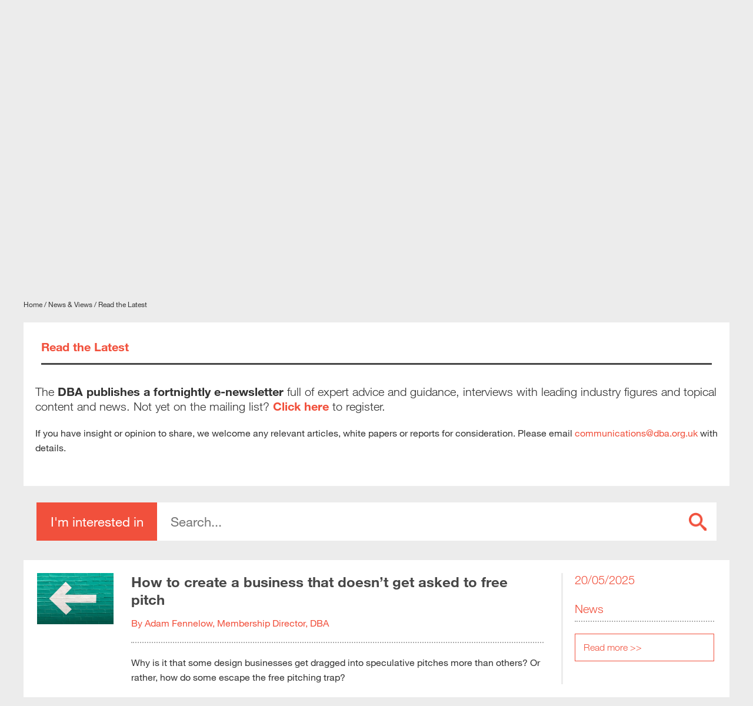

--- FILE ---
content_type: text/html; charset=UTF-8
request_url: https://www.dba.org.uk/news-views/read-the-latest/page/3/?content
body_size: 13317
content:
<!DOCTYPE html>
<!--[if lt IE 7]> <html class="no-js ie ie6 lte9 lte8 lte7" lang="en-US"> <![endif]-->
<!--[if IE 7]>    <html class="no-js ie ie7 lte9 lte8 lte7" lang="en-US"> <![endif]-->
<!--[if IE 8]>    <html class="no-js ie ie8 lte9 lte8" lang="en-US"> <![endif]-->
<!--[if IE 9]>    <html class="no-js ie ie9 lte9" lang="en-US"> <![endif]-->
<!--[if gt IE 9]> <html class="no-js" lang="en-US"> <![endif]-->
<!--[if !IE]><!--><html class="no-js" lang="en-US">  <!--<![endif]-->
<head>
<meta http-equiv="Content-Type" content="text/html; charset=utf-8" />
<meta http-equiv="X-UA-Compatible" content="IE=edge">
<meta name="viewport" content="width=device-width, initial-scale=1">
<title>Read the Latest - Design Business Association</title>
<!--[if lt IE 9]>
	<script src="https://oss.maxcdn.com/html5shiv/3.7.2/html5shiv.min.js"></script>
	<script src="https://oss.maxcdn.com/respond/1.4.2/respond.min.js"></script>
<![endif]-->
<link type="text/css" rel="stylesheet" href="//fast.fonts.net/cssapi/f426cc7f-1128-480a-9ca4-1b5eef4e1b62.css"/>
<script src='https://www.google.com/recaptcha/api.js'></script>
<meta name='robots' content='index, follow, max-image-preview:large, max-snippet:-1, max-video-preview:-1' />

	
	<link rel="canonical" href="https://www.dba.org.uk/news-views/read-the-latest/" />
	<meta property="og:locale" content="en_US" />
	<meta property="og:type" content="article" />
	<meta property="og:title" content="Read the Latest - Design Business Association" />
	<meta property="og:description" content="1" />
	<meta property="og:url" content="https://www.dba.org.uk/news-views/read-the-latest/" />
	<meta property="og:site_name" content="Design Business Association" />
	<meta property="article:publisher" content="https://www.facebook.com/DesignBusinessAssociation/" />
	<meta property="article:modified_time" content="2020-10-27T12:07:49+00:00" />
	<meta name="twitter:card" content="summary_large_image" />
	<meta name="twitter:site" content="@DBAhq" />
	


<link rel='dns-prefetch' href='//js.stripe.com' />
<link rel='dns-prefetch' href='//checkout.stripe.com' />
<link rel="alternate" type="application/rss+xml" title="Design Business Association &raquo; Read the Latest Comments Feed" href="https://www.dba.org.uk/news-views/read-the-latest/feed/" />
<link rel="alternate" title="oEmbed (JSON)" type="application/json+oembed" href="https://www.dba.org.uk/wp-json/oembed/1.0/embed?url=https%3A%2F%2Fwww.dba.org.uk%2Fnews-views%2Fread-the-latest%2F" />
<link rel="alternate" title="oEmbed (XML)" type="text/xml+oembed" href="https://www.dba.org.uk/wp-json/oembed/1.0/embed?url=https%3A%2F%2Fwww.dba.org.uk%2Fnews-views%2Fread-the-latest%2F&#038;format=xml" />
<style id='wp-img-auto-sizes-contain-inline-css' type='text/css'>
img:is([sizes=auto i],[sizes^="auto," i]){contain-intrinsic-size:3000px 1500px}
/*# sourceURL=wp-img-auto-sizes-contain-inline-css */
</style>
<style id='wp-block-library-inline-css' type='text/css'>
:root{--wp-block-synced-color:#7a00df;--wp-block-synced-color--rgb:122,0,223;--wp-bound-block-color:var(--wp-block-synced-color);--wp-editor-canvas-background:#ddd;--wp-admin-theme-color:#007cba;--wp-admin-theme-color--rgb:0,124,186;--wp-admin-theme-color-darker-10:#006ba1;--wp-admin-theme-color-darker-10--rgb:0,107,160.5;--wp-admin-theme-color-darker-20:#005a87;--wp-admin-theme-color-darker-20--rgb:0,90,135;--wp-admin-border-width-focus:2px}@media (min-resolution:192dpi){:root{--wp-admin-border-width-focus:1.5px}}.wp-element-button{cursor:pointer}:root .has-very-light-gray-background-color{background-color:#eee}:root .has-very-dark-gray-background-color{background-color:#313131}:root .has-very-light-gray-color{color:#eee}:root .has-very-dark-gray-color{color:#313131}:root .has-vivid-green-cyan-to-vivid-cyan-blue-gradient-background{background:linear-gradient(135deg,#00d084,#0693e3)}:root .has-purple-crush-gradient-background{background:linear-gradient(135deg,#34e2e4,#4721fb 50%,#ab1dfe)}:root .has-hazy-dawn-gradient-background{background:linear-gradient(135deg,#faaca8,#dad0ec)}:root .has-subdued-olive-gradient-background{background:linear-gradient(135deg,#fafae1,#67a671)}:root .has-atomic-cream-gradient-background{background:linear-gradient(135deg,#fdd79a,#004a59)}:root .has-nightshade-gradient-background{background:linear-gradient(135deg,#330968,#31cdcf)}:root .has-midnight-gradient-background{background:linear-gradient(135deg,#020381,#2874fc)}:root{--wp--preset--font-size--normal:16px;--wp--preset--font-size--huge:42px}.has-regular-font-size{font-size:1em}.has-larger-font-size{font-size:2.625em}.has-normal-font-size{font-size:var(--wp--preset--font-size--normal)}.has-huge-font-size{font-size:var(--wp--preset--font-size--huge)}.has-text-align-center{text-align:center}.has-text-align-left{text-align:left}.has-text-align-right{text-align:right}.has-fit-text{white-space:nowrap!important}#end-resizable-editor-section{display:none}.aligncenter{clear:both}.items-justified-left{justify-content:flex-start}.items-justified-center{justify-content:center}.items-justified-right{justify-content:flex-end}.items-justified-space-between{justify-content:space-between}.screen-reader-text{border:0;clip-path:inset(50%);height:1px;margin:-1px;overflow:hidden;padding:0;position:absolute;width:1px;word-wrap:normal!important}.screen-reader-text:focus{background-color:#ddd;clip-path:none;color:#444;display:block;font-size:1em;height:auto;left:5px;line-height:normal;padding:15px 23px 14px;text-decoration:none;top:5px;width:auto;z-index:100000}html :where(.has-border-color){border-style:solid}html :where([style*=border-top-color]){border-top-style:solid}html :where([style*=border-right-color]){border-right-style:solid}html :where([style*=border-bottom-color]){border-bottom-style:solid}html :where([style*=border-left-color]){border-left-style:solid}html :where([style*=border-width]){border-style:solid}html :where([style*=border-top-width]){border-top-style:solid}html :where([style*=border-right-width]){border-right-style:solid}html :where([style*=border-bottom-width]){border-bottom-style:solid}html :where([style*=border-left-width]){border-left-style:solid}html :where(img[class*=wp-image-]){height:auto;max-width:100%}:where(figure){margin:0 0 1em}html :where(.is-position-sticky){--wp-admin--admin-bar--position-offset:var(--wp-admin--admin-bar--height,0px)}@media screen and (max-width:600px){html :where(.is-position-sticky){--wp-admin--admin-bar--position-offset:0px}}

/*# sourceURL=wp-block-library-inline-css */
</style><style id='global-styles-inline-css' type='text/css'>
:root{--wp--preset--aspect-ratio--square: 1;--wp--preset--aspect-ratio--4-3: 4/3;--wp--preset--aspect-ratio--3-4: 3/4;--wp--preset--aspect-ratio--3-2: 3/2;--wp--preset--aspect-ratio--2-3: 2/3;--wp--preset--aspect-ratio--16-9: 16/9;--wp--preset--aspect-ratio--9-16: 9/16;--wp--preset--color--black: #000000;--wp--preset--color--cyan-bluish-gray: #abb8c3;--wp--preset--color--white: #ffffff;--wp--preset--color--pale-pink: #f78da7;--wp--preset--color--vivid-red: #cf2e2e;--wp--preset--color--luminous-vivid-orange: #ff6900;--wp--preset--color--luminous-vivid-amber: #fcb900;--wp--preset--color--light-green-cyan: #7bdcb5;--wp--preset--color--vivid-green-cyan: #00d084;--wp--preset--color--pale-cyan-blue: #8ed1fc;--wp--preset--color--vivid-cyan-blue: #0693e3;--wp--preset--color--vivid-purple: #9b51e0;--wp--preset--gradient--vivid-cyan-blue-to-vivid-purple: linear-gradient(135deg,rgb(6,147,227) 0%,rgb(155,81,224) 100%);--wp--preset--gradient--light-green-cyan-to-vivid-green-cyan: linear-gradient(135deg,rgb(122,220,180) 0%,rgb(0,208,130) 100%);--wp--preset--gradient--luminous-vivid-amber-to-luminous-vivid-orange: linear-gradient(135deg,rgb(252,185,0) 0%,rgb(255,105,0) 100%);--wp--preset--gradient--luminous-vivid-orange-to-vivid-red: linear-gradient(135deg,rgb(255,105,0) 0%,rgb(207,46,46) 100%);--wp--preset--gradient--very-light-gray-to-cyan-bluish-gray: linear-gradient(135deg,rgb(238,238,238) 0%,rgb(169,184,195) 100%);--wp--preset--gradient--cool-to-warm-spectrum: linear-gradient(135deg,rgb(74,234,220) 0%,rgb(151,120,209) 20%,rgb(207,42,186) 40%,rgb(238,44,130) 60%,rgb(251,105,98) 80%,rgb(254,248,76) 100%);--wp--preset--gradient--blush-light-purple: linear-gradient(135deg,rgb(255,206,236) 0%,rgb(152,150,240) 100%);--wp--preset--gradient--blush-bordeaux: linear-gradient(135deg,rgb(254,205,165) 0%,rgb(254,45,45) 50%,rgb(107,0,62) 100%);--wp--preset--gradient--luminous-dusk: linear-gradient(135deg,rgb(255,203,112) 0%,rgb(199,81,192) 50%,rgb(65,88,208) 100%);--wp--preset--gradient--pale-ocean: linear-gradient(135deg,rgb(255,245,203) 0%,rgb(182,227,212) 50%,rgb(51,167,181) 100%);--wp--preset--gradient--electric-grass: linear-gradient(135deg,rgb(202,248,128) 0%,rgb(113,206,126) 100%);--wp--preset--gradient--midnight: linear-gradient(135deg,rgb(2,3,129) 0%,rgb(40,116,252) 100%);--wp--preset--font-size--small: 13px;--wp--preset--font-size--medium: 20px;--wp--preset--font-size--large: 36px;--wp--preset--font-size--x-large: 42px;--wp--preset--spacing--20: 0.44rem;--wp--preset--spacing--30: 0.67rem;--wp--preset--spacing--40: 1rem;--wp--preset--spacing--50: 1.5rem;--wp--preset--spacing--60: 2.25rem;--wp--preset--spacing--70: 3.38rem;--wp--preset--spacing--80: 5.06rem;--wp--preset--shadow--natural: 6px 6px 9px rgba(0, 0, 0, 0.2);--wp--preset--shadow--deep: 12px 12px 50px rgba(0, 0, 0, 0.4);--wp--preset--shadow--sharp: 6px 6px 0px rgba(0, 0, 0, 0.2);--wp--preset--shadow--outlined: 6px 6px 0px -3px rgb(255, 255, 255), 6px 6px rgb(0, 0, 0);--wp--preset--shadow--crisp: 6px 6px 0px rgb(0, 0, 0);}:where(.is-layout-flex){gap: 0.5em;}:where(.is-layout-grid){gap: 0.5em;}body .is-layout-flex{display: flex;}.is-layout-flex{flex-wrap: wrap;align-items: center;}.is-layout-flex > :is(*, div){margin: 0;}body .is-layout-grid{display: grid;}.is-layout-grid > :is(*, div){margin: 0;}:where(.wp-block-columns.is-layout-flex){gap: 2em;}:where(.wp-block-columns.is-layout-grid){gap: 2em;}:where(.wp-block-post-template.is-layout-flex){gap: 1.25em;}:where(.wp-block-post-template.is-layout-grid){gap: 1.25em;}.has-black-color{color: var(--wp--preset--color--black) !important;}.has-cyan-bluish-gray-color{color: var(--wp--preset--color--cyan-bluish-gray) !important;}.has-white-color{color: var(--wp--preset--color--white) !important;}.has-pale-pink-color{color: var(--wp--preset--color--pale-pink) !important;}.has-vivid-red-color{color: var(--wp--preset--color--vivid-red) !important;}.has-luminous-vivid-orange-color{color: var(--wp--preset--color--luminous-vivid-orange) !important;}.has-luminous-vivid-amber-color{color: var(--wp--preset--color--luminous-vivid-amber) !important;}.has-light-green-cyan-color{color: var(--wp--preset--color--light-green-cyan) !important;}.has-vivid-green-cyan-color{color: var(--wp--preset--color--vivid-green-cyan) !important;}.has-pale-cyan-blue-color{color: var(--wp--preset--color--pale-cyan-blue) !important;}.has-vivid-cyan-blue-color{color: var(--wp--preset--color--vivid-cyan-blue) !important;}.has-vivid-purple-color{color: var(--wp--preset--color--vivid-purple) !important;}.has-black-background-color{background-color: var(--wp--preset--color--black) !important;}.has-cyan-bluish-gray-background-color{background-color: var(--wp--preset--color--cyan-bluish-gray) !important;}.has-white-background-color{background-color: var(--wp--preset--color--white) !important;}.has-pale-pink-background-color{background-color: var(--wp--preset--color--pale-pink) !important;}.has-vivid-red-background-color{background-color: var(--wp--preset--color--vivid-red) !important;}.has-luminous-vivid-orange-background-color{background-color: var(--wp--preset--color--luminous-vivid-orange) !important;}.has-luminous-vivid-amber-background-color{background-color: var(--wp--preset--color--luminous-vivid-amber) !important;}.has-light-green-cyan-background-color{background-color: var(--wp--preset--color--light-green-cyan) !important;}.has-vivid-green-cyan-background-color{background-color: var(--wp--preset--color--vivid-green-cyan) !important;}.has-pale-cyan-blue-background-color{background-color: var(--wp--preset--color--pale-cyan-blue) !important;}.has-vivid-cyan-blue-background-color{background-color: var(--wp--preset--color--vivid-cyan-blue) !important;}.has-vivid-purple-background-color{background-color: var(--wp--preset--color--vivid-purple) !important;}.has-black-border-color{border-color: var(--wp--preset--color--black) !important;}.has-cyan-bluish-gray-border-color{border-color: var(--wp--preset--color--cyan-bluish-gray) !important;}.has-white-border-color{border-color: var(--wp--preset--color--white) !important;}.has-pale-pink-border-color{border-color: var(--wp--preset--color--pale-pink) !important;}.has-vivid-red-border-color{border-color: var(--wp--preset--color--vivid-red) !important;}.has-luminous-vivid-orange-border-color{border-color: var(--wp--preset--color--luminous-vivid-orange) !important;}.has-luminous-vivid-amber-border-color{border-color: var(--wp--preset--color--luminous-vivid-amber) !important;}.has-light-green-cyan-border-color{border-color: var(--wp--preset--color--light-green-cyan) !important;}.has-vivid-green-cyan-border-color{border-color: var(--wp--preset--color--vivid-green-cyan) !important;}.has-pale-cyan-blue-border-color{border-color: var(--wp--preset--color--pale-cyan-blue) !important;}.has-vivid-cyan-blue-border-color{border-color: var(--wp--preset--color--vivid-cyan-blue) !important;}.has-vivid-purple-border-color{border-color: var(--wp--preset--color--vivid-purple) !important;}.has-vivid-cyan-blue-to-vivid-purple-gradient-background{background: var(--wp--preset--gradient--vivid-cyan-blue-to-vivid-purple) !important;}.has-light-green-cyan-to-vivid-green-cyan-gradient-background{background: var(--wp--preset--gradient--light-green-cyan-to-vivid-green-cyan) !important;}.has-luminous-vivid-amber-to-luminous-vivid-orange-gradient-background{background: var(--wp--preset--gradient--luminous-vivid-amber-to-luminous-vivid-orange) !important;}.has-luminous-vivid-orange-to-vivid-red-gradient-background{background: var(--wp--preset--gradient--luminous-vivid-orange-to-vivid-red) !important;}.has-very-light-gray-to-cyan-bluish-gray-gradient-background{background: var(--wp--preset--gradient--very-light-gray-to-cyan-bluish-gray) !important;}.has-cool-to-warm-spectrum-gradient-background{background: var(--wp--preset--gradient--cool-to-warm-spectrum) !important;}.has-blush-light-purple-gradient-background{background: var(--wp--preset--gradient--blush-light-purple) !important;}.has-blush-bordeaux-gradient-background{background: var(--wp--preset--gradient--blush-bordeaux) !important;}.has-luminous-dusk-gradient-background{background: var(--wp--preset--gradient--luminous-dusk) !important;}.has-pale-ocean-gradient-background{background: var(--wp--preset--gradient--pale-ocean) !important;}.has-electric-grass-gradient-background{background: var(--wp--preset--gradient--electric-grass) !important;}.has-midnight-gradient-background{background: var(--wp--preset--gradient--midnight) !important;}.has-small-font-size{font-size: var(--wp--preset--font-size--small) !important;}.has-medium-font-size{font-size: var(--wp--preset--font-size--medium) !important;}.has-large-font-size{font-size: var(--wp--preset--font-size--large) !important;}.has-x-large-font-size{font-size: var(--wp--preset--font-size--x-large) !important;}
/*# sourceURL=global-styles-inline-css */
</style>

<style id='classic-theme-styles-inline-css' type='text/css'>
/*! This file is auto-generated */
.wp-block-button__link{color:#fff;background-color:#32373c;border-radius:9999px;box-shadow:none;text-decoration:none;padding:calc(.667em + 2px) calc(1.333em + 2px);font-size:1.125em}.wp-block-file__button{background:#32373c;color:#fff;text-decoration:none}
/*# sourceURL=/wp-includes/css/classic-themes.min.css */
</style>
<link rel='stylesheet' id='stripe-checkout-button-css' href='https://checkout.stripe.com/v3/checkout/button.css' type='text/css' media='all' />
<link rel='stylesheet' id='simpay-public-css' href='https://www.dba.org.uk/wp-content/plugins/stripe/includes/core/assets/css/simpay-public.min.css?ver=4.16.1' type='text/css' media='all' />
<link rel='stylesheet' id='style-css' href='https://www.dba.org.uk/wp-content/themes/spring/css/less/cache/style_13c2b48e91e9fe4a38c40ae9a4eefc1b7f94cd14.css?ver=6.9' type='text/css' media='all' />
<link rel="https://api.w.org/" href="https://www.dba.org.uk/wp-json/" /><link rel="alternate" title="JSON" type="application/json" href="https://www.dba.org.uk/wp-json/wp/v2/pages/11305" /><link rel='shortlink' href='https://www.dba.org.uk/?p=11305' />
<script type='text/javascript' data-cfasync='false'>var _mmunch = {'front': false, 'page': false, 'post': false, 'category': false, 'author': false, 'search': false, 'attachment': false, 'tag': false};_mmunch['page'] = true; _mmunch['pageData'] = {"ID":11305,"post_name":"read-the-latest","post_title":"Read the Latest","post_type":"page","post_author":"12","post_status":"publish"};</script><script data-cfasync="false" src="//a.mailmunch.co/app/v1/site.js" id="mailmunch-script" data-plugin="mc_mm" data-mailmunch-site-id="753301" async></script><meta name="viewport" content="width=device-width, minimum-scale=1" /><link rel="alternate" type="application/rss+xml" title="Design Business Association - Feed" href="https://www.dba.org.uk/feed/" />
<link rel="apple-touch-icon-precomposed" sizes="57x57" href="https://www.dba.org.uk/wp-content/themes/spring/icons/apple-touch-icon-57x57.png" />
<link rel="apple-touch-icon-precomposed" sizes="114x114" href="https://www.dba.org.uk/wp-content/themes/spring/icons/apple-touch-icon-114x114.png" />
<link rel="apple-touch-icon-precomposed" sizes="72x72" href="https://www.dba.org.uk/wp-content/themes/spring/icons/apple-touch-icon-72x72.png" />
<link rel="apple-touch-icon-precomposed" sizes="144x144" href="https://www.dba.org.uk/wp-content/themes/spring/icons/apple-touch-icon-144x144.png" />
<link rel="apple-touch-icon-precomposed" sizes="60x60" href="https://www.dba.org.uk/wp-content/themes/spring/icons/apple-touch-icon-60x60.png" />
<link rel="apple-touch-icon-precomposed" sizes="120x120" href="https://www.dba.org.uk/wp-content/themes/spring/icons/apple-touch-icon-120x120.png" />
<link rel="apple-touch-icon-precomposed" sizes="76x76" href="https://www.dba.org.uk/wp-content/themes/spring/icons/apple-touch-icon-76x76.png" />
<link rel="apple-touch-icon-precomposed" sizes="152x152" href="https://www.dba.org.uk/wp-content/themes/spring/icons/apple-touch-icon-152x152.png" />
<link rel="icon" type="image/png" href="https://www.dba.org.uk/wp-content/themes/spring/icons/favicon-196x196.png" sizes="196x196" />
<link rel="icon" type="image/png" href="https://www.dba.org.uk/wp-content/themes/spring/icons/favicon-96x96.png" sizes="96x96" />
<link rel="icon" type="image/png" href="https://www.dba.org.uk/wp-content/themes/spring/icons/favicon-32x32.png" sizes="32x32" />
<link rel="icon" type="image/png" href="https://www.dba.org.uk/wp-content/themes/spring/icons/favicon-16x16.png" sizes="16x16" />
<link rel="icon" type="image/png" href="https://www.dba.org.uk/wp-content/themes/spring/icons/favicon-128.png" sizes="128x128" />
<meta name="application-name" content="&nbsp;"/>
<meta name="msapplication-TileColor" content="#FFFFFF" />
<meta name="msapplication-TileImage" content="https://www.dba.org.uk/wp-content/themes/spring/icons/mstile-144x144.png" />
<meta name="msapplication-square70x70logo" content="https://www.dba.org.uk/wp-content/themes/spring/icons/mstile-70x70.png" />
<meta name="msapplication-square150x150logo" content="https://www.dba.org.uk/wp-content/themes/spring/icons/mstile-150x150.png" />
<meta name="msapplication-wide310x150logo" content="https://www.dba.org.uk/wp-content/themes/spring/icons/mstile-310x150.png" />
<meta name="msapplication-square310x310logo" content="https://www.dba.org.uk/wp-content/themes/spring/icons/mstile-310x310.png" />

<!-- Global site tag (gtag.js) - Google Analytics -->
<script async src="https://www.googletagmanager.com/gtag/js?id=UA-91749319-1"></script>
<script>
  window.dataLayer = window.dataLayer || [];
  function gtag(){dataLayer.push(arguments);}
  gtag('js', new Date());

  gtag('config', 'UA-91749319-1');
</script>

</head>
	<!-- Start cookieyes banner --> <script id="cookieyes" type="text/javascript" src="https://cdn-cookieyes.com/client_data/d147bcd3e3325f22e45192d8/script.js"></script> <!-- End cookieyes banner -->
<body class="paged wp-singular page-template page-template-template-list-view page-template-template-list-view-php page page-id-11305 page-child parent-pageid-11302 paged-3 page-paged-3 wp-theme-spring" itemscope itemtype="https://schema.org/WebPage">
	<div class="container wrapper hfeed">
		<header class="site-header" itemscope itemtype="http://schema.org/WPHeader">
			<section class="top-bar">
				<div class="inner-wrapper">
					<div class="search">
												<form action="https://www.dba.org.uk/wp/site-search/" method="get">
							<label>
								<span class="screen-reader-text">Search for:</span>
								<input class="search-field ui-autocomplete-input" placeholder="Search..." value="" name="keyword" autocomplete="off" type="search">
							</label>
							<input class="search-submit" value="Search" type="submit">
						</form>
					</div>
					<div class="social-info" itemscope itemtype="http://schema.org/LocalBusiness">
						
						<span class="section-label">Get In Touch</span>
						
						<a target='_blank' class='social-icon social-icon--email' href='mailto:enquiries@dba.org.uk'></a><a target='_blank' class='social-icon social-icon--instagram' href='https://www.instagram.com/designbusinessassociation/?hl=en'></a><a target='_blank' class='social-icon social-icon--twitter' href='http://twitter.com/DBAhq'></a><a target='_blank' class='social-icon social-icon--linkedin' href='https://www.linkedin.com/company/design-business-association-dba-'></a>						
													<a href="https://www.dba.org.uk/?option=saml_user_login" class="social-icon social-icon--sso">
								<span class="section-label">Account Login</span>
							</a>
												
					</div>
				</div>
			</section>
			<section class="navigation">
				<div class="inner-wrapper">
												<a href="https://www.dba.org.uk/"><img src="https://www.dba.org.uk/wp-content/themes/spring/images/icons/dba-logo.png" /></a>
												<nav id="menu" itemscope itemtype="http://schema.org/SiteNavigationElement">
						<h2 class="screen-reader-text">Main Navigation</h2>
						<a class="mobile-menu">Mobile Menu</a>
						<ul id="menu-main-menu" class="menu"><li itemprop='name' class='menu-item menu-item-type-post_type menu-item-object-page menu-item-has-children'><a itemprop='url' href='https://www.dba.org.uk/all-about-design/'><span class='border'>All about Design</span></a>
<ul class="sub-menu">
<li itemprop='name' class='menu-item menu-item-type-custom menu-item-object-custom'><a itemprop='url' href='https://dba.org.uk/all-about-design/design-effectiveness/?tabs'><span class=''>Design Effectiveness</span></a></li>
<li itemprop='name' class='menu-item menu-item-type-custom menu-item-object-custom'><a itemprop='url' href='https://dba.org.uk/all-about-design/representing-agencies/?tabs'><span class=''>Representing Agencies</span></a></li>
<li itemprop='name' class='menu-item menu-item-type-custom menu-item-object-custom'><a itemprop='url' href='https://dba.org.uk/all-about-design/inhouse-design-group/?tabs'><span class=''>Representing In-house design</span></a></li>
<li itemprop='name' class='menu-item menu-item-type-custom menu-item-object-custom'><a itemprop='url' href='https://dba.org.uk/all-about-design/careers-in-design/?tabs'><span class=''>Careers in Design</span></a></li>
<li itemprop='name' class='menu-item menu-item-type-custom menu-item-object-custom'><a itemprop='url' href='https://dba.org.uk/all-about-design/advocacy/?tabs'><span class=''>Advocacy</span></a></li>
<li itemprop='name' class='menu-item menu-item-type-custom menu-item-object-custom'><a itemprop='url' href='https://dba.org.uk/join-us/about-the-dba/?tabs'><span class=''>About Us</span></a></li>
</ul>
</li>
<li itemprop='name' class='menu-item menu-item-type-custom menu-item-object-custom menu-item-has-children'><a itemprop='url' href='https://dba.org.uk/become-a-member/member-benefits/'><span class='border'>Become a Member</span></a>
<ul class="sub-menu">
<li itemprop='name' class='menu-item menu-item-type-custom menu-item-object-custom'><a itemprop='url' href='https://dba.org.uk/join-us/member-benefits/?tabs'><span class=''>Member Benefits</span></a></li>
<li itemprop='name' class='menu-item menu-item-type-custom menu-item-object-custom'><a itemprop='url' href='https://dba.org.uk/join-us/choose-your-membership/?tabs'><span class=''>Choose Your Membership</span></a></li>
<li itemprop='name' class='menu-item menu-item-type-custom menu-item-object-custom'><a itemprop='url' href='https://dba.org.uk/become-a-member/membership-application-form'><span class=''>Membership Application Form</span></a></li>
</ul>
</li>
<li itemprop='name' class='menu-item menu-item-type-post_type menu-item-object-page menu-item-has-children'><a itemprop='url' href='https://www.dba.org.uk/events-training/training-events/'><span class='border'>Events &#038; Training</span></a>
<ul class="sub-menu">
<li itemprop='name' class='menu-item menu-item-type-custom menu-item-object-custom'><a itemprop='url' href='https://dba.org.uk/events-training/training-events/?tabs'><span class=''>Training & Events</span></a></li>
<li itemprop='name' class='menu-item menu-item-type-custom menu-item-object-custom'><a itemprop='url' href='https://dba.org.uk/events-training/mentoring/?tabs'><span class=''>Twenty/Twenty Mentoring</span></a></li>
<li itemprop='name' class='menu-item menu-item-type-custom menu-item-object-custom'><a itemprop='url' href='https://effectivedesign.org.uk/'><span class=''>Design Effectiveness Awards</span></a></li>
</ul>
</li>
<li itemprop='name' class='menu-item menu-item-type-post_type menu-item-object-page current-page-ancestor current-menu-ancestor current-menu-parent current-page-parent current_page_parent current_page_ancestor menu-item-has-children'><a itemprop='url' href='https://www.dba.org.uk/news-views/'><span class='border'>News &#038; Views</span></a>
<ul class="sub-menu">
<li itemprop='name' class='menu-item menu-item-type-post_type menu-item-object-page current-menu-item page_item page-item-11305 current_page_item current'><a itemprop='url' href='https://www.dba.org.uk/news-views/read-the-latest/'><span class=''>Read the Latest</span></a></li>
</ul>
</li>
<li itemprop='name' class='menu-item menu-item-type-post_type menu-item-object-page menu-item-has-children'><a itemprop='url' href='https://www.dba.org.uk/members-area/resources/'><span class='border'>Members' Area</span></a>
<ul class="sub-menu">
<li itemprop='name' class='menu-item menu-item-type-custom menu-item-object-custom'><a itemprop='url' href='https://dba.org.uk/members-area/resources/?tabs'><span class=''>Resources</span></a></li>
<li itemprop='name' class='menu-item menu-item-type-custom menu-item-object-custom'><a itemprop='url' href='https://dba.org.uk/members-area/experts/?tabs'><span class=''>Experts</span></a></li>
<li itemprop='name' class='menu-item menu-item-type-custom menu-item-object-custom'><a itemprop='url' href='https://dba.org.uk/members-area/dba-members-forum?tabs'><span class=''>Members’ Forum</span></a></li>
<li itemprop='name' class='menu-item menu-item-type-custom menu-item-object-custom'><a itemprop='url' href='https://www.dba.org.uk/members-area/dba-in-focus-report/?tabs'><span class=''>DBA In Focus Report</span></a></li>
<li itemprop='name' class='menu-item menu-item-type-custom menu-item-object-custom'><a itemprop='url' href='https://dba.org.uk/members-area/member-services?tabs'><span class=''>Member Services</span></a></li>
<li itemprop='name' class='menu-item menu-item-type-custom menu-item-object-custom'><a target='_blank' itemprop='url' href='https://www.dba-community.org.uk/s/searchdirectory?id=a251t000000dmIB'><span class=''>DBA Directory</span></a></li>
</ul>
</li>
</ul>					</nav>
				</div>
			</section>
		</header>
		<div class="main-container">
		<section class="hero-panel">
		<div class="inner-wrapper">
			<div class="hero-panel--content">
				<div class="hero-panel--content--intro">
					<div class="h1">News &#038; Views</div>
					<div class="intro-text">
<p>Here we talk all things design effectiveness, and everything in between – from thought leadership and insights that help strengthen the arguments for design and empower our industry to achieve change together, to the latest industry trends and updates. </p>
</div>
<p>Drop back regularly for a browse of the latest articles.</p>
				</div>
			</div>
									<div class="hero-panel--featured-member" style="background-image:url(https://www.dba.org.uk/wp-content/uploads/2019/03/Dai-Ke-Unsplash.jpg);"></div>
						
									<div class="hero-panel--featured-member hero-panel--featured-member--mobile" style="background-image:url(https://www.dba.org.uk/wp-content/uploads/2019/03/news-and-views.jpg);"></div>
					</div>
	</section>
			<nav class="breadcrumbs" itemscope itemtype="http://schema.org/BreadcrumbList">
		<div class="inner-wrapper">
			<h2 class="screen-reader-text">Breadcrumb Navigation</h2>
			<span property="itemListElement" typeof="ListItem"><a property="item" typeof="WebPage" title="Go to Design Business Association." href="https://www.dba.org.uk" class="home"><span property="name">Home</span></a><meta property="position" content="1"></span> / <span property="itemListElement" typeof="ListItem"><a property="item" typeof="WebPage" title="Go to News &#038; Views." href="https://www.dba.org.uk/news-views/" class="post post-page"><span property="name">News &#038; Views</span></a><meta property="position" content="2"></span> / <span property="itemListElement" typeof="ListItem"><span property="name">Read the Latest</span><meta property="position" content="3"></span>		</div>
	</nav>
		
<section class="panels">
	<div class="inner-wrapper">
		<h2 class="screen-reader-text">Main Content</h2>
				
								<div class="panel panel--tabs">
				<nav class="tab-nav">
					<a class="mobile-tab-toggle">Read the Latest</a>
					<ul>
																<li class="current_page_item"><a href="https://www.dba.org.uk/news-views/read-the-latest/?content">Read the Latest</a></li>
															</ul>
				</nav>
			</div>
							
				
							
							<div class="panel panel--text panel--colour-default">
																<div class='mailmunch-forms-before-post' style='display: none !important;'></div><div class="intro-text">
<p>The <strong>DBA publishes a fortnightly e-newsletter</strong> full of expert advice and guidance, interviews with leading industry figures and topical content and news. Not yet on the mailing list? <a href="https://dba.us2.list-manage.com/subscribe?u=52e388a87d56d5188e4a661ce&amp;id=ef2be4ab58" target="_blank"><strong>Click here</strong></a> to register.</p>
</div>
<p>If you have insight or opinion to share, we welcome any relevant articles, white papers or reports for consideration. Please email <a href="mailto:communications@dba.org.uk" target="_blank">communications@dba.org.uk</a> with details.</p><div class='mailmunch-forms-in-post-middle' style='display: none !important;'></div>
<div class='mailmunch-forms-after-post' style='display: none !important;'></div>							</div>
								</div>
</section>
	<section class="panels">
		<div class="inner-wrapper">
						<div class="panel panel-search panel-search-list-view panel-search--keyword-search ">
								<form role="search" method="get" class="search-form" action="https://www.dba.org.uk/news-views/read-the-latest/">
										<div class="search-label">
						I'm interested in					</div>
					<div class="search--form">
						<label>
	<span class="screen-reader-text">Search for:</span>
	<input class="search-field" placeholder="Search..." value="" name="keyword" type="search">
</label>
<input class="search-submit" value="Search" type="submit">
					</div>
					<div class="search-dropdown">
						<a class="category-button" data-tax="category" data-post="post" href="#"><span class="text">Categories...</span> <span class="icon"></span></a>
						<ul>
							<li>
								<a class="all" data-cat="" href="https://www.dba.org.uk/news-views/read-the-latest/">All Categories</a>
							</li>
																<li>
										<a data-cat="news" href="https://www.dba.org.uk/category/news/">News</a>
									</li>
															</ul>
					</div>
				</form>
			</div>
						<div class="panel panel--search-results">
				<article class="content-block ">
		<div class="number">
		<img width="780" height="520" src="https://www.dba.org.uk/wp-content/uploads/2018/07/nick-fewings-648615-unsplash-1024x683.jpg" class="attachment-large size-large wp-post-image" alt="" decoding="async" fetchpriority="high" srcset="https://www.dba.org.uk/wp-content/uploads/2018/07/nick-fewings-648615-unsplash-1024x683.jpg 1024w, https://www.dba.org.uk/wp-content/uploads/2018/07/nick-fewings-648615-unsplash-300x200.jpg 300w, https://www.dba.org.uk/wp-content/uploads/2018/07/nick-fewings-648615-unsplash-768x512.jpg 768w" sizes="(max-width: 780px) 100vw, 780px" />	</div>
		<div class="summary  ">
				<h3>How to create a business that doesn&#8217;t get asked to free pitch </h3>
					<div class="post-author">
				By Adam Fennelow, Membership Director, DBA			</div>
						<hr>
		Why is it that some design businesses get dragged into speculative pitches more than others? Or rather, how do some escape the free pitching trap?			</div>
	<div class="actions ">
		<h4>20/05/2025</h4><br/><h4>News</h4>		<hr>
					
							
												<a class="link" href="https://www.dba.org.uk/dont-get-asked-to-free-pitch/">Read more &gt;&gt;</a>
										
							
			</div>
</article>
<article class="content-block ">
		<div class="number">
		<img width="780" height="438" src="https://www.dba.org.uk/wp-content/uploads/2020/05/DW_master_icon-1024x575.png" class="attachment-large size-large wp-post-image" alt="" decoding="async" srcset="https://www.dba.org.uk/wp-content/uploads/2020/05/DW_master_icon-1024x575.png 1024w, https://www.dba.org.uk/wp-content/uploads/2020/05/DW_master_icon-300x169.png 300w, https://www.dba.org.uk/wp-content/uploads/2020/05/DW_master_icon-768x431.png 768w, https://www.dba.org.uk/wp-content/uploads/2020/05/DW_master_icon.png 1280w" sizes="(max-width: 780px) 100vw, 780px" />	</div>
		<div class="summary  ">
				<h3>How and why designers should turn down free pitching </h3>
					<div class="post-author">
				By Rob Alderson, Design Week			</div>
						<hr>
		At a recent DBA Members' Forum, leaders shared practical tips to help studios avoid free pitching. Design Week's Rob Alderson reports.			</div>
	<div class="actions ">
		<h4>08/05/2025</h4><br/><h4>News</h4>		<hr>
					
							
												<a class="link" target="_blank" href="https://www.designweek.co.uk/how-and-why-designers-should-turn-down-free-pitching/">
								Read more &gt;&gt;
							</a>
										
							
			</div>
</article>
<article class="content-block ">
		<div class="number">
		<img width="780" height="478" src="https://www.dba.org.uk/wp-content/uploads/2023/03/Misc-Wordpress-Images-2-Trainingeventwebinar-images-1-e1686665429651-1024x628.png" class="attachment-large size-large wp-post-image" alt="" decoding="async" srcset="https://www.dba.org.uk/wp-content/uploads/2023/03/Misc-Wordpress-Images-2-Trainingeventwebinar-images-1-e1686665429651-1024x628.png 1024w, https://www.dba.org.uk/wp-content/uploads/2023/03/Misc-Wordpress-Images-2-Trainingeventwebinar-images-1-e1686665429651-300x184.png 300w, https://www.dba.org.uk/wp-content/uploads/2023/03/Misc-Wordpress-Images-2-Trainingeventwebinar-images-1-e1686665429651-768x471.png 768w, https://www.dba.org.uk/wp-content/uploads/2023/03/Misc-Wordpress-Images-2-Trainingeventwebinar-images-1-e1686665429651-1536x943.png 1536w, https://www.dba.org.uk/wp-content/uploads/2023/03/Misc-Wordpress-Images-2-Trainingeventwebinar-images-1-e1686665429651.png 1760w" sizes="(max-width: 780px) 100vw, 780px" />	</div>
		<div class="summary  ">
				<h3>DBA Members&#8217; Forum | May Summary </h3>
					<div class="post-author">
				By Design Business Association			</div>
						<hr>
		In our May DBA Members' Forum, we had a lively discussion on the topic of free pitching. Here's a summary of the conversation. 			</div>
	<div class="actions ">
		<h4>07/05/2025</h4><br/><h4>News</h4>		<hr>
					
							
												<a class="link" href="https://www.dba.org.uk/dba-members-forum-may-summary-3/">Read more &gt;&gt;</a>
										
							
			</div>
</article>
<article class="content-block ">
		<div class="number">
		<img width="780" height="439" src="https://www.dba.org.uk/wp-content/uploads/2025/04/2025-What-Clients-Think-report.pdf-1024x576.png" class="attachment-large size-large wp-post-image" alt="" decoding="async" loading="lazy" srcset="https://www.dba.org.uk/wp-content/uploads/2025/04/2025-What-Clients-Think-report.pdf-1024x576.png 1024w, https://www.dba.org.uk/wp-content/uploads/2025/04/2025-What-Clients-Think-report.pdf-300x169.png 300w, https://www.dba.org.uk/wp-content/uploads/2025/04/2025-What-Clients-Think-report.pdf-768x432.png 768w, https://www.dba.org.uk/wp-content/uploads/2025/04/2025-What-Clients-Think-report.pdf-1536x864.png 1536w, https://www.dba.org.uk/wp-content/uploads/2025/04/2025-What-Clients-Think-report.pdf.png 1706w" sizes="auto, (max-width: 780px) 100vw, 780px" />	</div>
		<div class="summary  ">
				<h3>5 take-aways from the 2025 &#8216;What Clients Think&#8217; report </h3>
					<div class="post-author">
				By Adam Fennelow, Membership Director, DBA			</div>
						<hr>
		Up to the Light's 'What Clients Think' report is a valuable tool for agencies and clients alike. The DBA's Adam Fennelow shares his top five take-aways.			</div>
	<div class="actions ">
		<h4>09/04/2025</h4><br/><h4>News</h4>		<hr>
					
							
												<a class="link" href="https://www.dba.org.uk/5-take-aways-from-the-2025-what-clients-think-report/">Read more &gt;&gt;</a>
										
							
			</div>
</article>
<article class="content-block ">
		<div class="number">
		<img width="780" height="478" src="https://www.dba.org.uk/wp-content/uploads/2023/03/Misc-Wordpress-Images-2-Trainingeventwebinar-images-1-e1686665429651-1024x628.png" class="attachment-large size-large wp-post-image" alt="" decoding="async" loading="lazy" srcset="https://www.dba.org.uk/wp-content/uploads/2023/03/Misc-Wordpress-Images-2-Trainingeventwebinar-images-1-e1686665429651-1024x628.png 1024w, https://www.dba.org.uk/wp-content/uploads/2023/03/Misc-Wordpress-Images-2-Trainingeventwebinar-images-1-e1686665429651-300x184.png 300w, https://www.dba.org.uk/wp-content/uploads/2023/03/Misc-Wordpress-Images-2-Trainingeventwebinar-images-1-e1686665429651-768x471.png 768w, https://www.dba.org.uk/wp-content/uploads/2023/03/Misc-Wordpress-Images-2-Trainingeventwebinar-images-1-e1686665429651-1536x943.png 1536w, https://www.dba.org.uk/wp-content/uploads/2023/03/Misc-Wordpress-Images-2-Trainingeventwebinar-images-1-e1686665429651.png 1760w" sizes="auto, (max-width: 780px) 100vw, 780px" />	</div>
		<div class="summary  ">
				<h3>DBA Members’ Forum | April Summary </h3>
					<div class="post-author">
				By Design Business Association			</div>
						<hr>
		In April's DBA Members’ Forum we were joined by Mark Curtis, Head of Innovation and Thought Leadership at Accenture Song, for a fascinating look at the latest Accenture Life Trends 2025 Report.			</div>
	<div class="actions ">
		<h4>08/04/2025</h4><br/><h4>News</h4>		<hr>
					
							
												<a class="link" href="https://www.dba.org.uk/dba-members-forum-april-summary-2025/">Read more &gt;&gt;</a>
										
							
			</div>
</article>
<article class="content-block ">
		<div class="number">
		<img width="750" height="750" src="https://www.dba.org.uk/wp-content/uploads/2025/03/C22E2C02-E06D-40B8-AAD5-F294A1A21F11_1_105_c-e1742994362736.jpeg" class="attachment-large size-large wp-post-image" alt="" decoding="async" loading="lazy" />	</div>
		<div class="summary  ">
				<h3>A look inside The Future of&#8230;Design </h3>
					<div class="post-author">
				By Julia Beardwood, Founder, Beardwood&amp;Co			</div>
						<hr>
		What do design leaders need to keep doing, stop doing and start doing to create the future of design? Julia Beardwood shares a roundup of thoughts from The Future of... conference in Chicago.			</div>
	<div class="actions ">
		<h4>24/03/2025</h4><br/><h4>News</h4>		<hr>
					
							
												<a class="link" href="https://www.dba.org.uk/inside-the-future-of-design-conference/">Read more &gt;&gt;</a>
										
							
			</div>
</article>
<article class="content-block ">
		<div class="number">
		<img width="780" height="521" src="https://www.dba.org.uk/wp-content/uploads/2017/03/DESIGN_EFFECTIVENESS_AWARDS_2017_-2-1024x684.jpg" class="attachment-large size-large wp-post-image" alt="shortlist" decoding="async" loading="lazy" srcset="https://www.dba.org.uk/wp-content/uploads/2017/03/DESIGN_EFFECTIVENESS_AWARDS_2017_-2-1024x684.jpg 1024w, https://www.dba.org.uk/wp-content/uploads/2017/03/DESIGN_EFFECTIVENESS_AWARDS_2017_-2-300x200.jpg 300w, https://www.dba.org.uk/wp-content/uploads/2017/03/DESIGN_EFFECTIVENESS_AWARDS_2017_-2-768x513.jpg 768w" sizes="auto, (max-width: 780px) 100vw, 780px" />	</div>
		<div class="summary  ">
				<h3>Work at the DBA </h3>
					<div class="post-author">
				By Design Business Association			</div>
						<hr>
		View our current vacancies to work in an exciting and dynamic industry, with inspiring and market-leading design professionals, and help champion the transformative power of design.			</div>
	<div class="actions ">
		<h4>05/03/2025</h4><br/><h4>News</h4>		<hr>
					
							
												<a class="link" target="_blank" href="https://dba.org.uk/dba-vacancies/">
								Read more &gt;&gt;
							</a>
										
							
			</div>
</article>
<article class="content-block ">
		<div class="number">
		<img width="780" height="478" src="https://www.dba.org.uk/wp-content/uploads/2023/03/Misc-Wordpress-Images-2-Trainingeventwebinar-images-1-e1686665429651-1024x628.png" class="attachment-large size-large wp-post-image" alt="" decoding="async" loading="lazy" srcset="https://www.dba.org.uk/wp-content/uploads/2023/03/Misc-Wordpress-Images-2-Trainingeventwebinar-images-1-e1686665429651-1024x628.png 1024w, https://www.dba.org.uk/wp-content/uploads/2023/03/Misc-Wordpress-Images-2-Trainingeventwebinar-images-1-e1686665429651-300x184.png 300w, https://www.dba.org.uk/wp-content/uploads/2023/03/Misc-Wordpress-Images-2-Trainingeventwebinar-images-1-e1686665429651-768x471.png 768w, https://www.dba.org.uk/wp-content/uploads/2023/03/Misc-Wordpress-Images-2-Trainingeventwebinar-images-1-e1686665429651-1536x943.png 1536w, https://www.dba.org.uk/wp-content/uploads/2023/03/Misc-Wordpress-Images-2-Trainingeventwebinar-images-1-e1686665429651.png 1760w" sizes="auto, (max-width: 780px) 100vw, 780px" />	</div>
		<div class="summary  ">
				<h3>DBA Members’ Forum | March Summary </h3>
					<div class="post-author">
				By Design Business Association			</div>
						<hr>
		In March's DBA Members' Forum we were joined by Alex Soojung-Kim Pang, Silicon Valley-based futurist, author and consultant as we explored the ongoing tension between productivity and creativity in the workplace.			</div>
	<div class="actions ">
		<h4>04/03/2025</h4><br/><h4>News</h4>		<hr>
					
							
												<a class="link" href="https://www.dba.org.uk/dba-members-forum-march-summary-25/">Read more &gt;&gt;</a>
										
							
			</div>
</article>
<article class="content-block ">
		<div class="number">
		<img width="320" height="214" src="https://www.dba.org.uk/wp-content/uploads/2022/06/Deborah-Dawton_Profile.jpg" class="attachment-large size-large wp-post-image" alt="" decoding="async" loading="lazy" srcset="https://www.dba.org.uk/wp-content/uploads/2022/06/Deborah-Dawton_Profile.jpg 320w, https://www.dba.org.uk/wp-content/uploads/2022/06/Deborah-Dawton_Profile-300x201.jpg 300w" sizes="auto, (max-width: 320px) 100vw, 320px" />	</div>
		<div class="summary  ">
				<h3>DBA CEO to speak at The Future Of&#8230; conference in Chicago in March </h3>
					<div class="post-author">
				By Design Business Association			</div>
						<hr>
		The DBA's CEO Deborah Dawton will be joining CDOs and Design VPs from across the globe this March, speaking at a conference specifically curated around the challenges and opportunities driving design leadership.			</div>
	<div class="actions ">
		<h4>14/02/2025</h4><br/><h4>News</h4>		<hr>
					
							
												<a class="link" href="https://www.dba.org.uk/dba-ceo-at-the-future-of-conference/">Read more &gt;&gt;</a>
										
							
			</div>
</article>
<article class="content-block ">
		<div class="number">
		<img width="780" height="478" src="https://www.dba.org.uk/wp-content/uploads/2023/03/Misc-Wordpress-Images-2-Trainingeventwebinar-images-1-e1686665429651-1024x628.png" class="attachment-large size-large wp-post-image" alt="" decoding="async" loading="lazy" srcset="https://www.dba.org.uk/wp-content/uploads/2023/03/Misc-Wordpress-Images-2-Trainingeventwebinar-images-1-e1686665429651-1024x628.png 1024w, https://www.dba.org.uk/wp-content/uploads/2023/03/Misc-Wordpress-Images-2-Trainingeventwebinar-images-1-e1686665429651-300x184.png 300w, https://www.dba.org.uk/wp-content/uploads/2023/03/Misc-Wordpress-Images-2-Trainingeventwebinar-images-1-e1686665429651-768x471.png 768w, https://www.dba.org.uk/wp-content/uploads/2023/03/Misc-Wordpress-Images-2-Trainingeventwebinar-images-1-e1686665429651-1536x943.png 1536w, https://www.dba.org.uk/wp-content/uploads/2023/03/Misc-Wordpress-Images-2-Trainingeventwebinar-images-1-e1686665429651.png 1760w" sizes="auto, (max-width: 780px) 100vw, 780px" />	</div>
		<div class="summary  ">
				<h3>DBA Members’ Forum | February Summary </h3>
					<div class="post-author">
				By Design Business Association			</div>
						<hr>
		In February's DBA Members' Forum we explored the growing impact of AI on the design industry and how we’re using it to reshape the way we work.			</div>
	<div class="actions ">
		<h4>04/02/2025</h4><br/><h4>News</h4>		<hr>
					
							
												<a class="link" href="https://www.dba.org.uk/dba-members-forum-february-summary-2-2/">Read more &gt;&gt;</a>
										
							
			</div>
</article>
<div class='pagination'><a class="prev page-numbers" href="https://www.dba.org.uk/news-views/read-the-latest/page/2/?content">&laquo; Previous</a>
<a class="page-numbers" href="https://www.dba.org.uk/news-views/read-the-latest/page/1/?content">1</a>
<a class="page-numbers" href="https://www.dba.org.uk/news-views/read-the-latest/page/2/?content">2</a>
<span aria-current="page" class="page-numbers current">3</span>
<a class="page-numbers" href="https://www.dba.org.uk/news-views/read-the-latest/page/4/?content">4</a>
<a class="page-numbers" href="https://www.dba.org.uk/news-views/read-the-latest/page/5/?content">5</a>
<span class="page-numbers dots">&hellip;</span>
<a class="page-numbers" href="https://www.dba.org.uk/news-views/read-the-latest/page/40/?content">40</a>
<a class="next page-numbers" href="https://www.dba.org.uk/news-views/read-the-latest/page/4/?content">Next &raquo;</a></div>			</div>
		</div>
	</section>
			<div class="clear"></div>
		</div>
		<footer class="site-footer" itemscope itemtype="http://schema.org/WPFooter">
			<div class="inner-wrapper">
				<div class="footer-info">
					<img class="footer-logo" src="https://www.dba.org.uk/wp-content/themes/spring/images/icons/dba-logo-white.png" />
					<small>
						<div class="contact-name">
							&copy; <span itemprop="copyrightYear">2026</span> <span itemprop="copyrightHolder">Design Business Association</span>
						</div>
						<div class="contact-address">
							Registered Address: Charlotte Building, 17 Gresse Street, London, W1T 1QL<br />
Postal Address: Suite 163, 10 Streatleigh Parade, Streatham High Road, London, SW16 1EQ						</div>
						<div class="contact-numbers">
							T +44(0)20 7251 9229 - F +44(0)20 7251 9221						</div>
						<div itemprop="provider"><a href="http://www.springagency.co.uk/">Website Design by Spring</a></div>
					</small>
				</div>
				<nav id="footer-menu" itemscope itemtype="http://schema.org/SiteNavigationElement">
					<h2 class="screen-reader-text">Footer Navigation</h2>
					<ul id="menu-footer-menu" class="menu"><li itemprop='name' class='menu-item menu-item-type-post_type menu-item-object-page'><a itemprop='url' href='https://www.dba.org.uk/sitemap/'><span class='border'>Sitemap</span></a></li>
<li itemprop='name' class='menu-item menu-item-type-post_type menu-item-object-page'><a itemprop='url' href='https://www.dba.org.uk/terms-privacy/'><span class='border'>Terms &#038; Privacy</span></a></li>
<li itemprop='name' class='menu-item menu-item-type-post_type menu-item-object-page'><a itemprop='url' href='https://www.dba.org.uk/become-a-member/'><span class='border'>Become a Member</span></a></li>
<li itemprop='name' class='back-to-top menu-item menu-item-type-custom menu-item-object-custom'><a itemprop='url' href='#top'><span class='border'>To Top</span></a></li>
</ul>				</nav>
			</div>
		</footer>
	</div>
<script type="speculationrules">
{"prefetch":[{"source":"document","where":{"and":[{"href_matches":"/*"},{"not":{"href_matches":["/wp/wp-*.php","/wp/wp-admin/*","/wp-content/uploads/*","/wp-content/*","/wp-content/plugins/*","/wp-content/themes/spring/*","/*\\?(.+)"]}},{"not":{"selector_matches":"a[rel~=\"nofollow\"]"}},{"not":{"selector_matches":".no-prefetch, .no-prefetch a"}}]},"eagerness":"conservative"}]}
</script>
<script type="text/javascript" src="https://js.stripe.com/v3/" id="sandhills-stripe-js-v3-js"></script>
<script type="text/javascript" src="https://www.dba.org.uk/wp-content/plugins/stripe/includes/core/assets/js/vendor/accounting.min.js?ver=4.16.1" id="simpay-accounting-js"></script>
<script type="text/javascript" id="simpay-shared-js-extra">
/* <![CDATA[ */
var spGeneral = {"strings":{"currency":"USD","currencySymbol":"$","currencyPosition":"left","decimalSeparator":".","thousandSeparator":",","ajaxurl":"https://www.dba.org.uk/wp/wp-admin/admin-ajax.php","wpJsonUrl":"https://www.dba.org.uk/wp-json/","customAmountLabel":"starting at %s","recurringIntervals":{"day":["day","days"],"week":["week","weeks"],"month":["month","months"],"year":["year","years"]},"recurringIntervalDisplay":"%1$s every %2$s %3$s","recurringIntervalDisplayLimitedDiscount":"%1$s every %2$s %3$s for %4$s months then %5$s","recurringIntervalDisplayAutomaticTaxDiscount":"%1$s every %2$s %3$s until coupon expires","recurringIntervalDisplayInvoiceLimit":"%1$d payments of %2$s every %3$s %4$s","recurringIntervalDisplayInvoiceLimitWithCoupon":"%1$d payments of %2$s (for the duration of the coupon) every %3$s %4$s","addressRequired":"Enter address to calculate","addressInvalid":"Please enter a valid address"},"booleans":{"isTestMode":false,"isZeroDecimal":false,"scriptDebug":false},"i18n":{"mediaTitle":"Insert Media","mediaButtonText":"Use Image"},"integers":{"decimalPlaces":2,"minAmount":1}};
var spGeneral = {"strings":{"currency":"USD","currencySymbol":"$","currencyPosition":"left","decimalSeparator":".","thousandSeparator":",","ajaxurl":"https://www.dba.org.uk/wp/wp-admin/admin-ajax.php","wpJsonUrl":"https://www.dba.org.uk/wp-json/","customAmountLabel":"starting at %s","recurringIntervals":{"day":["day","days"],"week":["week","weeks"],"month":["month","months"],"year":["year","years"]},"recurringIntervalDisplay":"%1$s every %2$s %3$s","recurringIntervalDisplayLimitedDiscount":"%1$s every %2$s %3$s for %4$s months then %5$s","recurringIntervalDisplayAutomaticTaxDiscount":"%1$s every %2$s %3$s until coupon expires","recurringIntervalDisplayInvoiceLimit":"%1$d payments of %2$s every %3$s %4$s","recurringIntervalDisplayInvoiceLimitWithCoupon":"%1$d payments of %2$s (for the duration of the coupon) every %3$s %4$s","addressRequired":"Enter address to calculate","addressInvalid":"Please enter a valid address"},"booleans":{"isTestMode":false,"isZeroDecimal":false,"scriptDebug":false},"i18n":{"mediaTitle":"Insert Media","mediaButtonText":"Use Image"},"integers":{"decimalPlaces":2,"minAmount":1}};
var spGeneral = {"strings":{"currency":"USD","currencySymbol":"$","currencyPosition":"left","decimalSeparator":".","thousandSeparator":",","ajaxurl":"https://www.dba.org.uk/wp/wp-admin/admin-ajax.php","wpJsonUrl":"https://www.dba.org.uk/wp-json/","customAmountLabel":"starting at %s","recurringIntervals":{"day":["day","days"],"week":["week","weeks"],"month":["month","months"],"year":["year","years"]},"recurringIntervalDisplay":"%1$s every %2$s %3$s","recurringIntervalDisplayLimitedDiscount":"%1$s every %2$s %3$s for %4$s months then %5$s","recurringIntervalDisplayAutomaticTaxDiscount":"%1$s every %2$s %3$s until coupon expires","recurringIntervalDisplayInvoiceLimit":"%1$d payments of %2$s every %3$s %4$s","recurringIntervalDisplayInvoiceLimitWithCoupon":"%1$d payments of %2$s (for the duration of the coupon) every %3$s %4$s","addressRequired":"Enter address to calculate","addressInvalid":"Please enter a valid address"},"booleans":{"isTestMode":false,"isZeroDecimal":false,"scriptDebug":false},"i18n":{"mediaTitle":"Insert Media","mediaButtonText":"Use Image"},"integers":{"decimalPlaces":2,"minAmount":1}};
var spGeneral = {"strings":{"currency":"USD","currencySymbol":"$","currencyPosition":"left","decimalSeparator":".","thousandSeparator":",","ajaxurl":"https://www.dba.org.uk/wp/wp-admin/admin-ajax.php","wpJsonUrl":"https://www.dba.org.uk/wp-json/","customAmountLabel":"starting at %s","recurringIntervals":{"day":["day","days"],"week":["week","weeks"],"month":["month","months"],"year":["year","years"]},"recurringIntervalDisplay":"%1$s every %2$s %3$s","recurringIntervalDisplayLimitedDiscount":"%1$s every %2$s %3$s for %4$s months then %5$s","recurringIntervalDisplayAutomaticTaxDiscount":"%1$s every %2$s %3$s until coupon expires","recurringIntervalDisplayInvoiceLimit":"%1$d payments of %2$s every %3$s %4$s","recurringIntervalDisplayInvoiceLimitWithCoupon":"%1$d payments of %2$s (for the duration of the coupon) every %3$s %4$s","addressRequired":"Enter address to calculate","addressInvalid":"Please enter a valid address"},"booleans":{"isTestMode":false,"isZeroDecimal":false,"scriptDebug":false},"i18n":{"mediaTitle":"Insert Media","mediaButtonText":"Use Image"},"integers":{"decimalPlaces":2,"minAmount":1}};
var spGeneral = {"strings":{"currency":"USD","currencySymbol":"$","currencyPosition":"left","decimalSeparator":".","thousandSeparator":",","ajaxurl":"https://www.dba.org.uk/wp/wp-admin/admin-ajax.php","wpJsonUrl":"https://www.dba.org.uk/wp-json/","customAmountLabel":"starting at %s","recurringIntervals":{"day":["day","days"],"week":["week","weeks"],"month":["month","months"],"year":["year","years"]},"recurringIntervalDisplay":"%1$s every %2$s %3$s","recurringIntervalDisplayLimitedDiscount":"%1$s every %2$s %3$s for %4$s months then %5$s","recurringIntervalDisplayAutomaticTaxDiscount":"%1$s every %2$s %3$s until coupon expires","recurringIntervalDisplayInvoiceLimit":"%1$d payments of %2$s every %3$s %4$s","recurringIntervalDisplayInvoiceLimitWithCoupon":"%1$d payments of %2$s (for the duration of the coupon) every %3$s %4$s","addressRequired":"Enter address to calculate","addressInvalid":"Please enter a valid address"},"booleans":{"isTestMode":false,"isZeroDecimal":false,"scriptDebug":false},"i18n":{"mediaTitle":"Insert Media","mediaButtonText":"Use Image"},"integers":{"decimalPlaces":2,"minAmount":1}};
//# sourceURL=simpay-shared-js-extra
/* ]]> */
</script>
<script type="text/javascript" src="https://www.dba.org.uk/wp-content/plugins/stripe/includes/core/assets/js/dist/simpay-public-shared.js?ver=4.16.1" id="simpay-shared-js"></script>
<script type="text/javascript" src="https://www.dba.org.uk/wp-content/themes/spring/js/modernizr.min.js?ver=6.9" id="modernizr-js"></script>
<script type="text/javascript" src="https://www.dba.org.uk/wp-content/themes/spring/js/jquery-2.1.4.min.js?ver=6.9" id="jquery-js"></script>
<script type="text/javascript" src="https://www.dba.org.uk/wp/wp-includes/js/dist/dom-ready.min.js?ver=f77871ff7694fffea381" id="wp-dom-ready-js"></script>
<script type="text/javascript" src="https://www.dba.org.uk/wp/wp-includes/js/dist/hooks.min.js?ver=dd5603f07f9220ed27f1" id="wp-hooks-js"></script>
<script type="text/javascript" src="https://www.dba.org.uk/wp/wp-includes/js/dist/i18n.min.js?ver=c26c3dc7bed366793375" id="wp-i18n-js"></script>
<script type="text/javascript" id="wp-i18n-js-after">
/* <![CDATA[ */
wp.i18n.setLocaleData( { 'text direction\u0004ltr': [ 'ltr' ] } );
//# sourceURL=wp-i18n-js-after
/* ]]> */
</script>
<script type="text/javascript" src="https://www.dba.org.uk/wp/wp-includes/js/dist/a11y.min.js?ver=cb460b4676c94bd228ed" id="wp-a11y-js"></script>
<script type="text/javascript" src="https://www.dba.org.uk/wp/wp-includes/js/dist/url.min.js?ver=9e178c9516d1222dc834" id="wp-url-js"></script>
<script type="text/javascript" src="https://www.dba.org.uk/wp/wp-includes/js/dist/api-fetch.min.js?ver=3a4d9af2b423048b0dee" id="wp-api-fetch-js"></script>
<script type="text/javascript" id="wp-api-fetch-js-after">
/* <![CDATA[ */
wp.apiFetch.use( wp.apiFetch.createRootURLMiddleware( "https://www.dba.org.uk/wp-json/" ) );
wp.apiFetch.nonceMiddleware = wp.apiFetch.createNonceMiddleware( "f724342e11" );
wp.apiFetch.use( wp.apiFetch.nonceMiddleware );
wp.apiFetch.use( wp.apiFetch.mediaUploadMiddleware );
wp.apiFetch.nonceEndpoint = "https://www.dba.org.uk/wp/wp-admin/admin-ajax.php?action=rest-nonce";
//# sourceURL=wp-api-fetch-js-after
/* ]]> */
</script>
<script type="text/javascript" id="simpay-public-js-extra">
/* <![CDATA[ */
var simplePayForms = [];
var spGeneral = {"strings":{"currency":"USD","currencySymbol":"$","currencyPosition":"left","decimalSeparator":".","thousandSeparator":",","ajaxurl":"https://www.dba.org.uk/wp/wp-admin/admin-ajax.php","wpJsonUrl":"https://www.dba.org.uk/wp-json/","customAmountLabel":"starting at %s","recurringIntervals":{"day":["day","days"],"week":["week","weeks"],"month":["month","months"],"year":["year","years"]},"recurringIntervalDisplay":"%1$s every %2$s %3$s","recurringIntervalDisplayLimitedDiscount":"%1$s every %2$s %3$s for %4$s months then %5$s","recurringIntervalDisplayAutomaticTaxDiscount":"%1$s every %2$s %3$s until coupon expires","recurringIntervalDisplayInvoiceLimit":"%1$d payments of %2$s every %3$s %4$s","recurringIntervalDisplayInvoiceLimitWithCoupon":"%1$d payments of %2$s (for the duration of the coupon) every %3$s %4$s","addressRequired":"Enter address to calculate","addressInvalid":"Please enter a valid address"},"booleans":{"isTestMode":false,"isZeroDecimal":false,"scriptDebug":false},"i18n":{"mediaTitle":"Insert Media","mediaButtonText":"Use Image"},"integers":{"decimalPlaces":2,"minAmount":1}};
var simplePayForms = [];
var spGeneral = {"strings":{"currency":"USD","currencySymbol":"$","currencyPosition":"left","decimalSeparator":".","thousandSeparator":",","ajaxurl":"https://www.dba.org.uk/wp/wp-admin/admin-ajax.php","wpJsonUrl":"https://www.dba.org.uk/wp-json/","customAmountLabel":"starting at %s","recurringIntervals":{"day":["day","days"],"week":["week","weeks"],"month":["month","months"],"year":["year","years"]},"recurringIntervalDisplay":"%1$s every %2$s %3$s","recurringIntervalDisplayLimitedDiscount":"%1$s every %2$s %3$s for %4$s months then %5$s","recurringIntervalDisplayAutomaticTaxDiscount":"%1$s every %2$s %3$s until coupon expires","recurringIntervalDisplayInvoiceLimit":"%1$d payments of %2$s every %3$s %4$s","recurringIntervalDisplayInvoiceLimitWithCoupon":"%1$d payments of %2$s (for the duration of the coupon) every %3$s %4$s","addressRequired":"Enter address to calculate","addressInvalid":"Please enter a valid address"},"booleans":{"isTestMode":false,"isZeroDecimal":false,"scriptDebug":false},"i18n":{"mediaTitle":"Insert Media","mediaButtonText":"Use Image"},"integers":{"decimalPlaces":2,"minAmount":1}};
//# sourceURL=simpay-public-js-extra
/* ]]> */
</script>
<script type="text/javascript" src="https://www.dba.org.uk/wp-content/plugins/stripe/includes/core/assets/js/dist/simpay-public-upe.js?ver=4.16.1" id="simpay-public-js"></script>
<script type="text/javascript" src="https://www.dba.org.uk/wp-content/themes/spring/js/jquery.cycle.all.js?ver=6.9" id="cycle-js"></script>
<script type="text/javascript" src="https://www.dba.org.uk/wp-content/themes/spring/js/jquery-ui.min.js"></script>
<script type="text/javascript" src="https://www.dba.org.uk/wp-content/themes/spring/js/jquery.cookie.js"></script>

<script type="text/javascript" id="autocomplete">
	var availableTags = ['Pricing','Strategy','Code of Conduct','Employment Contract','Design','Development','Government','Report','DBA Annual Survey','Case Study','International','Export','Copywriting','Website',];	jQuery( ".search-field" ).autocomplete({
		source: availableTags
	});
</script>
<script>
	jQuery( function() {
		jQuery( ".datepicker" ).datepicker({
			minDate : 1,
		});
	} );
</script>
<script type="text/javascript">
	jQuery(".mobile-menu").click(function() {
		jQuery(this).siblings(".menu").fadeToggle();
		jQuery(this).toggleClass("closed");
	});
	
	jQuery(".mobile-tab-toggle").click(function() {
		jQuery(this).siblings("ul").fadeToggle();
		jQuery(this).toggleClass("closed");
	});
	
	jQuery(".mobile-tab-toggle:visible").siblings("ul").children("li").children("a").click(function() {
		jQuery(".tab-nav").children("ul").fadeOut();
	});
	
	jQuery(".menu-item-has-children").hover(function(event) {
		event.preventDefault();
		
		jQuery(this).find('a').siblings("ul").slideDown();
		jQuery(this).addClass("open");
		
		jQuery(this).siblings().children(".sub-menu").slideUp();
		jQuery(this).siblings().children("a").removeClass("open");
		
	}, function () {

		jQuery(this).find('a').siblings("ul").hide();
	    jQuery(this).addClass("open");

	});

	jQuery('.slider').cycle({
		timeout: 6000,
	});
	
	jQuery(document).ready(function() {
		jQuery(".slider").show();
		
		slideHeight = 0;
		
		jQuery(".slider").children(".slide").each(function() {
			if(slideHeight < jQuery(this).height()) {
				slideHeight = jQuery(this).height();
			}
		});
		
		jQuery(".slider").animate({height: slideHeight}, 100);
	});
	
	jQuery(".category-button").click(function(event) {
		event.preventDefault();
		jQuery(this).siblings("ul").slideToggle();
		jQuery(this).toggleClass("open");
	});
	
	jQuery(".morf").wrapInner("<form method='post' action='' class='form'></form>");
	
	jQuery(".hero-panel--content--intro").children("p").wrapAll("<div class='mobile-show-hide'></div>");
	
	if(jQuery(".mobile-show-hide").css("display") == "none") {
		jQuery(".mobile-show-hide").after("<a class='read-more-link' href='#readmore'>Show more <span class='read-more-icon'></span></a>");
	}
	
	jQuery(".read-more-link").on("click", function() {
		jQuery(this).siblings(".mobile-show-hide").slideToggle();
		jQuery(this).toggleClass("open");
		
		if(jQuery(this).hasClass("open")) {
			jQuery(this).html("Show less <span class='read-less-icon'></span>");
		} else {
			jQuery(this).html("Show more <span class='read-more-icon'></span>");
		}
	});
	
	jQuery(".back-to-top").on("click", function() {
		jQuery('html, body').animate({
		    scrollTop:0
		  }, $(window).scrollTop() / 3);
		  return false;
	});
	
	jQuery(".search-dropdown").children("ul").children("li").children("a:not(.all)").click(function(event) {
		event.preventDefault();
		jQuery(".search-dropdown").children("ul").slideUp();
		jQuery(".category-button").removeClass("open");
		jQuery(".category-button").addClass("changed");
		jQuery(".category-button").children(".text").html(jQuery(this).html());
		
		jQuery(".panel--search-results").html("<div class='panel panel--text-only'><div class='loading-icon'></div></div>");
		
		jQuery(".search-field").val("");
		jQuery(".panel--search-instructions").hide();
		
		data = {
			"action":"cat-results",
			"security": "4e328982b0",
			"cat": jQuery(this).data("cat"),
			"tax": jQuery(".category-button").data("tax"),
			"post": jQuery(".category-button").data("post"),
			"paged": 3,
		}
		
		jQuery.post("https://www.dba.org.uk/wp/wp-admin/admin-ajax.php", data).done(function( returnData ) {
			var returnData = jQuery.parseJSON(returnData);
			jQuery(".panel--search-results").html(returnData.html);
			
			if(returnData.cat_desc != "") {
				jQuery(".panel--search-instructions").html(returnData.cat_desc);
				jQuery(".panel--search-instructions").show();
			}
		});
	});
	
		
		
	jQuery(".expert-morf").children(".form").find(".submit").click(function(event) {
		event.preventDefault();
		
		validation = true;
		
		jQuery("#name").removeClass("error");
		jQuery("#company").removeClass("error");
		jQuery("#email").removeClass("error");
		jQuery("#tel").removeClass("error");
		jQuery("#message").removeClass("error");
		
		if(jQuery("#name").val() == "") {
			jQuery("#name").addClass("error");
			validation = false;
		}
		
		if(jQuery("#company").val() == "") {
			jQuery("#company").addClass("error");
			validation = false;
		}
		
		if(jQuery("#email").val() == "") {
			jQuery("#email").addClass("error");
			validation = false;
		}
		
		if(jQuery("#tel").val() == "") {
			jQuery("#tel").addClass("error");
			validation = false;
		}
		
		if(jQuery("#message").val() == "") {
			jQuery("#message").addClass("error");
			validation = false;
		}
		
		if(validation) {
			var button_link = jQuery(this);
			button_link.parent().parent().slideUp();
		
			data = {
				"action":"mail-expert",
				"security": "faf674be28",
				"name": jQuery("#name").val(),
				"company": jQuery("#company").val(),
				"email": jQuery("#email").val(),
				"tel": jQuery("#tel").val(),
				"message": jQuery("#message").val(),
				"expert": jQuery("#expert").val(),
				"captcha": grecaptcha.getResponse(),
			}
			
			jQuery.post("https://www.dba.org.uk/wp/wp-admin/admin-ajax.php", data).done(function( returnData ) {
				var returnData = jQuery.parseJSON(returnData);
				
				if(returnData.success == true) {
					jQuery(".return-message").addClass("success");
					jQuery(".return-message").removeClass("error");
					jQuery(".return-message").html(returnData.message);
				} else {
					jQuery(".return-message").addClass("error");
					jQuery(".return-message").removeClass("success");
					jQuery(".return-message").html(returnData.message);
					button_link.parent().parent().slideDown();
				}
			});
		} else {
			jQuery(".return-message").addClass("error");
			jQuery(".return-message").html("Please fill in the required fields below.");	
		}
	});
	
	jQuery(document).ready(function() {
		
		jQuery(".search-field").on("focus", function() {
			
			jQuery(this).parent().parent().parent().addClass("focused");

		}).on("blur", function() {
			jQuery(this).parent().parent().parent().animate({ width: '137px' }, '500', resetSearchBar);
		});
	});
	
	function resetSearchBar() {
		setTimeout(function() {
			jQuery('.search').removeClass("focused").removeAttr('style');
		}, 500);
	}
	
		
			var breadcrumb_pos = jQuery(".breadcrumbs").offset();		
		jQuery("html, body").animate({ scrollTop: breadcrumb_pos.top }, 0);
		
	/* 
	// Tablet JS
	if(jQuery(".tablet").css("background-color") == "rgb(236, 236, 236)") {
		
	}
	
	// Mobile JS
	if(jQuery(".mobile-menu").css("display") == "block") {
		jQuery(".tab-nav").children("ul").children("li").children("a").click(function() {
			jQuery(this).parent().parent().slideUp();
		});
	}
	*/
</script>


</body>
</html>


--- FILE ---
content_type: text/css; charset=utf-8
request_url: https://fast.fonts.net/cssapi/f426cc7f-1128-480a-9ca4-1b5eef4e1b62.css
body_size: 1934
content:
@import url(/t/1.css?apiType=css&projectid=f426cc7f-1128-480a-9ca4-1b5eef4e1b62);
@font-face{
font-family:"Neue Helvetica W01_n1";
src:url("/dv2/2/c0c7b087-4dbd-4c75-8acc-8f4444b2ee1d.eot?[base64]&projectId=f426cc7f-1128-480a-9ca4-1b5eef4e1b62#iefix") format("eot");
}
@font-face{
font-family:"Neue Helvetica W01";
src:url("/dv2/2/c0c7b087-4dbd-4c75-8acc-8f4444b2ee1d.eot?[base64]&projectId=f426cc7f-1128-480a-9ca4-1b5eef4e1b62#iefix");
src:url("/dv2/2/c0c7b087-4dbd-4c75-8acc-8f4444b2ee1d.eot?[base64]&projectId=f426cc7f-1128-480a-9ca4-1b5eef4e1b62#iefix") format("eot"),url("/dv2/14/e206f16e-f3ae-45eb-b7a9-c0a42ed7537f.woff2?[base64]&projectId=f426cc7f-1128-480a-9ca4-1b5eef4e1b62") format("woff2"),url("/dv2/3/f4d1bafa-befd-4f3f-ba25-7c0f77c6651e.woff?[base64]&projectId=f426cc7f-1128-480a-9ca4-1b5eef4e1b62") format("woff"),url("/dv2/1/428bc0de-414b-4e68-8f07-4f1a8d3f3aa3.ttf?[base64]&projectId=f426cc7f-1128-480a-9ca4-1b5eef4e1b62") format("truetype"),url("/dv2/11/a7ab0375-c1d6-4096-8f03-dd2e2d9112f3.svg?[base64]&projectId=f426cc7f-1128-480a-9ca4-1b5eef4e1b62#a7ab0375-c1d6-4096-8f03-dd2e2d9112f3") format("svg");
font-weight:100;font-style:normal;
}
@font-face{
font-family:"Neue Helvetica W01_i1";
src:url("/dv2/2/9ca42d54-48d0-4428-892a-f254df0434df.eot?[base64]&projectId=f426cc7f-1128-480a-9ca4-1b5eef4e1b62#iefix") format("eot");
}
@font-face{
font-family:"Neue Helvetica W01";
src:url("/dv2/2/9ca42d54-48d0-4428-892a-f254df0434df.eot?[base64]&projectId=f426cc7f-1128-480a-9ca4-1b5eef4e1b62#iefix");
src:url("/dv2/2/9ca42d54-48d0-4428-892a-f254df0434df.eot?[base64]&projectId=f426cc7f-1128-480a-9ca4-1b5eef4e1b62#iefix") format("eot"),url("/dv2/14/91faf02a-e602-411f-8235-45b42c914e41.woff2?[base64]&projectId=f426cc7f-1128-480a-9ca4-1b5eef4e1b62") format("woff2"),url("/dv2/3/a5919350-0aef-4bd2-9809-88c50c764770.woff?[base64]&projectId=f426cc7f-1128-480a-9ca4-1b5eef4e1b62") format("woff"),url("/dv2/1/393edaed-ed84-49bd-b9a9-7c30232a85ca.ttf?[base64]&projectId=f426cc7f-1128-480a-9ca4-1b5eef4e1b62") format("truetype"),url("/dv2/11/c49a771d-de38-4436-bc34-27fb209e9237.svg?[base64]&projectId=f426cc7f-1128-480a-9ca4-1b5eef4e1b62#c49a771d-de38-4436-bc34-27fb209e9237") format("svg");
font-weight:100;font-style:italic;
}
@font-face{
font-family:"Neue Helvetica W01_n2";
src:url("/dv2/2/1b950d2a-907a-4888-8056-0d44e8e86338.eot?[base64]&projectId=f426cc7f-1128-480a-9ca4-1b5eef4e1b62#iefix") format("eot");
}
@font-face{
font-family:"Neue Helvetica W01";
src:url("/dv2/2/1b950d2a-907a-4888-8056-0d44e8e86338.eot?[base64]&projectId=f426cc7f-1128-480a-9ca4-1b5eef4e1b62#iefix");
src:url("/dv2/2/1b950d2a-907a-4888-8056-0d44e8e86338.eot?[base64]&projectId=f426cc7f-1128-480a-9ca4-1b5eef4e1b62#iefix") format("eot"),url("/dv2/14/3a46542f-f429-4821-9a88-62e3be54a640.woff2?[base64]&projectId=f426cc7f-1128-480a-9ca4-1b5eef4e1b62") format("woff2"),url("/dv2/3/50ac1699-f3d2-47b6-878f-67a368a17c41.woff?[base64]&projectId=f426cc7f-1128-480a-9ca4-1b5eef4e1b62") format("woff"),url("/dv2/1/0be5590f-8353-4ef3-ada1-43ac380859f8.ttf?[base64]&projectId=f426cc7f-1128-480a-9ca4-1b5eef4e1b62") format("truetype"),url("/dv2/11/82a4e1c2-7ffd-4c58-86fa-4010a6723c8e.svg?[base64]&projectId=f426cc7f-1128-480a-9ca4-1b5eef4e1b62#82a4e1c2-7ffd-4c58-86fa-4010a6723c8e") format("svg");
font-weight:200;font-style:normal;
}
@font-face{
font-family:"Neue Helvetica W01_i2";
src:url("/dv2/2/e36efb7d-12e3-4773-a830-26e5652373ea.eot?[base64]&projectId=f426cc7f-1128-480a-9ca4-1b5eef4e1b62#iefix") format("eot");
}
@font-face{
font-family:"Neue Helvetica W01";
src:url("/dv2/2/e36efb7d-12e3-4773-a830-26e5652373ea.eot?[base64]&projectId=f426cc7f-1128-480a-9ca4-1b5eef4e1b62#iefix");
src:url("/dv2/2/e36efb7d-12e3-4773-a830-26e5652373ea.eot?[base64]&projectId=f426cc7f-1128-480a-9ca4-1b5eef4e1b62#iefix") format("eot"),url("/dv2/14/261b4efb-3d70-4965-977d-38af9422700d.woff2?[base64]&projectId=f426cc7f-1128-480a-9ca4-1b5eef4e1b62") format("woff2"),url("/dv2/3/2e00514e-1764-4250-a0c5-aca3e5a8d133.woff?[base64]&projectId=f426cc7f-1128-480a-9ca4-1b5eef4e1b62") format("woff"),url("/dv2/1/e2fe2e07-9419-400f-953d-dc23cfa647a2.ttf?[base64]&projectId=f426cc7f-1128-480a-9ca4-1b5eef4e1b62") format("truetype"),url("/dv2/11/000472ba-312c-41be-b038-043ad8254e91.svg?[base64]&projectId=f426cc7f-1128-480a-9ca4-1b5eef4e1b62#000472ba-312c-41be-b038-043ad8254e91") format("svg");
font-weight:200;font-style:italic;
}
@font-face{
font-family:"Neue Helvetica W01_n4";
src:url("/dv2/2/bf7ef4ce-de2a-4213-a9d7-826a3ee323cd.eot?[base64]&projectId=f426cc7f-1128-480a-9ca4-1b5eef4e1b62#iefix") format("eot");
}
@font-face{
font-family:"Neue Helvetica W01";
src:url("/dv2/2/bf7ef4ce-de2a-4213-a9d7-826a3ee323cd.eot?[base64]&projectId=f426cc7f-1128-480a-9ca4-1b5eef4e1b62#iefix");
src:url("/dv2/2/bf7ef4ce-de2a-4213-a9d7-826a3ee323cd.eot?[base64]&projectId=f426cc7f-1128-480a-9ca4-1b5eef4e1b62#iefix") format("eot"),url("/dv2/14/3dac71eb-afa7-4c80-97f0-599202772905.woff2?[base64]&projectId=f426cc7f-1128-480a-9ca4-1b5eef4e1b62") format("woff2"),url("/dv2/3/34e0e4c0-c294-49bb-9a8e-1b2cafd54e32.woff?[base64]&projectId=f426cc7f-1128-480a-9ca4-1b5eef4e1b62") format("woff"),url("/dv2/1/8a8bfee3-197c-4942-9b11-71508cc9f406.ttf?[base64]&projectId=f426cc7f-1128-480a-9ca4-1b5eef4e1b62") format("truetype"),url("/dv2/11/5101995a-e73b-4cf9-84e8-f99eb43277b1.svg?[base64]&projectId=f426cc7f-1128-480a-9ca4-1b5eef4e1b62#5101995a-e73b-4cf9-84e8-f99eb43277b1") format("svg");
font-weight:400;font-style:normal;
}
@font-face{
font-family:"Neue Helvetica W01_i4";
src:url("/dv2/2/5d0e5dca-869d-4e14-ac6b-45fbab3c4047.eot?[base64]&projectId=f426cc7f-1128-480a-9ca4-1b5eef4e1b62#iefix") format("eot");
}
@font-face{
font-family:"Neue Helvetica W01";
src:url("/dv2/2/5d0e5dca-869d-4e14-ac6b-45fbab3c4047.eot?[base64]&projectId=f426cc7f-1128-480a-9ca4-1b5eef4e1b62#iefix");
src:url("/dv2/2/5d0e5dca-869d-4e14-ac6b-45fbab3c4047.eot?[base64]&projectId=f426cc7f-1128-480a-9ca4-1b5eef4e1b62#iefix") format("eot"),url("/dv2/14/21c44514-f4d6-4cff-a5de-e4cac5e61aff.woff2?[base64]&projectId=f426cc7f-1128-480a-9ca4-1b5eef4e1b62") format("woff2"),url("/dv2/3/e7c4b231-76ad-47c7-a54b-5d84dcd78d0f.woff?[base64]&projectId=f426cc7f-1128-480a-9ca4-1b5eef4e1b62") format("woff"),url("/dv2/1/b6db417f-e795-426a-a2af-adc37a3419a6.ttf?[base64]&projectId=f426cc7f-1128-480a-9ca4-1b5eef4e1b62") format("truetype"),url("/dv2/11/0c6d116c-89d1-402b-b9f3-2d9890d7a4ee.svg?[base64]&projectId=f426cc7f-1128-480a-9ca4-1b5eef4e1b62#0c6d116c-89d1-402b-b9f3-2d9890d7a4ee") format("svg");
font-weight:400;font-style:italic;
}
@font-face{
font-family:"Neue Helvetica W01_n5";
src:url("/dv2/2/f95f9fc2-ffda-431c-9d6a-2c3668f5b20b.eot?[base64]&projectId=f426cc7f-1128-480a-9ca4-1b5eef4e1b62#iefix") format("eot");
}
@font-face{
font-family:"Neue Helvetica W01";
src:url("/dv2/2/f95f9fc2-ffda-431c-9d6a-2c3668f5b20b.eot?[base64]&projectId=f426cc7f-1128-480a-9ca4-1b5eef4e1b62#iefix");
src:url("/dv2/2/f95f9fc2-ffda-431c-9d6a-2c3668f5b20b.eot?[base64]&projectId=f426cc7f-1128-480a-9ca4-1b5eef4e1b62#iefix") format("eot"),url("/dv2/14/5b1fbd62-45dc-4433-a7df-a2b24a146411.woff2?[base64]&projectId=f426cc7f-1128-480a-9ca4-1b5eef4e1b62") format("woff2"),url("/dv2/3/050b1948-f226-4d20-a65a-15d8ed031222.woff?[base64]&projectId=f426cc7f-1128-480a-9ca4-1b5eef4e1b62") format("woff"),url("/dv2/1/beb88be6-2a60-46fe-914f-6892b3ae46ce.ttf?[base64]&projectId=f426cc7f-1128-480a-9ca4-1b5eef4e1b62") format("truetype"),url("/dv2/11/e5567978-93ef-4de1-804d-1f0e3654a014.svg?[base64]&projectId=f426cc7f-1128-480a-9ca4-1b5eef4e1b62#e5567978-93ef-4de1-804d-1f0e3654a014") format("svg");
font-weight:500;font-style:normal;
}
@font-face{
font-family:"Neue Helvetica W01_i5";
src:url("/dv2/2/4c68f39a-1d08-4a26-81b3-c424cbe6d712.eot?[base64]&projectId=f426cc7f-1128-480a-9ca4-1b5eef4e1b62#iefix") format("eot");
}
@font-face{
font-family:"Neue Helvetica W01";
src:url("/dv2/2/4c68f39a-1d08-4a26-81b3-c424cbe6d712.eot?[base64]&projectId=f426cc7f-1128-480a-9ca4-1b5eef4e1b62#iefix");
src:url("/dv2/2/4c68f39a-1d08-4a26-81b3-c424cbe6d712.eot?[base64]&projectId=f426cc7f-1128-480a-9ca4-1b5eef4e1b62#iefix") format("eot"),url("/dv2/14/657c2fa4-585b-4761-9e2e-65ab13159323.woff2?[base64]&projectId=f426cc7f-1128-480a-9ca4-1b5eef4e1b62") format("woff2"),url("/dv2/3/400869f0-f0d5-49a0-8a11-f4fb4279d125.woff?[base64]&projectId=f426cc7f-1128-480a-9ca4-1b5eef4e1b62") format("woff"),url("/dv2/1/14df02b1-01f4-4426-bf7b-ad2f39dc1346.ttf?[base64]&projectId=f426cc7f-1128-480a-9ca4-1b5eef4e1b62") format("truetype"),url("/dv2/11/af7715e0-f8ab-4b34-a78f-a9dad7859eff.svg?[base64]&projectId=f426cc7f-1128-480a-9ca4-1b5eef4e1b62#af7715e0-f8ab-4b34-a78f-a9dad7859eff") format("svg");
font-weight:500;font-style:italic;
}
@font-face{
font-family:"Neue Helvetica W01_n7";
src:url("/dv2/2/8a6c3e5a-88a5-430c-91d8-7767ce971d12.eot?[base64]&projectId=f426cc7f-1128-480a-9ca4-1b5eef4e1b62#iefix") format("eot");
}
@font-face{
font-family:"Neue Helvetica W01";
src:url("/dv2/2/8a6c3e5a-88a5-430c-91d8-7767ce971d12.eot?[base64]&projectId=f426cc7f-1128-480a-9ca4-1b5eef4e1b62#iefix");
src:url("/dv2/2/8a6c3e5a-88a5-430c-91d8-7767ce971d12.eot?[base64]&projectId=f426cc7f-1128-480a-9ca4-1b5eef4e1b62#iefix") format("eot"),url("/dv2/14/531c5a28-5575-4f58-96d4-a80f7b702d7b.woff2?[base64]&projectId=f426cc7f-1128-480a-9ca4-1b5eef4e1b62") format("woff2"),url("/dv2/3/439c5962-f9fe-4eaf-a1f6-f41d42edba75.woff?[base64]&projectId=f426cc7f-1128-480a-9ca4-1b5eef4e1b62") format("woff"),url("/dv2/1/419a308d-b777-4f84-9235-2caf4a98ec23.ttf?[base64]&projectId=f426cc7f-1128-480a-9ca4-1b5eef4e1b62") format("truetype"),url("/dv2/11/e4d5b881-6835-45b7-8766-3e5b9e7cab8b.svg?[base64]&projectId=f426cc7f-1128-480a-9ca4-1b5eef4e1b62#e4d5b881-6835-45b7-8766-3e5b9e7cab8b") format("svg");
font-weight:700;font-style:normal;
}
@font-face{
font-family:"Neue Helvetica W01_i7";
src:url("/dv2/2/52b6ae3e-9443-4acc-9bf9-f5154eeab77c.eot?[base64]&projectId=f426cc7f-1128-480a-9ca4-1b5eef4e1b62#iefix") format("eot");
}
@font-face{
font-family:"Neue Helvetica W01";
src:url("/dv2/2/52b6ae3e-9443-4acc-9bf9-f5154eeab77c.eot?[base64]&projectId=f426cc7f-1128-480a-9ca4-1b5eef4e1b62#iefix");
src:url("/dv2/2/52b6ae3e-9443-4acc-9bf9-f5154eeab77c.eot?[base64]&projectId=f426cc7f-1128-480a-9ca4-1b5eef4e1b62#iefix") format("eot"),url("/dv2/14/ade4dbae-c607-4c84-a375-f0c4de0cc357.woff2?[base64]&projectId=f426cc7f-1128-480a-9ca4-1b5eef4e1b62") format("woff2"),url("/dv2/3/5b864741-6f14-4ed9-a297-27a4d73edf51.woff?[base64]&projectId=f426cc7f-1128-480a-9ca4-1b5eef4e1b62") format("woff"),url("/dv2/1/0cdccad5-a023-4a17-8ea9-01a0e6ad7ff4.ttf?[base64]&projectId=f426cc7f-1128-480a-9ca4-1b5eef4e1b62") format("truetype"),url("/dv2/11/d4b14776-395f-4a46-9862-3a0bb4e7a379.svg?[base64]&projectId=f426cc7f-1128-480a-9ca4-1b5eef4e1b62#d4b14776-395f-4a46-9862-3a0bb4e7a379") format("svg");
font-weight:700;font-style:italic;
}
@media all and (min-width: 0px) {
}


--- FILE ---
content_type: text/css
request_url: https://www.dba.org.uk/wp-content/themes/spring/css/less/cache/style_13c2b48e91e9fe4a38c40ae9a4eefc1b7f94cd14.css?ver=6.9
body_size: 22589
content:
/*!
 * Bootstrap v3.3.5 (http://getbootstrap.com)
 * Copyright 2011-2015 Twitter, Inc.
 * Licensed under MIT (https://github.com/twbs/bootstrap/blob/master/LICENSE)
 *//*! normalize.css v3.0.3 | MIT License | github.com/necolas/normalize.css */html{font-family: sans-serif;-ms-text-size-adjust: 100%;-webkit-text-size-adjust: 100%}body{margin: 0}article,aside,details,figcaption,figure,footer,header,hgroup,main,menu,nav,section,summary{display: block}audio,canvas,progress,video{display: inline-block;vertical-align: baseline}audio:not([controls]){display: none;height: 0}[hidden],template{display: none}a{background-color: transparent}a:active,a:hover{outline: 0}abbr[title]{border-bottom: 1px dotted}b,strong{font-weight: bold}dfn{font-style: italic}h1{font-size: 2em;margin: .67em 0}mark{background: #ff0;color: #000}small{font-size: 80%}sub,sup{font-size: 75%;line-height: 0;position: relative;vertical-align: baseline}sup{top: -0.5em}sub{bottom: -0.25em}img{border: 0}svg:not(:root){overflow: hidden}figure{margin: 1em 40px}hr{box-sizing: content-box;height: 0}pre{overflow: auto}code,kbd,pre,samp{font-family: monospace, monospace;font-size: 1em}button,input,optgroup,select,textarea{color: inherit;font: inherit;margin: 0}button{overflow: visible}button,select{text-transform: none}button,html input[type="button"],input[type="reset"],input[type="submit"]{-webkit-appearance: button;cursor: pointer}button[disabled],html input[disabled]{cursor: default}button::-moz-focus-inner,input::-moz-focus-inner{border: 0;padding: 0}input{line-height: normal}input[type="checkbox"],input[type="radio"]{box-sizing: border-box;padding: 0}input[type="number"]::-webkit-inner-spin-button,input[type="number"]::-webkit-outer-spin-button{height: auto}input[type="search"]{-webkit-appearance: textfield;box-sizing: content-box}input[type="search"]::-webkit-search-cancel-button,input[type="search"]::-webkit-search-decoration{-webkit-appearance: none}fieldset{border: 1px solid #c0c0c0;margin: 0 2px;padding: .35em .625em .75em}legend{border: 0;padding: 0}textarea{overflow: auto}optgroup{font-weight: bold}table{border-collapse: collapse;border-spacing: 0}td,th{padding: 0}/*! Source: https://github.com/h5bp/html5-boilerplate/blob/master/src/css/main.css */@media print{*,*:before,*:after{background: transparent !important;color: #000 !important;box-shadow: none !important;text-shadow: none !important}a,a:visited{text-decoration: underline}a[href]:after{content: " (" attr(href) ")"}abbr[title]:after{content: " (" attr(title) ")"}a[href^="#"]:after,a[href^="javascript:"]:after{content: ""}pre,blockquote{border: 1px solid #999;page-break-inside: avoid}thead{display: table-header-group}tr,img{page-break-inside: avoid}img{max-width: 100% !important}p,h2,h3{orphans: 3;widows: 3}h2,h3{page-break-after: avoid}.navbar{display: none}.btn > .caret,.dropup > .btn > .caret{border-top-color: #000 !important}.label{border: 1px solid #000}.table{border-collapse: collapse !important}.table td,.table th{background-color: #fff !important}.table-bordered th,.table-bordered td{border: 1px solid #ddd !important}}@font-face{font-family: 'Glyphicons Halflings';src: url('http://www.dba.org.uk/wp/fonts/glyphicons-halflings-regular.eot');src: url('http://www.dba.org.uk/wp/fonts/glyphicons-halflings-regular.eot?#iefix') format('embedded-opentype'), url('http://www.dba.org.uk/wp/fonts/glyphicons-halflings-regular.woff2') format('woff2'), url('http://www.dba.org.uk/wp/fonts/glyphicons-halflings-regular.woff') format('woff'), url('http://www.dba.org.uk/wp/fonts/glyphicons-halflings-regular.ttf') format('truetype'), url('http://www.dba.org.uk/wp/fonts/glyphicons-halflings-regular.svg#glyphicons_halflingsregular') format('svg')}.glyphicon{position: relative;top: 1px;display: inline-block;font-family: 'Glyphicons Halflings';font-style: normal;font-weight: normal;line-height: 1;-webkit-font-smoothing: antialiased;-moz-osx-font-smoothing: grayscale}.glyphicon-asterisk:before{content: "\2a"}.glyphicon-plus:before{content: "\2b"}.glyphicon-euro:before,.glyphicon-eur:before{content: "\20ac"}.glyphicon-minus:before{content: "\2212"}.glyphicon-cloud:before{content: "\2601"}.glyphicon-envelope:before{content: "\2709"}.glyphicon-pencil:before{content: "\270f"}.glyphicon-glass:before{content: "\e001"}.glyphicon-music:before{content: "\e002"}.glyphicon-search:before{content: "\e003"}.glyphicon-heart:before{content: "\e005"}.glyphicon-star:before{content: "\e006"}.glyphicon-star-empty:before{content: "\e007"}.glyphicon-user:before{content: "\e008"}.glyphicon-film:before{content: "\e009"}.glyphicon-th-large:before{content: "\e010"}.glyphicon-th:before{content: "\e011"}.glyphicon-th-list:before{content: "\e012"}.glyphicon-ok:before{content: "\e013"}.glyphicon-remove:before{content: "\e014"}.glyphicon-zoom-in:before{content: "\e015"}.glyphicon-zoom-out:before{content: "\e016"}.glyphicon-off:before{content: "\e017"}.glyphicon-signal:before{content: "\e018"}.glyphicon-cog:before{content: "\e019"}.glyphicon-trash:before{content: "\e020"}.glyphicon-home:before{content: "\e021"}.glyphicon-file:before{content: "\e022"}.glyphicon-time:before{content: "\e023"}.glyphicon-road:before{content: "\e024"}.glyphicon-download-alt:before{content: "\e025"}.glyphicon-download:before{content: "\e026"}.glyphicon-upload:before{content: "\e027"}.glyphicon-inbox:before{content: "\e028"}.glyphicon-play-circle:before{content: "\e029"}.glyphicon-repeat:before{content: "\e030"}.glyphicon-refresh:before{content: "\e031"}.glyphicon-list-alt:before{content: "\e032"}.glyphicon-lock:before{content: "\e033"}.glyphicon-flag:before{content: "\e034"}.glyphicon-headphones:before{content: "\e035"}.glyphicon-volume-off:before{content: "\e036"}.glyphicon-volume-down:before{content: "\e037"}.glyphicon-volume-up:before{content: "\e038"}.glyphicon-qrcode:before{content: "\e039"}.glyphicon-barcode:before{content: "\e040"}.glyphicon-tag:before{content: "\e041"}.glyphicon-tags:before{content: "\e042"}.glyphicon-book:before{content: "\e043"}.glyphicon-bookmark:before{content: "\e044"}.glyphicon-print:before{content: "\e045"}.glyphicon-camera:before{content: "\e046"}.glyphicon-font:before{content: "\e047"}.glyphicon-bold:before{content: "\e048"}.glyphicon-italic:before{content: "\e049"}.glyphicon-text-height:before{content: "\e050"}.glyphicon-text-width:before{content: "\e051"}.glyphicon-align-left:before{content: "\e052"}.glyphicon-align-center:before{content: "\e053"}.glyphicon-align-right:before{content: "\e054"}.glyphicon-align-justify:before{content: "\e055"}.glyphicon-list:before{content: "\e056"}.glyphicon-indent-left:before{content: "\e057"}.glyphicon-indent-right:before{content: "\e058"}.glyphicon-facetime-video:before{content: "\e059"}.glyphicon-picture:before{content: "\e060"}.glyphicon-map-marker:before{content: "\e062"}.glyphicon-adjust:before{content: "\e063"}.glyphicon-tint:before{content: "\e064"}.glyphicon-edit:before{content: "\e065"}.glyphicon-share:before{content: "\e066"}.glyphicon-check:before{content: "\e067"}.glyphicon-move:before{content: "\e068"}.glyphicon-step-backward:before{content: "\e069"}.glyphicon-fast-backward:before{content: "\e070"}.glyphicon-backward:before{content: "\e071"}.glyphicon-play:before{content: "\e072"}.glyphicon-pause:before{content: "\e073"}.glyphicon-stop:before{content: "\e074"}.glyphicon-forward:before{content: "\e075"}.glyphicon-fast-forward:before{content: "\e076"}.glyphicon-step-forward:before{content: "\e077"}.glyphicon-eject:before{content: "\e078"}.glyphicon-chevron-left:before{content: "\e079"}.glyphicon-chevron-right:before{content: "\e080"}.glyphicon-plus-sign:before{content: "\e081"}.glyphicon-minus-sign:before{content: "\e082"}.glyphicon-remove-sign:before{content: "\e083"}.glyphicon-ok-sign:before{content: "\e084"}.glyphicon-question-sign:before{content: "\e085"}.glyphicon-info-sign:before{content: "\e086"}.glyphicon-screenshot:before{content: "\e087"}.glyphicon-remove-circle:before{content: "\e088"}.glyphicon-ok-circle:before{content: "\e089"}.glyphicon-ban-circle:before{content: "\e090"}.glyphicon-arrow-left:before{content: "\e091"}.glyphicon-arrow-right:before{content: "\e092"}.glyphicon-arrow-up:before{content: "\e093"}.glyphicon-arrow-down:before{content: "\e094"}.glyphicon-share-alt:before{content: "\e095"}.glyphicon-resize-full:before{content: "\e096"}.glyphicon-resize-small:before{content: "\e097"}.glyphicon-exclamation-sign:before{content: "\e101"}.glyphicon-gift:before{content: "\e102"}.glyphicon-leaf:before{content: "\e103"}.glyphicon-fire:before{content: "\e104"}.glyphicon-eye-open:before{content: "\e105"}.glyphicon-eye-close:before{content: "\e106"}.glyphicon-warning-sign:before{content: "\e107"}.glyphicon-plane:before{content: "\e108"}.glyphicon-calendar:before{content: "\e109"}.glyphicon-random:before{content: "\e110"}.glyphicon-comment:before{content: "\e111"}.glyphicon-magnet:before{content: "\e112"}.glyphicon-chevron-up:before{content: "\e113"}.glyphicon-chevron-down:before{content: "\e114"}.glyphicon-retweet:before{content: "\e115"}.glyphicon-shopping-cart:before{content: "\e116"}.glyphicon-folder-close:before{content: "\e117"}.glyphicon-folder-open:before{content: "\e118"}.glyphicon-resize-vertical:before{content: "\e119"}.glyphicon-resize-horizontal:before{content: "\e120"}.glyphicon-hdd:before{content: "\e121"}.glyphicon-bullhorn:before{content: "\e122"}.glyphicon-bell:before{content: "\e123"}.glyphicon-certificate:before{content: "\e124"}.glyphicon-thumbs-up:before{content: "\e125"}.glyphicon-thumbs-down:before{content: "\e126"}.glyphicon-hand-right:before{content: "\e127"}.glyphicon-hand-left:before{content: "\e128"}.glyphicon-hand-up:before{content: "\e129"}.glyphicon-hand-down:before{content: "\e130"}.glyphicon-circle-arrow-right:before{content: "\e131"}.glyphicon-circle-arrow-left:before{content: "\e132"}.glyphicon-circle-arrow-up:before{content: "\e133"}.glyphicon-circle-arrow-down:before{content: "\e134"}.glyphicon-globe:before{content: "\e135"}.glyphicon-wrench:before{content: "\e136"}.glyphicon-tasks:before{content: "\e137"}.glyphicon-filter:before{content: "\e138"}.glyphicon-briefcase:before{content: "\e139"}.glyphicon-fullscreen:before{content: "\e140"}.glyphicon-dashboard:before{content: "\e141"}.glyphicon-paperclip:before{content: "\e142"}.glyphicon-heart-empty:before{content: "\e143"}.glyphicon-link:before{content: "\e144"}.glyphicon-phone:before{content: "\e145"}.glyphicon-pushpin:before{content: "\e146"}.glyphicon-usd:before{content: "\e148"}.glyphicon-gbp:before{content: "\e149"}.glyphicon-sort:before{content: "\e150"}.glyphicon-sort-by-alphabet:before{content: "\e151"}.glyphicon-sort-by-alphabet-alt:before{content: "\e152"}.glyphicon-sort-by-order:before{content: "\e153"}.glyphicon-sort-by-order-alt:before{content: "\e154"}.glyphicon-sort-by-attributes:before{content: "\e155"}.glyphicon-sort-by-attributes-alt:before{content: "\e156"}.glyphicon-unchecked:before{content: "\e157"}.glyphicon-expand:before{content: "\e158"}.glyphicon-collapse-down:before{content: "\e159"}.glyphicon-collapse-up:before{content: "\e160"}.glyphicon-log-in:before{content: "\e161"}.glyphicon-flash:before{content: "\e162"}.glyphicon-log-out:before{content: "\e163"}.glyphicon-new-window:before{content: "\e164"}.glyphicon-record:before{content: "\e165"}.glyphicon-save:before{content: "\e166"}.glyphicon-open:before{content: "\e167"}.glyphicon-saved:before{content: "\e168"}.glyphicon-import:before{content: "\e169"}.glyphicon-export:before{content: "\e170"}.glyphicon-send:before{content: "\e171"}.glyphicon-floppy-disk:before{content: "\e172"}.glyphicon-floppy-saved:before{content: "\e173"}.glyphicon-floppy-remove:before{content: "\e174"}.glyphicon-floppy-save:before{content: "\e175"}.glyphicon-floppy-open:before{content: "\e176"}.glyphicon-credit-card:before{content: "\e177"}.glyphicon-transfer:before{content: "\e178"}.glyphicon-cutlery:before{content: "\e179"}.glyphicon-header:before{content: "\e180"}.glyphicon-compressed:before{content: "\e181"}.glyphicon-earphone:before{content: "\e182"}.glyphicon-phone-alt:before{content: "\e183"}.glyphicon-tower:before{content: "\e184"}.glyphicon-stats:before{content: "\e185"}.glyphicon-sd-video:before{content: "\e186"}.glyphicon-hd-video:before{content: "\e187"}.glyphicon-subtitles:before{content: "\e188"}.glyphicon-sound-stereo:before{content: "\e189"}.glyphicon-sound-dolby:before{content: "\e190"}.glyphicon-sound-5-1:before{content: "\e191"}.glyphicon-sound-6-1:before{content: "\e192"}.glyphicon-sound-7-1:before{content: "\e193"}.glyphicon-copyright-mark:before{content: "\e194"}.glyphicon-registration-mark:before{content: "\e195"}.glyphicon-cloud-download:before{content: "\e197"}.glyphicon-cloud-upload:before{content: "\e198"}.glyphicon-tree-conifer:before{content: "\e199"}.glyphicon-tree-deciduous:before{content: "\e200"}.glyphicon-cd:before{content: "\e201"}.glyphicon-save-file:before{content: "\e202"}.glyphicon-open-file:before{content: "\e203"}.glyphicon-level-up:before{content: "\e204"}.glyphicon-copy:before{content: "\e205"}.glyphicon-paste:before{content: "\e206"}.glyphicon-alert:before{content: "\e209"}.glyphicon-equalizer:before{content: "\e210"}.glyphicon-king:before{content: "\e211"}.glyphicon-queen:before{content: "\e212"}.glyphicon-pawn:before{content: "\e213"}.glyphicon-bishop:before{content: "\e214"}.glyphicon-knight:before{content: "\e215"}.glyphicon-baby-formula:before{content: "\e216"}.glyphicon-tent:before{content: "\26fa"}.glyphicon-blackboard:before{content: "\e218"}.glyphicon-bed:before{content: "\e219"}.glyphicon-apple:before{content: "\f8ff"}.glyphicon-erase:before{content: "\e221"}.glyphicon-hourglass:before{content: "\231b"}.glyphicon-lamp:before{content: "\e223"}.glyphicon-duplicate:before{content: "\e224"}.glyphicon-piggy-bank:before{content: "\e225"}.glyphicon-scissors:before{content: "\e226"}.glyphicon-bitcoin:before{content: "\e227"}.glyphicon-btc:before{content: "\e227"}.glyphicon-xbt:before{content: "\e227"}.glyphicon-yen:before{content: "\00a5"}.glyphicon-jpy:before{content: "\00a5"}.glyphicon-ruble:before{content: "\20bd"}.glyphicon-rub:before{content: "\20bd"}.glyphicon-scale:before{content: "\e230"}.glyphicon-ice-lolly:before{content: "\e231"}.glyphicon-ice-lolly-tasted:before{content: "\e232"}.glyphicon-education:before{content: "\e233"}.glyphicon-option-horizontal:before{content: "\e234"}.glyphicon-option-vertical:before{content: "\e235"}.glyphicon-menu-hamburger:before{content: "\e236"}.glyphicon-modal-window:before{content: "\e237"}.glyphicon-oil:before{content: "\e238"}.glyphicon-grain:before{content: "\e239"}.glyphicon-sunglasses:before{content: "\e240"}.glyphicon-text-size:before{content: "\e241"}.glyphicon-text-color:before{content: "\e242"}.glyphicon-text-background:before{content: "\e243"}.glyphicon-object-align-top:before{content: "\e244"}.glyphicon-object-align-bottom:before{content: "\e245"}.glyphicon-object-align-horizontal:before{content: "\e246"}.glyphicon-object-align-left:before{content: "\e247"}.glyphicon-object-align-vertical:before{content: "\e248"}.glyphicon-object-align-right:before{content: "\e249"}.glyphicon-triangle-right:before{content: "\e250"}.glyphicon-triangle-left:before{content: "\e251"}.glyphicon-triangle-bottom:before{content: "\e252"}.glyphicon-triangle-top:before{content: "\e253"}.glyphicon-console:before{content: "\e254"}.glyphicon-superscript:before{content: "\e255"}.glyphicon-subscript:before{content: "\e256"}.glyphicon-menu-left:before{content: "\e257"}.glyphicon-menu-right:before{content: "\e258"}.glyphicon-menu-down:before{content: "\e259"}.glyphicon-menu-up:before{content: "\e260"}*{-ms-box-sizing: border-box;-moz-box-sizing: border-box;-webkit-box-sizing: border-box;box-sizing: border-box}*:before,*:after{-ms-box-sizing: border-box;-moz-box-sizing: border-box;-webkit-box-sizing: border-box;box-sizing: border-box}html{font-size: 10px;-webkit-tap-highlight-color: rgba(0,0,0,0)}body{font-family: "Helvetica Neue", Helvetica, Arial, sans-serif;font-size: 14px;line-height: 1.42857143;color: #333;background-color: #fff}input,button,select,textarea{font-family: inherit;font-size: inherit;line-height: inherit}a{color: #337ab7;text-decoration: none}a:hover,a:focus{color: #23527c;text-decoration: underline}a:focus{outline: thin dotted;outline: 5px auto -webkit-focus-ring-color;outline-offset: -2px}figure{margin: 0}img{vertical-align: middle}.img-responsive{display: block;max-width: 100%;height: auto}.img-rounded{border-radius: 6px}.img-thumbnail{padding: 4px;line-height: 1.42857143;background-color: #fff;border: 1px solid #ddd;border-radius: 4px;-webkit-transition: all .2s ease-in-out;-o-transition: all .2s ease-in-out;transition: all .2s ease-in-out;-webkit-transition: all all .2s ease-in-out ease-out;-moz-transition: all all .2s ease-in-out ease-out;-o-transition: all all .2s ease-in-out ease-out;transition: all all .2s ease-in-out ease-out;display: inline-block;max-width: 100%;height: auto}.img-circle{border-radius: 50%}hr{margin-top: 20px;margin-bottom: 20px;border: 0;border-top: 1px solid #eee}.sr-only{position: absolute;width: 1px;height: 1px;margin: -1px;padding: 0;overflow: hidden;clip: rect(0, 0, 0, 0);border: 0}.sr-only-focusable:active,.sr-only-focusable:focus{position: static;width: auto;height: auto;margin: 0;overflow: visible;clip: auto}[role="button"]{cursor: pointer}h1,h2,h3,h4,h5,h6,.h1,.h2,.h3,.h4,.h5,.h6{font-family: inherit;font-weight: 500;line-height: 1.1;color: inherit}h1 small,h2 small,h3 small,h4 small,h5 small,h6 small,.h1 small,.h2 small,.h3 small,.h4 small,.h5 small,.h6 small,h1 .small,h2 .small,h3 .small,h4 .small,h5 .small,h6 .small,.h1 .small,.h2 .small,.h3 .small,.h4 .small,.h5 .small,.h6 .small{font-weight: normal;line-height: 1;color: #777}h1,.h1,h2,.h2,h3,.h3{margin-top: 20px;margin-bottom: 10px}h1 small,.h1 small,h2 small,.h2 small,h3 small,.h3 small,h1 .small,.h1 .small,h2 .small,.h2 .small,h3 .small,.h3 .small{font-size: 65%}h4,.h4,h5,.h5,h6,.h6{margin-top: 10px;margin-bottom: 10px}h4 small,.h4 small,h5 small,.h5 small,h6 small,.h6 small,h4 .small,.h4 .small,h5 .small,.h5 .small,h6 .small,.h6 .small{font-size: 75%}h1,.h1{font-size: 36px}h2,.h2{font-size: 30px}h3,.h3{font-size: 24px}h4,.h4{font-size: 18px}h5,.h5{font-size: 14px}h6,.h6{font-size: 12px}p{margin: 0 0 10px}.lead{margin-bottom: 20px;font-size: 16px;font-weight: 300;line-height: 1.4}@media (min-width: 768px){.lead{font-size: 21px}}small,.small{font-size: 85%}mark,.mark{background-color: #fcf8e3;padding: .2em}.text-left{text-align: left}.text-right{text-align: right}.text-center{text-align: center}.text-justify{text-align: justify}.text-nowrap{white-space: nowrap}.text-lowercase{text-transform: lowercase}.text-uppercase{text-transform: uppercase}.text-capitalize{text-transform: capitalize}.text-muted{color: #777}.text-primary{color: #337ab7}a.text-primary:hover,a.text-primary:focus{color: #286090}.text-success{color: #3c763d}a.text-success:hover,a.text-success:focus{color: #2b542c}.text-info{color: #31708f}a.text-info:hover,a.text-info:focus{color: #245269}.text-warning{color: #8a6d3b}a.text-warning:hover,a.text-warning:focus{color: #66512c}.text-danger{color: #a94442}a.text-danger:hover,a.text-danger:focus{color: #843534}.bg-primary{color: #fff;background-color: #337ab7}a.bg-primary:hover,a.bg-primary:focus{background-color: #286090}.bg-success{background-color: #dff0d8}a.bg-success:hover,a.bg-success:focus{background-color: #c1e2b3}.bg-info{background-color: #d9edf7}a.bg-info:hover,a.bg-info:focus{background-color: #afd9ee}.bg-warning{background-color: #fcf8e3}a.bg-warning:hover,a.bg-warning:focus{background-color: #f7ecb5}.bg-danger{background-color: #f2dede}a.bg-danger:hover,a.bg-danger:focus{background-color: #e4b9b9}.page-header{padding-bottom: 9px;margin: 40px 0 20px;border-bottom: 1px solid #eee}ul,ol{margin-top: 0;margin-bottom: 10px}ul ul,ol ul,ul ol,ol ol{margin-bottom: 0}.list-unstyled{padding-left: 0;list-style: none}.list-inline{padding-left: 0;list-style: none;margin-left: -5px}.list-inline > li{display: inline-block;padding-left: 5px;padding-right: 5px}dl{margin-top: 0;margin-bottom: 20px}dt,dd{line-height: 1.42857143}dt{font-weight: bold}dd{margin-left: 0}@media (min-width: 768px){.dl-horizontal dt{float: left;width: 160px;clear: left;text-align: right;overflow: hidden;text-overflow: ellipsis;white-space: nowrap}.dl-horizontal dd{margin-left: 180px}}abbr[title],abbr[data-original-title]{cursor: help;border-bottom: 1px dotted #777}.initialism{font-size: 90%;text-transform: uppercase}blockquote{padding: 10px 20px;margin: 0 0 20px;font-size: 17.5px;border-left: 5px solid #eee}blockquote p:last-child,blockquote ul:last-child,blockquote ol:last-child{margin-bottom: 0}blockquote footer,blockquote small,blockquote .small{display: block;font-size: 80%;line-height: 1.42857143;color: #777}blockquote footer:before,blockquote small:before,blockquote .small:before{content: '\2014 \00A0'}.blockquote-reverse,blockquote.pull-right{padding-right: 15px;padding-left: 0;border-right: 5px solid #eee;border-left: 0;text-align: right}.blockquote-reverse footer:before,blockquote.pull-right footer:before,.blockquote-reverse small:before,blockquote.pull-right small:before,.blockquote-reverse .small:before,blockquote.pull-right .small:before{content: ''}.blockquote-reverse footer:after,blockquote.pull-right footer:after,.blockquote-reverse small:after,blockquote.pull-right small:after,.blockquote-reverse .small:after,blockquote.pull-right .small:after{content: '\00A0 \2014'}address{margin-bottom: 20px;font-style: normal;line-height: 1.42857143}code,kbd,pre,samp{font-family: Menlo, Monaco, Consolas, "Courier New", monospace}code{padding: 2px 4px;font-size: 90%;color: #c7254e;background-color: #f9f2f4;border-radius: 4px}kbd{padding: 2px 4px;font-size: 90%;color: #fff;background-color: #333;border-radius: 3px;box-shadow: inset 0 -1px 0 rgba(0,0,0,0.25)}kbd kbd{padding: 0;font-size: 100%;font-weight: bold;box-shadow: none}pre{display: block;padding: 9.5px;margin: 0 0 10px;font-size: 13px;line-height: 1.42857143;word-break: break-all;word-wrap: break-word;color: #333;background-color: #f5f5f5;border: 1px solid #ccc;border-radius: 4px}pre code{padding: 0;font-size: inherit;color: inherit;white-space: pre-wrap;background-color: transparent;border-radius: 0}.pre-scrollable{max-height: 340px;overflow-y: scroll}.container{margin-right: auto;margin-left: auto;padding-left: 15px;padding-right: 15px}@media (min-width: 768px){.container{width: 750px}}@media (min-width: 992px){.container{width: 970px}}@media (min-width: 1200px){.container{width: 1170px}}.container-fluid{margin-right: auto;margin-left: auto;padding-left: 15px;padding-right: 15px}.row{margin-left: -15px;margin-right: -15px}.col-xs-1, .col-sm-1, .col-md-1, .col-lg-1, .col-xs-2, .col-sm-2, .col-md-2, .col-lg-2, .col-xs-3, .col-sm-3, .col-md-3, .col-lg-3, .col-xs-4, .col-sm-4, .col-md-4, .col-lg-4, .col-xs-5, .col-sm-5, .col-md-5, .col-lg-5, .col-xs-6, .col-sm-6, .col-md-6, .col-lg-6, .col-xs-7, .col-sm-7, .col-md-7, .col-lg-7, .col-xs-8, .col-sm-8, .col-md-8, .col-lg-8, .col-xs-9, .col-sm-9, .col-md-9, .col-lg-9, .col-xs-10, .col-sm-10, .col-md-10, .col-lg-10, .col-xs-11, .col-sm-11, .col-md-11, .col-lg-11, .col-xs-12, .col-sm-12, .col-md-12, .col-lg-12{position: relative;min-height: 1px;padding-left: 15px;padding-right: 15px}.col-xs-1, .col-xs-2, .col-xs-3, .col-xs-4, .col-xs-5, .col-xs-6, .col-xs-7, .col-xs-8, .col-xs-9, .col-xs-10, .col-xs-11, .col-xs-12{float: left}.col-xs-12{width: 100%}.col-xs-11{width: 91.66666667%}.col-xs-10{width: 83.33333333%}.col-xs-9{width: 75%}.col-xs-8{width: 66.66666667%}.col-xs-7{width: 58.33333333%}.col-xs-6{width: 50%}.col-xs-5{width: 41.66666667%}.col-xs-4{width: 33.33333333%}.col-xs-3{width: 25%}.col-xs-2{width: 16.66666667%}.col-xs-1{width: 8.33333333%}.col-xs-pull-12{right: 100%}.col-xs-pull-11{right: 91.66666667%}.col-xs-pull-10{right: 83.33333333%}.col-xs-pull-9{right: 75%}.col-xs-pull-8{right: 66.66666667%}.col-xs-pull-7{right: 58.33333333%}.col-xs-pull-6{right: 50%}.col-xs-pull-5{right: 41.66666667%}.col-xs-pull-4{right: 33.33333333%}.col-xs-pull-3{right: 25%}.col-xs-pull-2{right: 16.66666667%}.col-xs-pull-1{right: 8.33333333%}.col-xs-pull-0{right: auto}.col-xs-push-12{left: 100%}.col-xs-push-11{left: 91.66666667%}.col-xs-push-10{left: 83.33333333%}.col-xs-push-9{left: 75%}.col-xs-push-8{left: 66.66666667%}.col-xs-push-7{left: 58.33333333%}.col-xs-push-6{left: 50%}.col-xs-push-5{left: 41.66666667%}.col-xs-push-4{left: 33.33333333%}.col-xs-push-3{left: 25%}.col-xs-push-2{left: 16.66666667%}.col-xs-push-1{left: 8.33333333%}.col-xs-push-0{left: auto}.col-xs-offset-12{margin-left: 100%}.col-xs-offset-11{margin-left: 91.66666667%}.col-xs-offset-10{margin-left: 83.33333333%}.col-xs-offset-9{margin-left: 75%}.col-xs-offset-8{margin-left: 66.66666667%}.col-xs-offset-7{margin-left: 58.33333333%}.col-xs-offset-6{margin-left: 50%}.col-xs-offset-5{margin-left: 41.66666667%}.col-xs-offset-4{margin-left: 33.33333333%}.col-xs-offset-3{margin-left: 25%}.col-xs-offset-2{margin-left: 16.66666667%}.col-xs-offset-1{margin-left: 8.33333333%}.col-xs-offset-0{margin-left: 0%}@media (min-width: 768px){.col-sm-1, .col-sm-2, .col-sm-3, .col-sm-4, .col-sm-5, .col-sm-6, .col-sm-7, .col-sm-8, .col-sm-9, .col-sm-10, .col-sm-11, .col-sm-12{float: left}.col-sm-12{width: 100%}.col-sm-11{width: 91.66666667%}.col-sm-10{width: 83.33333333%}.col-sm-9{width: 75%}.col-sm-8{width: 66.66666667%}.col-sm-7{width: 58.33333333%}.col-sm-6{width: 50%}.col-sm-5{width: 41.66666667%}.col-sm-4{width: 33.33333333%}.col-sm-3{width: 25%}.col-sm-2{width: 16.66666667%}.col-sm-1{width: 8.33333333%}.col-sm-pull-12{right: 100%}.col-sm-pull-11{right: 91.66666667%}.col-sm-pull-10{right: 83.33333333%}.col-sm-pull-9{right: 75%}.col-sm-pull-8{right: 66.66666667%}.col-sm-pull-7{right: 58.33333333%}.col-sm-pull-6{right: 50%}.col-sm-pull-5{right: 41.66666667%}.col-sm-pull-4{right: 33.33333333%}.col-sm-pull-3{right: 25%}.col-sm-pull-2{right: 16.66666667%}.col-sm-pull-1{right: 8.33333333%}.col-sm-pull-0{right: auto}.col-sm-push-12{left: 100%}.col-sm-push-11{left: 91.66666667%}.col-sm-push-10{left: 83.33333333%}.col-sm-push-9{left: 75%}.col-sm-push-8{left: 66.66666667%}.col-sm-push-7{left: 58.33333333%}.col-sm-push-6{left: 50%}.col-sm-push-5{left: 41.66666667%}.col-sm-push-4{left: 33.33333333%}.col-sm-push-3{left: 25%}.col-sm-push-2{left: 16.66666667%}.col-sm-push-1{left: 8.33333333%}.col-sm-push-0{left: auto}.col-sm-offset-12{margin-left: 100%}.col-sm-offset-11{margin-left: 91.66666667%}.col-sm-offset-10{margin-left: 83.33333333%}.col-sm-offset-9{margin-left: 75%}.col-sm-offset-8{margin-left: 66.66666667%}.col-sm-offset-7{margin-left: 58.33333333%}.col-sm-offset-6{margin-left: 50%}.col-sm-offset-5{margin-left: 41.66666667%}.col-sm-offset-4{margin-left: 33.33333333%}.col-sm-offset-3{margin-left: 25%}.col-sm-offset-2{margin-left: 16.66666667%}.col-sm-offset-1{margin-left: 8.33333333%}.col-sm-offset-0{margin-left: 0%}}@media (min-width: 992px){.col-md-1, .col-md-2, .col-md-3, .col-md-4, .col-md-5, .col-md-6, .col-md-7, .col-md-8, .col-md-9, .col-md-10, .col-md-11, .col-md-12{float: left}.col-md-12{width: 100%}.col-md-11{width: 91.66666667%}.col-md-10{width: 83.33333333%}.col-md-9{width: 75%}.col-md-8{width: 66.66666667%}.col-md-7{width: 58.33333333%}.col-md-6{width: 50%}.col-md-5{width: 41.66666667%}.col-md-4{width: 33.33333333%}.col-md-3{width: 25%}.col-md-2{width: 16.66666667%}.col-md-1{width: 8.33333333%}.col-md-pull-12{right: 100%}.col-md-pull-11{right: 91.66666667%}.col-md-pull-10{right: 83.33333333%}.col-md-pull-9{right: 75%}.col-md-pull-8{right: 66.66666667%}.col-md-pull-7{right: 58.33333333%}.col-md-pull-6{right: 50%}.col-md-pull-5{right: 41.66666667%}.col-md-pull-4{right: 33.33333333%}.col-md-pull-3{right: 25%}.col-md-pull-2{right: 16.66666667%}.col-md-pull-1{right: 8.33333333%}.col-md-pull-0{right: auto}.col-md-push-12{left: 100%}.col-md-push-11{left: 91.66666667%}.col-md-push-10{left: 83.33333333%}.col-md-push-9{left: 75%}.col-md-push-8{left: 66.66666667%}.col-md-push-7{left: 58.33333333%}.col-md-push-6{left: 50%}.col-md-push-5{left: 41.66666667%}.col-md-push-4{left: 33.33333333%}.col-md-push-3{left: 25%}.col-md-push-2{left: 16.66666667%}.col-md-push-1{left: 8.33333333%}.col-md-push-0{left: auto}.col-md-offset-12{margin-left: 100%}.col-md-offset-11{margin-left: 91.66666667%}.col-md-offset-10{margin-left: 83.33333333%}.col-md-offset-9{margin-left: 75%}.col-md-offset-8{margin-left: 66.66666667%}.col-md-offset-7{margin-left: 58.33333333%}.col-md-offset-6{margin-left: 50%}.col-md-offset-5{margin-left: 41.66666667%}.col-md-offset-4{margin-left: 33.33333333%}.col-md-offset-3{margin-left: 25%}.col-md-offset-2{margin-left: 16.66666667%}.col-md-offset-1{margin-left: 8.33333333%}.col-md-offset-0{margin-left: 0%}}@media (min-width: 1200px){.col-lg-1, .col-lg-2, .col-lg-3, .col-lg-4, .col-lg-5, .col-lg-6, .col-lg-7, .col-lg-8, .col-lg-9, .col-lg-10, .col-lg-11, .col-lg-12{float: left}.col-lg-12{width: 100%}.col-lg-11{width: 91.66666667%}.col-lg-10{width: 83.33333333%}.col-lg-9{width: 75%}.col-lg-8{width: 66.66666667%}.col-lg-7{width: 58.33333333%}.col-lg-6{width: 50%}.col-lg-5{width: 41.66666667%}.col-lg-4{width: 33.33333333%}.col-lg-3{width: 25%}.col-lg-2{width: 16.66666667%}.col-lg-1{width: 8.33333333%}.col-lg-pull-12{right: 100%}.col-lg-pull-11{right: 91.66666667%}.col-lg-pull-10{right: 83.33333333%}.col-lg-pull-9{right: 75%}.col-lg-pull-8{right: 66.66666667%}.col-lg-pull-7{right: 58.33333333%}.col-lg-pull-6{right: 50%}.col-lg-pull-5{right: 41.66666667%}.col-lg-pull-4{right: 33.33333333%}.col-lg-pull-3{right: 25%}.col-lg-pull-2{right: 16.66666667%}.col-lg-pull-1{right: 8.33333333%}.col-lg-pull-0{right: auto}.col-lg-push-12{left: 100%}.col-lg-push-11{left: 91.66666667%}.col-lg-push-10{left: 83.33333333%}.col-lg-push-9{left: 75%}.col-lg-push-8{left: 66.66666667%}.col-lg-push-7{left: 58.33333333%}.col-lg-push-6{left: 50%}.col-lg-push-5{left: 41.66666667%}.col-lg-push-4{left: 33.33333333%}.col-lg-push-3{left: 25%}.col-lg-push-2{left: 16.66666667%}.col-lg-push-1{left: 8.33333333%}.col-lg-push-0{left: auto}.col-lg-offset-12{margin-left: 100%}.col-lg-offset-11{margin-left: 91.66666667%}.col-lg-offset-10{margin-left: 83.33333333%}.col-lg-offset-9{margin-left: 75%}.col-lg-offset-8{margin-left: 66.66666667%}.col-lg-offset-7{margin-left: 58.33333333%}.col-lg-offset-6{margin-left: 50%}.col-lg-offset-5{margin-left: 41.66666667%}.col-lg-offset-4{margin-left: 33.33333333%}.col-lg-offset-3{margin-left: 25%}.col-lg-offset-2{margin-left: 16.66666667%}.col-lg-offset-1{margin-left: 8.33333333%}.col-lg-offset-0{margin-left: 0%}}table{background-color: transparent}caption{padding-top: 8px;padding-bottom: 8px;color: #777;text-align: left}th{text-align: left}.table{width: 100%;max-width: 100%;margin-bottom: 20px}.table > thead > tr > th,.table > tbody > tr > th,.table > tfoot > tr > th,.table > thead > tr > td,.table > tbody > tr > td,.table > tfoot > tr > td{padding: 8px;line-height: 1.42857143;vertical-align: top;border-top: 1px solid #ddd}.table > thead > tr > th{vertical-align: bottom;border-bottom: 2px solid #ddd}.table > caption + thead > tr:first-child > th,.table > colgroup + thead > tr:first-child > th,.table > thead:first-child > tr:first-child > th,.table > caption + thead > tr:first-child > td,.table > colgroup + thead > tr:first-child > td,.table > thead:first-child > tr:first-child > td{border-top: 0}.table > tbody + tbody{border-top: 2px solid #ddd}.table .table{background-color: #fff}.table-condensed > thead > tr > th,.table-condensed > tbody > tr > th,.table-condensed > tfoot > tr > th,.table-condensed > thead > tr > td,.table-condensed > tbody > tr > td,.table-condensed > tfoot > tr > td{padding: 5px}.table-bordered{border: 1px solid #ddd}.table-bordered > thead > tr > th,.table-bordered > tbody > tr > th,.table-bordered > tfoot > tr > th,.table-bordered > thead > tr > td,.table-bordered > tbody > tr > td,.table-bordered > tfoot > tr > td{border: 1px solid #ddd}.table-bordered > thead > tr > th,.table-bordered > thead > tr > td{border-bottom-width: 2px}.table-striped > tbody > tr:nth-of-type(odd){background-color: #f9f9f9}.table-hover > tbody > tr:hover{background-color: #f5f5f5}table col[class*="col-"]{position: static;float: none;display: table-column}table td[class*="col-"],table th[class*="col-"]{position: static;float: none;display: table-cell}.table > thead > tr > td.active,.table > tbody > tr > td.active,.table > tfoot > tr > td.active,.table > thead > tr > th.active,.table > tbody > tr > th.active,.table > tfoot > tr > th.active,.table > thead > tr.active > td,.table > tbody > tr.active > td,.table > tfoot > tr.active > td,.table > thead > tr.active > th,.table > tbody > tr.active > th,.table > tfoot > tr.active > th{background-color: #f5f5f5}.table-hover > tbody > tr > td.active:hover,.table-hover > tbody > tr > th.active:hover,.table-hover > tbody > tr.active:hover > td,.table-hover > tbody > tr:hover > .active,.table-hover > tbody > tr.active:hover > th{background-color: #e8e8e8}.table > thead > tr > td.success,.table > tbody > tr > td.success,.table > tfoot > tr > td.success,.table > thead > tr > th.success,.table > tbody > tr > th.success,.table > tfoot > tr > th.success,.table > thead > tr.success > td,.table > tbody > tr.success > td,.table > tfoot > tr.success > td,.table > thead > tr.success > th,.table > tbody > tr.success > th,.table > tfoot > tr.success > th{background-color: #dff0d8}.table-hover > tbody > tr > td.success:hover,.table-hover > tbody > tr > th.success:hover,.table-hover > tbody > tr.success:hover > td,.table-hover > tbody > tr:hover > .success,.table-hover > tbody > tr.success:hover > th{background-color: #d0e9c6}.table > thead > tr > td.info,.table > tbody > tr > td.info,.table > tfoot > tr > td.info,.table > thead > tr > th.info,.table > tbody > tr > th.info,.table > tfoot > tr > th.info,.table > thead > tr.info > td,.table > tbody > tr.info > td,.table > tfoot > tr.info > td,.table > thead > tr.info > th,.table > tbody > tr.info > th,.table > tfoot > tr.info > th{background-color: #d9edf7}.table-hover > tbody > tr > td.info:hover,.table-hover > tbody > tr > th.info:hover,.table-hover > tbody > tr.info:hover > td,.table-hover > tbody > tr:hover > .info,.table-hover > tbody > tr.info:hover > th{background-color: #c4e3f3}.table > thead > tr > td.warning,.table > tbody > tr > td.warning,.table > tfoot > tr > td.warning,.table > thead > tr > th.warning,.table > tbody > tr > th.warning,.table > tfoot > tr > th.warning,.table > thead > tr.warning > td,.table > tbody > tr.warning > td,.table > tfoot > tr.warning > td,.table > thead > tr.warning > th,.table > tbody > tr.warning > th,.table > tfoot > tr.warning > th{background-color: #fcf8e3}.table-hover > tbody > tr > td.warning:hover,.table-hover > tbody > tr > th.warning:hover,.table-hover > tbody > tr.warning:hover > td,.table-hover > tbody > tr:hover > .warning,.table-hover > tbody > tr.warning:hover > th{background-color: #faf2cc}.table > thead > tr > td.danger,.table > tbody > tr > td.danger,.table > tfoot > tr > td.danger,.table > thead > tr > th.danger,.table > tbody > tr > th.danger,.table > tfoot > tr > th.danger,.table > thead > tr.danger > td,.table > tbody > tr.danger > td,.table > tfoot > tr.danger > td,.table > thead > tr.danger > th,.table > tbody > tr.danger > th,.table > tfoot > tr.danger > th{background-color: #f2dede}.table-hover > tbody > tr > td.danger:hover,.table-hover > tbody > tr > th.danger:hover,.table-hover > tbody > tr.danger:hover > td,.table-hover > tbody > tr:hover > .danger,.table-hover > tbody > tr.danger:hover > th{background-color: #ebcccc}.table-responsive{overflow-x: auto;min-height: 0.01%}@media screen and (max-width: 767px){.table-responsive{width: 100%;margin-bottom: 15px;overflow-y: hidden;-ms-overflow-style: -ms-autohiding-scrollbar;border: 1px solid #ddd}.table-responsive > .table{margin-bottom: 0}.table-responsive > .table > thead > tr > th,.table-responsive > .table > tbody > tr > th,.table-responsive > .table > tfoot > tr > th,.table-responsive > .table > thead > tr > td,.table-responsive > .table > tbody > tr > td,.table-responsive > .table > tfoot > tr > td{white-space: nowrap}.table-responsive > .table-bordered{border: 0}.table-responsive > .table-bordered > thead > tr > th:first-child,.table-responsive > .table-bordered > tbody > tr > th:first-child,.table-responsive > .table-bordered > tfoot > tr > th:first-child,.table-responsive > .table-bordered > thead > tr > td:first-child,.table-responsive > .table-bordered > tbody > tr > td:first-child,.table-responsive > .table-bordered > tfoot > tr > td:first-child{border-left: 0}.table-responsive > .table-bordered > thead > tr > th:last-child,.table-responsive > .table-bordered > tbody > tr > th:last-child,.table-responsive > .table-bordered > tfoot > tr > th:last-child,.table-responsive > .table-bordered > thead > tr > td:last-child,.table-responsive > .table-bordered > tbody > tr > td:last-child,.table-responsive > .table-bordered > tfoot > tr > td:last-child{border-right: 0}.table-responsive > .table-bordered > tbody > tr:last-child > th,.table-responsive > .table-bordered > tfoot > tr:last-child > th,.table-responsive > .table-bordered > tbody > tr:last-child > td,.table-responsive > .table-bordered > tfoot > tr:last-child > td{border-bottom: 0}}fieldset{padding: 0;margin: 0;border: 0;min-width: 0}legend{display: block;width: 100%;padding: 0;margin-bottom: 20px;font-size: 21px;line-height: inherit;color: #333;border: 0;border-bottom: 1px solid #e5e5e5}label{display: inline-block;max-width: 100%;margin-bottom: 5px;font-weight: bold}input[type="search"]{-ms-box-sizing: border-box;-moz-box-sizing: border-box;-webkit-box-sizing: border-box;box-sizing: border-box}input[type="radio"],input[type="checkbox"]{margin: 4px 0 0;margin-top: 1px \9;line-height: normal}input[type="file"]{display: block}input[type="range"]{display: block;width: 100%}select[multiple],select[size]{height: auto}input[type="file"]:focus,input[type="radio"]:focus,input[type="checkbox"]:focus{outline: thin dotted;outline: 5px auto -webkit-focus-ring-color;outline-offset: -2px}output{display: block;padding-top: 7px;font-size: 14px;line-height: 1.42857143;color: #555}.form-control{display: block;width: 100%;height: 34px;padding: 6px 12px;font-size: 14px;line-height: 1.42857143;color: #555;background-color: #fff;background-image: none;border: 1px solid #ccc;border-radius: 4px;-webkit-box-shadow: inset 0 1px 1px rgba(0,0,0,0.075);-moz-box-shadow: inset 0 1px 1px rgba(0,0,0,0.075);box-shadow: inset 0 1px 1px rgba(0,0,0,0.075);-webkit-transition: border-color ease-in-out .15s, box-shadow ease-in-out .15s;-o-transition: border-color ease-in-out .15s, box-shadow ease-in-out .15s;transition: border-color ease-in-out .15s, box-shadow ease-in-out .15s;-webkit-transition: all border-color ease-in-out .15s, box-shadow ease-in-out .15s ease-out;-moz-transition: all border-color ease-in-out .15s, box-shadow ease-in-out .15s ease-out;-o-transition: all border-color ease-in-out .15s, box-shadow ease-in-out .15s ease-out;transition: all border-color ease-in-out .15s, box-shadow ease-in-out .15s ease-out}.form-control:focus{border-color: #66afe9;outline: 0;-webkit-box-shadow: inset 0 1px 1px rgba(0,0,0,.075), 0 0 8px rgba(102,175,233,0.6);-moz-box-shadow: inset 0 1px 1px rgba(0,0,0,.075), 0 0 8px rgba(102,175,233,0.6);box-shadow: inset 0 1px 1px rgba(0,0,0,.075), 0 0 8px rgba(102,175,233,0.6)}.form-control::-moz-placeholder{color: #999;opacity: 1}.form-control:-ms-input-placeholder{color: #999}.form-control::-webkit-input-placeholder{color: #999}.form-control[disabled],.form-control[readonly],fieldset[disabled] .form-control{background-color: #eee;opacity: 1}.form-control[disabled],fieldset[disabled] .form-control{cursor: not-allowed}textarea.form-control{height: auto}input[type="search"]{-webkit-appearance: none}@media screen and (-webkit-min-device-pixel-ratio: 0){input[type="date"].form-control,input[type="time"].form-control,input[type="datetime-local"].form-control,input[type="month"].form-control{line-height: 34px}input[type="date"].input-sm,input[type="time"].input-sm,input[type="datetime-local"].input-sm,input[type="month"].input-sm,.input-group-sm input[type="date"],.input-group-sm input[type="time"],.input-group-sm input[type="datetime-local"],.input-group-sm input[type="month"]{line-height: 30px}input[type="date"].input-lg,input[type="time"].input-lg,input[type="datetime-local"].input-lg,input[type="month"].input-lg,.input-group-lg input[type="date"],.input-group-lg input[type="time"],.input-group-lg input[type="datetime-local"],.input-group-lg input[type="month"]{line-height: 46px}}.form-group{margin-bottom: 15px}.radio,.checkbox{position: relative;display: block;margin-top: 10px;margin-bottom: 10px}.radio label,.checkbox label{min-height: 20px;padding-left: 20px;margin-bottom: 0;font-weight: normal;cursor: pointer}.radio input[type="radio"],.radio-inline input[type="radio"],.checkbox input[type="checkbox"],.checkbox-inline input[type="checkbox"]{position: absolute;margin-left: -20px;margin-top: 4px \9}.radio + .radio,.checkbox + .checkbox{margin-top: -5px}.radio-inline,.checkbox-inline{position: relative;display: inline-block;padding-left: 20px;margin-bottom: 0;vertical-align: middle;font-weight: normal;cursor: pointer}.radio-inline + .radio-inline,.checkbox-inline + .checkbox-inline{margin-top: 0;margin-left: 10px}input[type="radio"][disabled],input[type="checkbox"][disabled],input[type="radio"].disabled,input[type="checkbox"].disabled,fieldset[disabled] input[type="radio"],fieldset[disabled] input[type="checkbox"]{cursor: not-allowed}.radio-inline.disabled,.checkbox-inline.disabled,fieldset[disabled] .radio-inline,fieldset[disabled] .checkbox-inline{cursor: not-allowed}.radio.disabled label,.checkbox.disabled label,fieldset[disabled] .radio label,fieldset[disabled] .checkbox label{cursor: not-allowed}.form-control-static{padding-top: 7px;padding-bottom: 7px;margin-bottom: 0;min-height: 34px}.form-control-static.input-lg,.form-control-static.input-sm{padding-left: 0;padding-right: 0}.input-sm{height: 30px;padding: 5px 10px;font-size: 12px;line-height: 1.5;border-radius: 3px}select.input-sm{height: 30px;line-height: 30px}textarea.input-sm,select[multiple].input-sm{height: auto}.form-group-sm .form-control{height: 30px;padding: 5px 10px;font-size: 12px;line-height: 1.5;border-radius: 3px}.form-group-sm select.form-control{height: 30px;line-height: 30px}.form-group-sm textarea.form-control,.form-group-sm select[multiple].form-control{height: auto}.form-group-sm .form-control-static{height: 30px;min-height: 32px;padding: 6px 10px;font-size: 12px;line-height: 1.5}.input-lg{height: 46px;padding: 10px 16px;font-size: 18px;line-height: 1.3333333;border-radius: 6px}select.input-lg{height: 46px;line-height: 46px}textarea.input-lg,select[multiple].input-lg{height: auto}.form-group-lg .form-control{height: 46px;padding: 10px 16px;font-size: 18px;line-height: 1.3333333;border-radius: 6px}.form-group-lg select.form-control{height: 46px;line-height: 46px}.form-group-lg textarea.form-control,.form-group-lg select[multiple].form-control{height: auto}.form-group-lg .form-control-static{height: 46px;min-height: 38px;padding: 11px 16px;font-size: 18px;line-height: 1.3333333}.has-feedback{position: relative}.has-feedback .form-control{padding-right: 42.5px}.form-control-feedback{position: absolute;top: 0;right: 0;z-index: 2;display: block;width: 34px;height: 34px;line-height: 34px;text-align: center;pointer-events: none}.input-lg + .form-control-feedback,.input-group-lg + .form-control-feedback,.form-group-lg .form-control + .form-control-feedback{width: 46px;height: 46px;line-height: 46px}.input-sm + .form-control-feedback,.input-group-sm + .form-control-feedback,.form-group-sm .form-control + .form-control-feedback{width: 30px;height: 30px;line-height: 30px}.has-success .help-block,.has-success .control-label,.has-success .radio,.has-success .checkbox,.has-success .radio-inline,.has-success .checkbox-inline,.has-success.radio label,.has-success.checkbox label,.has-success.radio-inline label,.has-success.checkbox-inline label{color: #3c763d}.has-success .form-control{border-color: #3c763d;-webkit-box-shadow: inset 0 1px 1px rgba(0,0,0,0.075);-moz-box-shadow: inset 0 1px 1px rgba(0,0,0,0.075);box-shadow: inset 0 1px 1px rgba(0,0,0,0.075)}.has-success .form-control:focus{border-color: #2b542c;-webkit-box-shadow: inset 0 1px 1px rgba(0,0,0,0.075), 0 0 6px #67b168;-moz-box-shadow: inset 0 1px 1px rgba(0,0,0,0.075), 0 0 6px #67b168;box-shadow: inset 0 1px 1px rgba(0,0,0,0.075), 0 0 6px #67b168}.has-success .input-group-addon{color: #3c763d;border-color: #3c763d;background-color: #dff0d8}.has-success .form-control-feedback{color: #3c763d}.has-warning .help-block,.has-warning .control-label,.has-warning .radio,.has-warning .checkbox,.has-warning .radio-inline,.has-warning .checkbox-inline,.has-warning.radio label,.has-warning.checkbox label,.has-warning.radio-inline label,.has-warning.checkbox-inline label{color: #8a6d3b}.has-warning .form-control{border-color: #8a6d3b;-webkit-box-shadow: inset 0 1px 1px rgba(0,0,0,0.075);-moz-box-shadow: inset 0 1px 1px rgba(0,0,0,0.075);box-shadow: inset 0 1px 1px rgba(0,0,0,0.075)}.has-warning .form-control:focus{border-color: #66512c;-webkit-box-shadow: inset 0 1px 1px rgba(0,0,0,0.075), 0 0 6px #c0a16b;-moz-box-shadow: inset 0 1px 1px rgba(0,0,0,0.075), 0 0 6px #c0a16b;box-shadow: inset 0 1px 1px rgba(0,0,0,0.075), 0 0 6px #c0a16b}.has-warning .input-group-addon{color: #8a6d3b;border-color: #8a6d3b;background-color: #fcf8e3}.has-warning .form-control-feedback{color: #8a6d3b}.has-error .help-block,.has-error .control-label,.has-error .radio,.has-error .checkbox,.has-error .radio-inline,.has-error .checkbox-inline,.has-error.radio label,.has-error.checkbox label,.has-error.radio-inline label,.has-error.checkbox-inline label{color: #a94442}.has-error .form-control{border-color: #a94442;-webkit-box-shadow: inset 0 1px 1px rgba(0,0,0,0.075);-moz-box-shadow: inset 0 1px 1px rgba(0,0,0,0.075);box-shadow: inset 0 1px 1px rgba(0,0,0,0.075)}.has-error .form-control:focus{border-color: #843534;-webkit-box-shadow: inset 0 1px 1px rgba(0,0,0,0.075), 0 0 6px #ce8483;-moz-box-shadow: inset 0 1px 1px rgba(0,0,0,0.075), 0 0 6px #ce8483;box-shadow: inset 0 1px 1px rgba(0,0,0,0.075), 0 0 6px #ce8483}.has-error .input-group-addon{color: #a94442;border-color: #a94442;background-color: #f2dede}.has-error .form-control-feedback{color: #a94442}.has-feedback label ~ .form-control-feedback{top: 25px}.has-feedback label.sr-only ~ .form-control-feedback{top: 0}.help-block{display: block;margin-top: 5px;margin-bottom: 10px;color: #737373}@media (min-width: 768px){.form-inline .form-group{display: inline-block;margin-bottom: 0;vertical-align: middle}.form-inline .form-control{display: inline-block;width: auto;vertical-align: middle}.form-inline .form-control-static{display: inline-block}.form-inline .input-group{display: inline-table;vertical-align: middle}.form-inline .input-group .input-group-addon,.form-inline .input-group .input-group-btn,.form-inline .input-group .form-control{width: auto}.form-inline .input-group > .form-control{width: 100%}.form-inline .control-label{margin-bottom: 0;vertical-align: middle}.form-inline .radio,.form-inline .checkbox{display: inline-block;margin-top: 0;margin-bottom: 0;vertical-align: middle}.form-inline .radio label,.form-inline .checkbox label{padding-left: 0}.form-inline .radio input[type="radio"],.form-inline .checkbox input[type="checkbox"]{position: relative;margin-left: 0}.form-inline .has-feedback .form-control-feedback{top: 0}}.form-horizontal .radio,.form-horizontal .checkbox,.form-horizontal .radio-inline,.form-horizontal .checkbox-inline{margin-top: 0;margin-bottom: 0;padding-top: 7px}.form-horizontal .radio,.form-horizontal .checkbox{min-height: 27px}.form-horizontal .form-group{margin-left: -15px;margin-right: -15px}@media (min-width: 768px){.form-horizontal .control-label{text-align: right;margin-bottom: 0;padding-top: 7px}}.form-horizontal .has-feedback .form-control-feedback{right: 15px}@media (min-width: 768px){.form-horizontal .form-group-lg .control-label{padding-top: 14.333333px;font-size: 18px}}@media (min-width: 768px){.form-horizontal .form-group-sm .control-label{padding-top: 6px;font-size: 12px}}.btn{display: inline-block;margin-bottom: 0;font-weight: normal;text-align: center;vertical-align: middle;touch-action: manipulation;cursor: pointer;background-image: none;border: 1px solid transparent;white-space: nowrap;padding: 6px 12px;font-size: 14px;line-height: 1.42857143;border-radius: 4px;-webkit-user-select: none;-moz-user-select: none;-ms-user-select: none;user-select: none}.btn:focus,.btn:active:focus,.btn.active:focus,.btn.focus,.btn:active.focus,.btn.active.focus{outline: thin dotted;outline: 5px auto -webkit-focus-ring-color;outline-offset: -2px}.btn:hover,.btn:focus,.btn.focus{color: #333;text-decoration: none}.btn:active,.btn.active{outline: 0;background-image: none;-webkit-box-shadow: inset 0 3px 5px rgba(0,0,0,0.125);-moz-box-shadow: inset 0 3px 5px rgba(0,0,0,0.125);box-shadow: inset 0 3px 5px rgba(0,0,0,0.125)}.btn.disabled,.btn[disabled],fieldset[disabled] .btn{cursor: not-allowed;-moz-opacity: .65;-khtml-opacity: .65;-webkit-opacity: .65;opacity: .65;-ms-filter: progid:DXImageTransform.Microsoft.Alpha(opacity=65);filter: alpha(opacity=65);-webkit-box-shadow: none;-moz-box-shadow: none;box-shadow: none}a.btn.disabled,fieldset[disabled] a.btn{pointer-events: none}.btn-default{color: #333;background-color: #fff;border-color: #ccc}.btn-default:focus,.btn-default.focus{color: #333;background-color: #e6e6e6;border-color: #8c8c8c}.btn-default:hover{color: #333;background-color: #e6e6e6;border-color: #adadad}.btn-default:active,.btn-default.active,.open > .dropdown-toggle.btn-default{color: #333;background-color: #e6e6e6;border-color: #adadad}.btn-default:active:hover,.btn-default.active:hover,.open > .dropdown-toggle.btn-default:hover,.btn-default:active:focus,.btn-default.active:focus,.open > .dropdown-toggle.btn-default:focus,.btn-default:active.focus,.btn-default.active.focus,.open > .dropdown-toggle.btn-default.focus{color: #333;background-color: #d4d4d4;border-color: #8c8c8c}.btn-default:active,.btn-default.active,.open > .dropdown-toggle.btn-default{background-image: none}.btn-default.disabled,.btn-default[disabled],fieldset[disabled] .btn-default,.btn-default.disabled:hover,.btn-default[disabled]:hover,fieldset[disabled] .btn-default:hover,.btn-default.disabled:focus,.btn-default[disabled]:focus,fieldset[disabled] .btn-default:focus,.btn-default.disabled.focus,.btn-default[disabled].focus,fieldset[disabled] .btn-default.focus,.btn-default.disabled:active,.btn-default[disabled]:active,fieldset[disabled] .btn-default:active,.btn-default.disabled.active,.btn-default[disabled].active,fieldset[disabled] .btn-default.active{background-color: #fff;border-color: #ccc}.btn-default .badge{color: #fff;background-color: #333}.btn-primary{color: #fff;background-color: #337ab7;border-color: #2e6da4}.btn-primary:focus,.btn-primary.focus{color: #fff;background-color: #286090;border-color: #122b40}.btn-primary:hover{color: #fff;background-color: #286090;border-color: #204d74}.btn-primary:active,.btn-primary.active,.open > .dropdown-toggle.btn-primary{color: #fff;background-color: #286090;border-color: #204d74}.btn-primary:active:hover,.btn-primary.active:hover,.open > .dropdown-toggle.btn-primary:hover,.btn-primary:active:focus,.btn-primary.active:focus,.open > .dropdown-toggle.btn-primary:focus,.btn-primary:active.focus,.btn-primary.active.focus,.open > .dropdown-toggle.btn-primary.focus{color: #fff;background-color: #204d74;border-color: #122b40}.btn-primary:active,.btn-primary.active,.open > .dropdown-toggle.btn-primary{background-image: none}.btn-primary.disabled,.btn-primary[disabled],fieldset[disabled] .btn-primary,.btn-primary.disabled:hover,.btn-primary[disabled]:hover,fieldset[disabled] .btn-primary:hover,.btn-primary.disabled:focus,.btn-primary[disabled]:focus,fieldset[disabled] .btn-primary:focus,.btn-primary.disabled.focus,.btn-primary[disabled].focus,fieldset[disabled] .btn-primary.focus,.btn-primary.disabled:active,.btn-primary[disabled]:active,fieldset[disabled] .btn-primary:active,.btn-primary.disabled.active,.btn-primary[disabled].active,fieldset[disabled] .btn-primary.active{background-color: #337ab7;border-color: #2e6da4}.btn-primary .badge{color: #337ab7;background-color: #fff}.btn-success{color: #fff;background-color: #5cb85c;border-color: #4cae4c}.btn-success:focus,.btn-success.focus{color: #fff;background-color: #449d44;border-color: #255625}.btn-success:hover{color: #fff;background-color: #449d44;border-color: #398439}.btn-success:active,.btn-success.active,.open > .dropdown-toggle.btn-success{color: #fff;background-color: #449d44;border-color: #398439}.btn-success:active:hover,.btn-success.active:hover,.open > .dropdown-toggle.btn-success:hover,.btn-success:active:focus,.btn-success.active:focus,.open > .dropdown-toggle.btn-success:focus,.btn-success:active.focus,.btn-success.active.focus,.open > .dropdown-toggle.btn-success.focus{color: #fff;background-color: #398439;border-color: #255625}.btn-success:active,.btn-success.active,.open > .dropdown-toggle.btn-success{background-image: none}.btn-success.disabled,.btn-success[disabled],fieldset[disabled] .btn-success,.btn-success.disabled:hover,.btn-success[disabled]:hover,fieldset[disabled] .btn-success:hover,.btn-success.disabled:focus,.btn-success[disabled]:focus,fieldset[disabled] .btn-success:focus,.btn-success.disabled.focus,.btn-success[disabled].focus,fieldset[disabled] .btn-success.focus,.btn-success.disabled:active,.btn-success[disabled]:active,fieldset[disabled] .btn-success:active,.btn-success.disabled.active,.btn-success[disabled].active,fieldset[disabled] .btn-success.active{background-color: #5cb85c;border-color: #4cae4c}.btn-success .badge{color: #5cb85c;background-color: #fff}.btn-info{color: #fff;background-color: #5bc0de;border-color: #46b8da}.btn-info:focus,.btn-info.focus{color: #fff;background-color: #31b0d5;border-color: #1b6d85}.btn-info:hover{color: #fff;background-color: #31b0d5;border-color: #269abc}.btn-info:active,.btn-info.active,.open > .dropdown-toggle.btn-info{color: #fff;background-color: #31b0d5;border-color: #269abc}.btn-info:active:hover,.btn-info.active:hover,.open > .dropdown-toggle.btn-info:hover,.btn-info:active:focus,.btn-info.active:focus,.open > .dropdown-toggle.btn-info:focus,.btn-info:active.focus,.btn-info.active.focus,.open > .dropdown-toggle.btn-info.focus{color: #fff;background-color: #269abc;border-color: #1b6d85}.btn-info:active,.btn-info.active,.open > .dropdown-toggle.btn-info{background-image: none}.btn-info.disabled,.btn-info[disabled],fieldset[disabled] .btn-info,.btn-info.disabled:hover,.btn-info[disabled]:hover,fieldset[disabled] .btn-info:hover,.btn-info.disabled:focus,.btn-info[disabled]:focus,fieldset[disabled] .btn-info:focus,.btn-info.disabled.focus,.btn-info[disabled].focus,fieldset[disabled] .btn-info.focus,.btn-info.disabled:active,.btn-info[disabled]:active,fieldset[disabled] .btn-info:active,.btn-info.disabled.active,.btn-info[disabled].active,fieldset[disabled] .btn-info.active{background-color: #5bc0de;border-color: #46b8da}.btn-info .badge{color: #5bc0de;background-color: #fff}.btn-warning{color: #fff;background-color: #f0ad4e;border-color: #eea236}.btn-warning:focus,.btn-warning.focus{color: #fff;background-color: #ec971f;border-color: #985f0d}.btn-warning:hover{color: #fff;background-color: #ec971f;border-color: #d58512}.btn-warning:active,.btn-warning.active,.open > .dropdown-toggle.btn-warning{color: #fff;background-color: #ec971f;border-color: #d58512}.btn-warning:active:hover,.btn-warning.active:hover,.open > .dropdown-toggle.btn-warning:hover,.btn-warning:active:focus,.btn-warning.active:focus,.open > .dropdown-toggle.btn-warning:focus,.btn-warning:active.focus,.btn-warning.active.focus,.open > .dropdown-toggle.btn-warning.focus{color: #fff;background-color: #d58512;border-color: #985f0d}.btn-warning:active,.btn-warning.active,.open > .dropdown-toggle.btn-warning{background-image: none}.btn-warning.disabled,.btn-warning[disabled],fieldset[disabled] .btn-warning,.btn-warning.disabled:hover,.btn-warning[disabled]:hover,fieldset[disabled] .btn-warning:hover,.btn-warning.disabled:focus,.btn-warning[disabled]:focus,fieldset[disabled] .btn-warning:focus,.btn-warning.disabled.focus,.btn-warning[disabled].focus,fieldset[disabled] .btn-warning.focus,.btn-warning.disabled:active,.btn-warning[disabled]:active,fieldset[disabled] .btn-warning:active,.btn-warning.disabled.active,.btn-warning[disabled].active,fieldset[disabled] .btn-warning.active{background-color: #f0ad4e;border-color: #eea236}.btn-warning .badge{color: #f0ad4e;background-color: #fff}.btn-danger{color: #fff;background-color: #d9534f;border-color: #d43f3a}.btn-danger:focus,.btn-danger.focus{color: #fff;background-color: #c9302c;border-color: #761c19}.btn-danger:hover{color: #fff;background-color: #c9302c;border-color: #ac2925}.btn-danger:active,.btn-danger.active,.open > .dropdown-toggle.btn-danger{color: #fff;background-color: #c9302c;border-color: #ac2925}.btn-danger:active:hover,.btn-danger.active:hover,.open > .dropdown-toggle.btn-danger:hover,.btn-danger:active:focus,.btn-danger.active:focus,.open > .dropdown-toggle.btn-danger:focus,.btn-danger:active.focus,.btn-danger.active.focus,.open > .dropdown-toggle.btn-danger.focus{color: #fff;background-color: #ac2925;border-color: #761c19}.btn-danger:active,.btn-danger.active,.open > .dropdown-toggle.btn-danger{background-image: none}.btn-danger.disabled,.btn-danger[disabled],fieldset[disabled] .btn-danger,.btn-danger.disabled:hover,.btn-danger[disabled]:hover,fieldset[disabled] .btn-danger:hover,.btn-danger.disabled:focus,.btn-danger[disabled]:focus,fieldset[disabled] .btn-danger:focus,.btn-danger.disabled.focus,.btn-danger[disabled].focus,fieldset[disabled] .btn-danger.focus,.btn-danger.disabled:active,.btn-danger[disabled]:active,fieldset[disabled] .btn-danger:active,.btn-danger.disabled.active,.btn-danger[disabled].active,fieldset[disabled] .btn-danger.active{background-color: #d9534f;border-color: #d43f3a}.btn-danger .badge{color: #d9534f;background-color: #fff}.btn-link{color: #337ab7;font-weight: normal;border-radius: 0}.btn-link,.btn-link:active,.btn-link.active,.btn-link[disabled],fieldset[disabled] .btn-link{background-color: transparent;-webkit-box-shadow: none;-moz-box-shadow: none;box-shadow: none}.btn-link,.btn-link:hover,.btn-link:focus,.btn-link:active{border-color: transparent}.btn-link:hover,.btn-link:focus{color: #23527c;text-decoration: underline;background-color: transparent}.btn-link[disabled]:hover,fieldset[disabled] .btn-link:hover,.btn-link[disabled]:focus,fieldset[disabled] .btn-link:focus{color: #777;text-decoration: none}.btn-lg{padding: 10px 16px;font-size: 18px;line-height: 1.3333333;border-radius: 6px}.btn-sm{padding: 5px 10px;font-size: 12px;line-height: 1.5;border-radius: 3px}.btn-xs{padding: 1px 5px;font-size: 12px;line-height: 1.5;border-radius: 3px}.btn-block{display: block;width: 100%}.btn-block + .btn-block{margin-top: 5px}input[type="submit"].btn-block,input[type="reset"].btn-block,input[type="button"].btn-block{width: 100%}.clearfix:before,.clearfix:after,.dl-horizontal dd:before,.dl-horizontal dd:after,.container:before,.container:after,.container-fluid:before,.container-fluid:after,.row:before,.row:after,.form-horizontal .form-group:before,.form-horizontal .form-group:after{content: " ";display: table}.clearfix:after,.dl-horizontal dd:after,.container:after,.container-fluid:after,.row:after,.form-horizontal .form-group:after{clear: both}.center-block{display: block;margin-left: auto;margin-right: auto}.pull-right{float: right !important}.pull-left{float: left !important}.hide{display: none !important}.show{display: block !important}.invisible{visibility: hidden}.text-hide{font: 0/0 a;color: transparent;text-shadow: none;background-color: transparent;border: 0}.hidden{display: none !important}.affix{position: fixed}@-ms-viewport{width: device-width}.visible-xs,.visible-sm,.visible-md,.visible-lg{display: none !important}.visible-xs-block,.visible-xs-inline,.visible-xs-inline-block,.visible-sm-block,.visible-sm-inline,.visible-sm-inline-block,.visible-md-block,.visible-md-inline,.visible-md-inline-block,.visible-lg-block,.visible-lg-inline,.visible-lg-inline-block{display: none !important}@media (max-width: 767px){.visible-xs{display: block !important}table.visible-xs{display: table !important}tr.visible-xs{display: table-row !important}th.visible-xs,td.visible-xs{display: table-cell !important}}@media (max-width: 767px){.visible-xs-block{display: block !important}}@media (max-width: 767px){.visible-xs-inline{display: inline !important}}@media (max-width: 767px){.visible-xs-inline-block{display: inline-block !important}}@media (min-width: 768px) and (max-width: 991px){.visible-sm{display: block !important}table.visible-sm{display: table !important}tr.visible-sm{display: table-row !important}th.visible-sm,td.visible-sm{display: table-cell !important}}@media (min-width: 768px) and (max-width: 991px){.visible-sm-block{display: block !important}}@media (min-width: 768px) and (max-width: 991px){.visible-sm-inline{display: inline !important}}@media (min-width: 768px) and (max-width: 991px){.visible-sm-inline-block{display: inline-block !important}}@media (min-width: 992px) and (max-width: 1199px){.visible-md{display: block !important}table.visible-md{display: table !important}tr.visible-md{display: table-row !important}th.visible-md,td.visible-md{display: table-cell !important}}@media (min-width: 992px) and (max-width: 1199px){.visible-md-block{display: block !important}}@media (min-width: 992px) and (max-width: 1199px){.visible-md-inline{display: inline !important}}@media (min-width: 992px) and (max-width: 1199px){.visible-md-inline-block{display: inline-block !important}}@media (min-width: 1200px){.visible-lg{display: block !important}table.visible-lg{display: table !important}tr.visible-lg{display: table-row !important}th.visible-lg,td.visible-lg{display: table-cell !important}}@media (min-width: 1200px){.visible-lg-block{display: block !important}}@media (min-width: 1200px){.visible-lg-inline{display: inline !important}}@media (min-width: 1200px){.visible-lg-inline-block{display: inline-block !important}}@media (max-width: 767px){.hidden-xs{display: none !important}}@media (min-width: 768px) and (max-width: 991px){.hidden-sm{display: none !important}}@media (min-width: 992px) and (max-width: 1199px){.hidden-md{display: none !important}}@media (min-width: 1200px){.hidden-lg{display: none !important}}.visible-print{display: none !important}@media print{.visible-print{display: block !important}table.visible-print{display: table !important}tr.visible-print{display: table-row !important}th.visible-print,td.visible-print{display: table-cell !important}}.visible-print-block{display: none !important}@media print{.visible-print-block{display: block !important}}.visible-print-inline{display: none !important}@media print{.visible-print-inline{display: inline !important}}.visible-print-inline-block{display: none !important}@media print{.visible-print-inline-block{display: inline-block !important}}@media print{.hidden-print{display: none !important}}/*!
* WordPress CSS (https://codex.wordpress.org/CSS)
*/.alignnone{margin: 5px 20px 20px 0}.aligncenter,div.aligncenter{display: block;margin: 5px auto;max-width: 100%;height: auto}.alignright{float: right;margin: 5px 0 20px 20px;max-width: 100%;height: auto}.alignleft{float: left;margin: 5px 20px 20px 0;max-width: 100%;height: auto}a img.alignright{float: right;margin: 5px 0 20px 20px}a img.alignleft,a img.alignnone{margin: 5px 20px 20px 0}a img.alignleft{float: left}a img.aligncenter{display: block;margin-left: auto;margin-right: auto}.wp-caption{max-width: 96%;padding: 5px 3px 10px;text-align: center}.wp-caption .wp-caption-text{padding-top: 5px}.wp-caption.alignleft,.wp-caption.alignnone{margin: 5px 20px 20px 0}.wp-caption.alignright{margin: 5px 0 20px 20px}.wp-caption img{border: 0;height: auto;margin: 0;max-width: 98.5%;padding: 0;width: auto}.wp-caption p.wp-caption-text{font-size: 11px;line-height: 17px;margin: 0;padding: 0 4px 5px}.screen-reader-text{clip: rect(1px, 1px, 1px, 1px);position: absolute !important;height: 1px;width: 1px;overflow: hidden}.screen-reader-text:focus{background-color: #f1f1f1;border-radius: 3px;box-shadow: 0 0 2px 2px rgba(0,0,0,0.6);clip: auto !important;color: #21759b;display: block;font-size: 14px;font-size: .875rem;font-weight: 700;height: auto;left: 5px;line-height: normal;padding: 15px 23px 14px;text-decoration: none;top: 5px;width: auto;z-index: 100000}/*! jQuery UI - v1.12.1 - 2017-01-04
* http://jqueryui.com
* Includes: core.css, datepicker.css, theme.css
* To view and modify this theme, visit http://jqueryui.com/themeroller/?scope=&folderName=ui-lightness&cornerRadiusShadow=5px&offsetLeftShadow=-5px&offsetTopShadow=-5px&thicknessShadow=5px&opacityShadow=20&bgImgOpacityShadow=10&bgTextureShadow=flat&bgColorShadow=000000&opacityOverlay=50&bgImgOpacityOverlay=20&bgTextureOverlay=diagonals_thick&bgColorOverlay=666666&iconColorError=ffd27a&fcError=ffffff&borderColorError=cd0a0a&bgImgOpacityError=18&bgTextureError=diagonals_thick&bgColorError=b81900&iconColorHighlight=228ef1&fcHighlight=363636&borderColorHighlight=fed22f&bgImgOpacityHighlight=75&bgTextureHighlight=highlight_soft&bgColorHighlight=f1503c&iconColorActive=ef8c08&fcActive=f1503c&borderColorActive=f1503c&bgImgOpacityActive=65&bgTextureActive=glass&bgColorActive=ffffff&iconColorHover=ef8c08&fcHover=c77405&borderColorHover=f1503c&bgImgOpacityHover=100&bgTextureHover=glass&bgColorHover=fdf5ce&iconColorDefault=ef8c08&fcDefault=333&borderColorDefault=cccccc&bgImgOpacityDefault=100&bgTextureDefault=glass&bgColorDefault=f6f6f6&iconColorContent=222222&fcContent=333333&borderColorContent=dddddd&bgImgOpacityContent=100&bgTextureContent=highlight_soft&bgColorContent=eeeeee&iconColorHeader=ffffff&fcHeader=ffffff&borderColorHeader=f1503c&bgImgOpacityHeader=35&bgTextureHeader=gloss_wave&bgColorHeader=f1503c&cornerRadius=4px&fsDefault=1.1em&fwDefault=bold&ffDefault=Trebuchet%20MS%2CTahoma%2CVerdana%2CArial%2Csans-serif
* Copyright jQuery Foundation and other contributors; Licensed MIT */.ui-helper-hidden{display: none}.ui-helper-hidden-accessible{border: 0;clip: rect(0 0 0 0);height: 1px;margin: -1px;overflow: hidden;padding: 0;position: absolute;width: 1px}.ui-helper-reset{margin: 0;padding: 0;border: 0;outline: 0;line-height: 1.3;text-decoration: none;font-size: 100%;list-style: none}.ui-helper-clearfix:before,.ui-helper-clearfix:after{content: "";display: table;border-collapse: collapse}.ui-helper-clearfix:after{clear: both}.ui-helper-zfix{width: 100%;height: 100%;top: 0;left: 0;position: absolute;opacity: 0;filter: alpha(opacity=0)}.ui-front{z-index: 100}.ui-state-disabled{cursor: default !important;pointer-events: none}.ui-icon{display: inline-block;vertical-align: middle;margin-top: -.25em;position: relative;text-indent: -99999px;overflow: hidden;background-repeat: no-repeat}.ui-widget-icon-block{left: 50%;margin-left: -8px;display: block}.ui-widget-overlay{position: fixed;top: 0;left: 0;width: 100%;height: 100%}.ui-datepicker{width: 17em;padding: .2em .2em 0;display: none}.ui-datepicker .ui-datepicker-header{position: relative;padding: .2em 0}.ui-datepicker .ui-datepicker-prev,.ui-datepicker .ui-datepicker-next{position: absolute;top: 2px;width: 1.8em;height: 1.8em}.ui-datepicker .ui-datepicker-prev-hover,.ui-datepicker .ui-datepicker-next-hover{top: 1px}.ui-datepicker .ui-datepicker-prev{left: 2px}.ui-datepicker .ui-datepicker-next{right: 2px}.ui-datepicker .ui-datepicker-prev-hover{left: 1px}.ui-datepicker .ui-datepicker-next-hover{right: 1px}.ui-datepicker .ui-datepicker-prev span,.ui-datepicker .ui-datepicker-next span{display: block;position: absolute;left: 50%;margin-left: -8px;top: 50%;margin-top: -8px}.ui-datepicker .ui-datepicker-title{margin: 0 2.3em;line-height: 1.8em;text-align: center}.ui-datepicker .ui-datepicker-title select{font-size: 1em;margin: 1px 0}.ui-datepicker select.ui-datepicker-month,.ui-datepicker select.ui-datepicker-year{width: 45%}.ui-datepicker table{width: 100%;font-size: .9em;border-collapse: collapse;margin: 0 0 .4em}.ui-datepicker th{padding: .7em .3em;text-align: center;font-weight: bold;border: 0}.ui-datepicker td{border: 0;padding: 1px}.ui-datepicker td span,.ui-datepicker td a{display: block;padding: .2em;text-align: right;text-decoration: none}.ui-datepicker .ui-datepicker-buttonpane{background-image: none;margin: .7em 0 0 0;padding: 0 .2em;border-left: 0;border-right: 0;border-bottom: 0}.ui-datepicker .ui-datepicker-buttonpane button{float: right;margin: .5em .2em .4em;cursor: pointer;padding: .2em .6em .3em .6em;width: auto;overflow: visible}.ui-datepicker .ui-datepicker-buttonpane button.ui-datepicker-current{float: left}.ui-datepicker.ui-datepicker-multi{width: auto}.ui-datepicker-multi .ui-datepicker-group{float: left}.ui-datepicker-multi .ui-datepicker-group table{width: 95%;margin: 0 auto .4em}.ui-datepicker-multi-2 .ui-datepicker-group{width: 50%}.ui-datepicker-multi-3 .ui-datepicker-group{width: 33.3%}.ui-datepicker-multi-4 .ui-datepicker-group{width: 25%}.ui-datepicker-multi .ui-datepicker-group-last .ui-datepicker-header,.ui-datepicker-multi .ui-datepicker-group-middle .ui-datepicker-header{border-left-width: 0}.ui-datepicker-multi .ui-datepicker-buttonpane{clear: left}.ui-datepicker-row-break{clear: both;width: 100%;font-size: 0}.ui-datepicker-rtl{direction: rtl}.ui-datepicker-rtl .ui-datepicker-prev{right: 2px;left: auto}.ui-datepicker-rtl .ui-datepicker-next{left: 2px;right: auto}.ui-datepicker-rtl .ui-datepicker-prev:hover{right: 1px;left: auto}.ui-datepicker-rtl .ui-datepicker-next:hover{left: 1px;right: auto}.ui-datepicker-rtl .ui-datepicker-buttonpane{clear: right}.ui-datepicker-rtl .ui-datepicker-buttonpane button{float: left}.ui-datepicker-rtl .ui-datepicker-buttonpane button.ui-datepicker-current,.ui-datepicker-rtl .ui-datepicker-group{float: right}.ui-datepicker-rtl .ui-datepicker-group-last .ui-datepicker-header,.ui-datepicker-rtl .ui-datepicker-group-middle .ui-datepicker-header{border-right-width: 0;border-left-width: 1px}.ui-datepicker .ui-icon{display: block;text-indent: -99999px;overflow: hidden;background-repeat: no-repeat;left: .5em;top: .3em}.ui-widget{font-size: 1.1em}.ui-widget .ui-widget{font-size: 1em}.ui-widget input,.ui-widget select,.ui-widget textarea,.ui-widget button{font-size: 1em}.ui-widget.ui-widget-content{border: 1px solid #ccc}.ui-widget-content{border: 1px solid #ddd;background: #eee 50% top repeat-x;color: #333}.ui-widget-content a{color: #333}.ui-widget-header{border: 1px solid #f1503c;background: #f1503c 50% 50% repeat-x;color: #fff;font-weight: bold}.ui-widget-header a{color: #fff}.ui-state-default,.ui-widget-content .ui-state-default,.ui-widget-header .ui-state-default,.ui-button,html .ui-button.ui-state-disabled:hover,html .ui-button.ui-state-disabled:active{border: 1px solid #ccc;background: #f6f6f6 50% 50% repeat-x;font-weight: bold;color: #333}.ui-state-default a,.ui-state-default a:link,.ui-state-default a:visited,a.ui-button,a:link.ui-button,a:visited.ui-button,.ui-button{color: #333;text-decoration: none}.ui-state-hover,.ui-widget-content .ui-state-hover,.ui-widget-header .ui-state-hover,.ui-state-focus,.ui-widget-content .ui-state-focus,.ui-widget-header .ui-state-focus,.ui-button:hover,.ui-button:focus{border: 1px solid #f1503c;background: #fdf5ce 50% 50% repeat-x;font-weight: bold;color: #c77405}.ui-widget-header .ui-state-hover{background-color: #d83c29 !important}.ui-state-hover a,.ui-state-hover a:hover,.ui-state-hover a:link,.ui-state-hover a:visited,.ui-state-focus a,.ui-state-focus a:hover,.ui-state-focus a:link,.ui-state-focus a:visited,a.ui-button:hover,a.ui-button:focus{color: #c77405;text-decoration: none}.ui-visual-focus{box-shadow: 0 0 3px 1px #5e9ed6}.ui-state-active,.ui-widget-content .ui-state-active,.ui-widget-header .ui-state-active,a.ui-button:active,.ui-button:active,.ui-button.ui-state-active:hover{border: 1px solid #f1503c;background: #fff 50% 50% repeat-x;font-weight: bold;color: #f1503c}.ui-icon-background,.ui-state-active .ui-icon-background{border: #f1503c;background-color: #f1503c}.ui-state-active a,.ui-state-active a:link,.ui-state-active a:visited{color: #f1503c;text-decoration: none}.ui-state-highlight,.ui-widget-content .ui-state-highlight,.ui-widget-header .ui-state-highlight{border: 1px solid #fed22f;background: #f1503c 50% top repeat-x;color: #363636}.ui-state-checked{border: 1px solid #fed22f;background: #f1503c}.ui-state-highlight a,.ui-widget-content .ui-state-highlight a,.ui-widget-header .ui-state-highlight a{color: #363636}.ui-state-error,.ui-widget-content .ui-state-error,.ui-widget-header .ui-state-error{border: 1px solid #cd0a0a;background: #b81900 50% 50% repeat;color: #fff}.ui-state-error a,.ui-widget-content .ui-state-error a,.ui-widget-header .ui-state-error a{color: #fff}.ui-state-error-text,.ui-widget-content .ui-state-error-text,.ui-widget-header .ui-state-error-text{color: #fff}.ui-priority-primary,.ui-widget-content .ui-priority-primary,.ui-widget-header .ui-priority-primary{font-weight: bold}.ui-priority-secondary,.ui-widget-content .ui-priority-secondary,.ui-widget-header .ui-priority-secondary{opacity: .7;filter: alpha(opacity=70);font-weight: normal}.ui-state-disabled,.ui-widget-content .ui-state-disabled,.ui-widget-header .ui-state-disabled{opacity: .35;filter: alpha(opacity=35);background-image: none}.ui-state-disabled .ui-icon{filter: alpha(opacity=35)}.ui-icon{width: 16px;height: 16px}.ui-icon,.ui-widget-content .ui-icon{background-image: url("https://www.dba.org.uk/wp/wp-content/themes/spring/images/ui-icons_fff_256x240.png")}.ui-widget-header .ui-icon{background-image: url("https://www.dba.org.uk/wp/wp-content/themes/spring/images/ui-icons_fff_256x240.png")}.ui-state-hover .ui-icon,.ui-state-focus .ui-icon,.ui-button:hover .ui-icon,.ui-button:focus .ui-icon{background-image: url("https://www.dba.org.uk/wp/wp-content/themes/spring/images/ui-icons_fff_256x240.png")}.ui-state-active .ui-icon,.ui-button:active .ui-icon{background-image: url("https://www.dba.org.uk/wp/wp-content/themes/spring/images/ui-icons_fff_256x240.png")}.ui-state-highlight .ui-icon,.ui-button .ui-state-highlight.ui-icon{background-image: url("https://www.dba.org.uk/wp/wp-content/themes/spring/images/ui-icons_fff_256x240.png")}.ui-state-error .ui-icon,.ui-state-error-text .ui-icon{background-image: url("https://www.dba.org.uk/wp/wp-content/themes/spring/images/ui-icons_fff_256x240.png")}.ui-button .ui-icon{background-image: url("https://www.dba.org.uk/wp/wp-content/themes/spring/images/ui-icons_fff_256x240.png")}.ui-icon-blank{background-position: 16px 16px}.ui-icon-caret-1-n{background-position: 0 0}.ui-icon-caret-1-ne{background-position: -16px 0}.ui-icon-caret-1-e{background-position: -32px 0}.ui-icon-caret-1-se{background-position: -48px 0}.ui-icon-caret-1-s{background-position: -65px 0}.ui-icon-caret-1-sw{background-position: -80px 0}.ui-icon-caret-1-w{background-position: -96px 0}.ui-icon-caret-1-nw{background-position: -112px 0}.ui-icon-caret-2-n-s{background-position: -128px 0}.ui-icon-caret-2-e-w{background-position: -144px 0}.ui-icon-triangle-1-n{background-position: 0 -16px}.ui-icon-triangle-1-ne{background-position: -16px -16px}.ui-icon-triangle-1-e{background-position: -32px -16px}.ui-icon-triangle-1-se{background-position: -48px -16px}.ui-icon-triangle-1-s{background-position: -65px -16px}.ui-icon-triangle-1-sw{background-position: -80px -16px}.ui-icon-triangle-1-w{background-position: -96px -16px}.ui-icon-triangle-1-nw{background-position: -112px -16px}.ui-icon-triangle-2-n-s{background-position: -128px -16px}.ui-icon-triangle-2-e-w{background-position: -144px -16px}.ui-icon-arrow-1-n{background-position: 0 -32px}.ui-icon-arrow-1-ne{background-position: -16px -32px}.ui-icon-arrow-1-e{background-position: -32px -32px}.ui-icon-arrow-1-se{background-position: -48px -32px}.ui-icon-arrow-1-s{background-position: -65px -32px}.ui-icon-arrow-1-sw{background-position: -80px -32px}.ui-icon-arrow-1-w{background-position: -96px -32px}.ui-icon-arrow-1-nw{background-position: -112px -32px}.ui-icon-arrow-2-n-s{background-position: -128px -32px}.ui-icon-arrow-2-ne-sw{background-position: -144px -32px}.ui-icon-arrow-2-e-w{background-position: -160px -32px}.ui-icon-arrow-2-se-nw{background-position: -176px -32px}.ui-icon-arrowstop-1-n{background-position: -192px -32px}.ui-icon-arrowstop-1-e{background-position: -208px -32px}.ui-icon-arrowstop-1-s{background-position: -224px -32px}.ui-icon-arrowstop-1-w{background-position: -240px -32px}.ui-icon-arrowthick-1-n{background-position: 1px -48px}.ui-icon-arrowthick-1-ne{background-position: -16px -48px}.ui-icon-arrowthick-1-e{background-position: -32px -48px}.ui-icon-arrowthick-1-se{background-position: -48px -48px}.ui-icon-arrowthick-1-s{background-position: -64px -48px}.ui-icon-arrowthick-1-sw{background-position: -80px -48px}.ui-icon-arrowthick-1-w{background-position: -96px -48px}.ui-icon-arrowthick-1-nw{background-position: -112px -48px}.ui-icon-arrowthick-2-n-s{background-position: -128px -48px}.ui-icon-arrowthick-2-ne-sw{background-position: -144px -48px}.ui-icon-arrowthick-2-e-w{background-position: -160px -48px}.ui-icon-arrowthick-2-se-nw{background-position: -176px -48px}.ui-icon-arrowthickstop-1-n{background-position: -192px -48px}.ui-icon-arrowthickstop-1-e{background-position: -208px -48px}.ui-icon-arrowthickstop-1-s{background-position: -224px -48px}.ui-icon-arrowthickstop-1-w{background-position: -240px -48px}.ui-icon-arrowreturnthick-1-w{background-position: 0 -64px}.ui-icon-arrowreturnthick-1-n{background-position: -16px -64px}.ui-icon-arrowreturnthick-1-e{background-position: -32px -64px}.ui-icon-arrowreturnthick-1-s{background-position: -48px -64px}.ui-icon-arrowreturn-1-w{background-position: -64px -64px}.ui-icon-arrowreturn-1-n{background-position: -80px -64px}.ui-icon-arrowreturn-1-e{background-position: -96px -64px}.ui-icon-arrowreturn-1-s{background-position: -112px -64px}.ui-icon-arrowrefresh-1-w{background-position: -128px -64px}.ui-icon-arrowrefresh-1-n{background-position: -144px -64px}.ui-icon-arrowrefresh-1-e{background-position: -160px -64px}.ui-icon-arrowrefresh-1-s{background-position: -176px -64px}.ui-icon-arrow-4{background-position: 0 -80px}.ui-icon-arrow-4-diag{background-position: -16px -80px}.ui-icon-extlink{background-position: -32px -80px}.ui-icon-newwin{background-position: -48px -80px}.ui-icon-refresh{background-position: -64px -80px}.ui-icon-shuffle{background-position: -80px -80px}.ui-icon-transfer-e-w{background-position: -96px -80px}.ui-icon-transferthick-e-w{background-position: -112px -80px}.ui-icon-folder-collapsed{background-position: 0 -96px}.ui-icon-folder-open{background-position: -16px -96px}.ui-icon-document{background-position: -32px -96px}.ui-icon-document-b{background-position: -48px -96px}.ui-icon-note{background-position: -64px -96px}.ui-icon-mail-closed{background-position: -80px -96px}.ui-icon-mail-open{background-position: -96px -96px}.ui-icon-suitcase{background-position: -112px -96px}.ui-icon-comment{background-position: -128px -96px}.ui-icon-person{background-position: -144px -96px}.ui-icon-print{background-position: -160px -96px}.ui-icon-trash{background-position: -176px -96px}.ui-icon-locked{background-position: -192px -96px}.ui-icon-unlocked{background-position: -208px -96px}.ui-icon-bookmark{background-position: -224px -96px}.ui-icon-tag{background-position: -240px -96px}.ui-icon-home{background-position: 0 -112px}.ui-icon-flag{background-position: -16px -112px}.ui-icon-calendar{background-position: -32px -112px}.ui-icon-cart{background-position: -48px -112px}.ui-icon-pencil{background-position: -64px -112px}.ui-icon-clock{background-position: -80px -112px}.ui-icon-disk{background-position: -96px -112px}.ui-icon-calculator{background-position: -112px -112px}.ui-icon-zoomin{background-position: -128px -112px}.ui-icon-zoomout{background-position: -144px -112px}.ui-icon-search{background-position: -160px -112px}.ui-icon-wrench{background-position: -176px -112px}.ui-icon-gear{background-position: -192px -112px}.ui-icon-heart{background-position: -208px -112px}.ui-icon-star{background-position: -224px -112px}.ui-icon-link{background-position: -240px -112px}.ui-icon-cancel{background-position: 0 -128px}.ui-icon-plus{background-position: -16px -128px}.ui-icon-plusthick{background-position: -32px -128px}.ui-icon-minus{background-position: -48px -128px}.ui-icon-minusthick{background-position: -64px -128px}.ui-icon-close{background-position: -80px -128px}.ui-icon-closethick{background-position: -96px -128px}.ui-icon-key{background-position: -112px -128px}.ui-icon-lightbulb{background-position: -128px -128px}.ui-icon-scissors{background-position: -144px -128px}.ui-icon-clipboard{background-position: -160px -128px}.ui-icon-copy{background-position: -176px -128px}.ui-icon-contact{background-position: -192px -128px}.ui-icon-image{background-position: -208px -128px}.ui-icon-video{background-position: -224px -128px}.ui-icon-script{background-position: -240px -128px}.ui-icon-alert{background-position: 0 -144px}.ui-icon-info{background-position: -16px -144px}.ui-icon-notice{background-position: -32px -144px}.ui-icon-help{background-position: -48px -144px}.ui-icon-check{background-position: -64px -144px}.ui-icon-bullet{background-position: -80px -144px}.ui-icon-radio-on{background-position: -96px -144px}.ui-icon-radio-off{background-position: -112px -144px}.ui-icon-pin-w{background-position: -128px -144px}.ui-icon-pin-s{background-position: -144px -144px}.ui-icon-play{background-position: 0 -160px}.ui-icon-pause{background-position: -16px -160px}.ui-icon-seek-next{background-position: -32px -160px}.ui-icon-seek-prev{background-position: -48px -160px}.ui-icon-seek-end{background-position: -64px -160px}.ui-icon-seek-start{background-position: -80px -160px}.ui-icon-seek-first{background-position: -80px -160px}.ui-icon-stop{background-position: -96px -160px}.ui-icon-eject{background-position: -112px -160px}.ui-icon-volume-off{background-position: -128px -160px}.ui-icon-volume-on{background-position: -144px -160px}.ui-icon-power{background-position: 0 -176px}.ui-icon-signal-diag{background-position: -16px -176px}.ui-icon-signal{background-position: -32px -176px}.ui-icon-battery-0{background-position: -48px -176px}.ui-icon-battery-1{background-position: -64px -176px}.ui-icon-battery-2{background-position: -80px -176px}.ui-icon-battery-3{background-position: -96px -176px}.ui-icon-circle-plus{background-position: 0 -192px}.ui-icon-circle-minus{background-position: -16px -192px}.ui-icon-circle-close{background-position: -32px -192px}.ui-icon-circle-triangle-e{background-position: -48px -192px}.ui-icon-circle-triangle-s{background-position: -64px -192px}.ui-icon-circle-triangle-w{background-position: -80px -192px}.ui-icon-circle-triangle-n{background-position: -96px -192px}.ui-icon-circle-arrow-e{background-position: -112px -192px}.ui-icon-circle-arrow-s{background-position: -128px -192px}.ui-icon-circle-arrow-w{background-position: -144px -192px}.ui-icon-circle-arrow-n{background-position: -160px -192px}.ui-icon-circle-zoomin{background-position: -176px -192px}.ui-icon-circle-zoomout{background-position: -192px -192px}.ui-icon-circle-check{background-position: -208px -192px}.ui-icon-circlesmall-plus{background-position: 0 -208px}.ui-icon-circlesmall-minus{background-position: -16px -208px}.ui-icon-circlesmall-close{background-position: -32px -208px}.ui-icon-squaresmall-plus{background-position: -48px -208px}.ui-icon-squaresmall-minus{background-position: -64px -208px}.ui-icon-squaresmall-close{background-position: -80px -208px}.ui-icon-grip-dotted-vertical{background-position: 0 -224px}.ui-icon-grip-dotted-horizontal{background-position: -16px -224px}.ui-icon-grip-solid-vertical{background-position: -32px -224px}.ui-icon-grip-solid-horizontal{background-position: -48px -224px}.ui-icon-gripsmall-diagonal-se{background-position: -64px -224px}.ui-icon-grip-diagonal-se{background-position: -80px -224px}.ui-corner-all,.ui-corner-top,.ui-corner-left,.ui-corner-tl{border-top-left-radius: 0px}.ui-corner-all,.ui-corner-top,.ui-corner-right,.ui-corner-tr{border-top-right-radius: 0px}.ui-corner-all,.ui-corner-bottom,.ui-corner-left,.ui-corner-bl{border-bottom-left-radius: 0px}.ui-corner-all,.ui-corner-bottom,.ui-corner-right,.ui-corner-br{border-bottom-right-radius: 0px}.ui-widget-overlay{background: #666 url("https://www.dba.org.uk/wp/wp-content/themes/spring/images/ui-bg_diagonals-thick_20_666666_40x40.png") 50% 50% repeat;opacity: .5;filter: alpha(opacity=50)}.ui-widget-shadow{-webkit-box-shadow: -5px -5px 5px #000;box-shadow: -5px -5px 5px #000}.red{color: #f1503c}.yellow{color: #f1cd1f}.black{color: #474747;font-weight: 600}.grey-block{padding: 15px 20px 15px 20px;background-color: #f3f3f3;margin-top: 30px}.grey-block p{margin-bottom: 0px}.grey-block:first-child{margin-top: 0px}h1,.h1{font-size: 78px;font-weight: bold;line-height: 81px;margin-top: 0px;margin-bottom: 26px}h2,.h2{font-size: 45px;font-weight: bold;line-height: 50px;margin-top: 0px;margin-bottom: 20px}h3,.h3{font-size: 25px;font-weight: bold;line-height: 30px;margin-top: 26px;margin-bottom: 12px}h4,.h4{font-size: 20px;font-weight: bold;line-height: 24px}h5,.h5{font-size: 18px;font-weight: bold;line-height: 22px;margin-top: 20px}h6,.h6{font-size: 16px;font-weight: bold;line-height: 20px}ol{counter-reset: item;margin: 10px 0 10px 0}ol li{margin: 6px 0 6px 0;display: block}ol li:before{content: counter(item) '. ';counter-increment: item;color: #f1503c}strong{font-weight: bold}input,textarea,select{outline: none}label{font-weight: normal}.normal-weight{font-weight: normal}a{color: #f1503c}a:hover{text-decoration: none;color: #da4633}a:focus{text-decoration: none;outline: 0;color: #f1503c}.button{background-color: #ffffff;border: solid 1px #f1503c;border-radius: 2px;padding: 9px 15px 9px 15px;color: #f1503c;display: inline-block;font-size: 17px;transition: background-color .8s}.button:hover{background-color: #f1503c;color: #ffffff}.loading-icon{height: 200px;width: 100%;background-image: url("https://www.dba.org.uk/wp/wp-content/themes/spring/images/icons/load.gif");background-position: 50% 50%;background-repeat: no-repeat;background-size: 200px}.morf .morf-section{margin-bottom: 20px}.morf .morf-section:before,.morf .morf-section:after{content: " ";display: table}.morf .morf-section:after{clear: both}.morf .morf-section:before,.morf .morf-section:after{content: " ";display: table}.morf .morf-section:after{clear: both}.morf .morf-section input[type=text],.morf .morf-section .wpcf7-email{width: calc(50% - 6px);background-color: #ececec;padding: 12px;border: solid 1px #fff;margin: 0 4px 4px 0;float: left}.morf .morf-section input[type=text].error,.morf .morf-section .wpcf7-email.error{border: solid 1px #f1503c}.morf .morf-section input[type=text]:focus,.morf .morf-section .wpcf7-email:focus{background-color: #ffffff;border: solid 1px #ececec}.morf .morf-section select{width: calc(50% - 6px);background-color: #ececec;border: solid 1px #fff;padding: 12px;clear: both;margin: 0 4px 4px 0}.morf .morf-section select.error{border: solid 1px #f1503c}.morf .morf-section select:focus{background-color: #ffffff;border: solid 1px #ececec}.morf .morf-section textarea{clear: both;width: calc(50% - 6px);background-color: #ececec;padding: 12px;border: solid 1px #fff;margin: 0 4px 4px 0}.morf .morf-section textarea.error{border: solid 1px #f1503c}.morf .morf-section textarea:focus{background-color: #ffffff;border: solid 1px #ececec}dl{margin-bottom: 0px}dl dt{float: left;padding: 2px 6px 2px 0px}dl dd{clear: right;padding: 2px 6px 2px 0px}.ui-widget.ui-widget-content.ui-autocomplete{width: 100%;max-width: 280px;border: none;background-color: #ffffff;padding: 0px 23px 0px 23px;margin: 0px;box-shadow: 0 0 10px 0 rgba(0,0,0,0.2)}.ui-widget.ui-widget-content.ui-autocomplete li{background-color: transparent;list-style-type: none;padding: 8px 0px 8px 0px;margin: 0px;border-bottom: solid 1px #ececec;cursor: pointer}.ui-widget.ui-widget-content.ui-autocomplete li .ui-state-active{border: none !important;font-weight: normal}.ui-widget.ui-widget-content.ui-autocomplete li:last-child{border-bottom: none}body{font-family: 'Neue Helvetica W01';font-size: 16px;line-height: 25px;background-color: #ececec}body .header-intro-text{font-size: 30px;line-height: 40px}body .intro-text{font-size: 20px;line-height: 25px;font-weight: 200;margin-bottom: 20px}body .intro-text:last-child{margin-bottom: 0px}body .wrapper{width: 100%;padding: 0px;margin: 0px}body .wrapper .inner-wrapper{max-width: 1200px;width: 100%;margin: 0 auto;padding: 0px}body .wrapper .top-bar{height: 50px;background-color: #474747;color: #ffffff}body .wrapper .top-bar .inner-wrapper{position: relative}body .wrapper .top-bar .search{width: 137px;background-color: #4f4f4f;line-height: 50px;height: 50px;float: left;font-size: 14px}body .wrapper .top-bar .search label{width: calc(100% - 40px)}body .wrapper .top-bar .search.focused{width: 100%;position: absolute;top: 0px;left: 0px;transition: all 1s}body .wrapper .top-bar .search .search-field{width: 95px;border: none;background-color: #4f4f4f;float: left;padding: 0px 13px 0px 18px;margin: 0px}body .wrapper .top-bar .search .search-submit{width: 40px;border: none;text-indent: -9999px;background-image: url("https://www.dba.org.uk/wp/wp-content/themes/spring/images/icons/search.png");background-repeat: no-repeat;background-position: 0% 50%;background-size: 22px;background-color: #4f4f4f;float: right;padding: 0px 0px 0px 0px;margin: 0px}body .wrapper .top-bar .social-info{line-height: 50px;height: 50px;float: right}body .wrapper .top-bar .social-info .section-label{float: left;height: 50px;font-size: 14px;margin-right: 10px}body .wrapper .top-bar .social-info > .section-label{border-left: 1px solid #4f4f4f;padding-left: 10px}body .wrapper .top-bar .social-info .social-icon{float: left;height: 50px;width: 30px;background-size: 20px;background-position: 100% 50%;background-repeat: no-repeat;background-image: url("https://www.dba.org.uk/wp/wp-content/themes/spring/images/icons/facebook-icon--white.png")}body .wrapper .top-bar .social-info .social-icon.social-icon--facebook{background-image: url("https://www.dba.org.uk/wp/wp-content/themes/spring/images/icons/facebook-icon--white.png")}body .wrapper .top-bar .social-info .social-icon.social-icon--twitter{background-image: url("https://www.dba.org.uk/wp/wp-content/themes/spring/images/icons/twitter-icon--white.png")}body .wrapper .top-bar .social-info .social-icon.social-icon--youtube{background-image: url("https://www.dba.org.uk/wp/wp-content/themes/spring/images/icons/youtube-icon--white.png")}body .wrapper .top-bar .social-info .social-icon.social-icon--linkedin{background-image: url("https://www.dba.org.uk/wp/wp-content/themes/spring/images/icons/linkedin-icon--white.png")}body .wrapper .top-bar .social-info .social-icon.social-icon--instagram{background-image: url("https://www.dba.org.uk/wp/wp-content/themes/spring/images/icons/instagram-icon--white.png")}body .wrapper .top-bar .social-info .social-icon.social-icon--email{background-image: url("https://www.dba.org.uk/wp/wp-content/themes/spring/images/icons/email-icon.png")}body .wrapper .top-bar .social-info .social-icon.social-icon--profile{background-image: none;width: 80px;color: #fff;margin-left: 10px;padding-left: 10px;padding-right: 0;font-size: 14px}body .wrapper .top-bar .social-info .social-icon.social-icon--sso{background-image: url("https://www.dba.org.uk/wp/wp-content/themes/spring/images/icons/sso-icon--white.svg");background-position: right 10px center;width: 140px;margin-left: 10px;padding-left: 10px;padding-right: 20px;border-left: 1px solid #4f4f4f;border-right: 1px solid #4f4f4f;color: #fff}body .wrapper .top-bar .social-info .social-icon.social-icon--sso.sso-logged-in{width: 100px}body .wrapper .top-bar .social-info .social-icon.social-icon--sso:hover{background-image: url("https://www.dba.org.uk/wp/wp-content/themes/spring/images/icons/sso-icon--red.svg");color: #f1503c}body .wrapper .top-bar .social-info .social-icon:hover{opacity: 0.8}body .wrapper .navigation{padding: 0;background-color: #ffffff}body .wrapper .navigation:before,body .wrapper .navigation:after{content: " ";display: table}body .wrapper .navigation:after{clear: both}body .wrapper .navigation:before,body .wrapper .navigation:after{content: " ";display: table}body .wrapper .navigation:after{clear: both}body .wrapper .navigation img{float: left;width: 86px;margin: 17px 0px}body .wrapper .navigation .logo-strapline{display: block;margin: 17px 0px;float: left}body .wrapper .navigation #menu{float: right;padding: 0}body .wrapper .navigation #menu .mobile-menu{display: none}body .wrapper .navigation #menu ul{margin: 0px;padding: 0px}body .wrapper .navigation #menu ul li{float: left;list-style-type: none;margin: 0px;position: relative}body .wrapper .navigation #menu ul li a{display: block;font-weight: bold;font-size: 14px;line-height: 16px;color: #474747;padding: 34px 0px}body .wrapper .navigation #menu ul li a:hover{color: #f1503c}body .wrapper .navigation #menu ul li a.open{color: #f1503c}body .wrapper .navigation #menu ul li a .border{border-right: solid 1px #474747;padding: 1px 13px 1px 13px;display: inline-block}body .wrapper .navigation #menu ul li:last-child a .border{border-right: none;padding-right: 0px}body .wrapper .navigation #menu ul li.home-link a{border-right: none;padding-right: 24px;padding-left: 0px;background-position: 0% 50%;background-size: 15px;background-repeat: no-repeat;background-image: url("https://www.dba.org.uk/wp/wp-content/themes/spring/images/icons/dba-home-icon.png");text-indent: -9999px}body .wrapper .navigation #menu ul li.home-link a:hover{background-image: url("https://www.dba.org.uk/wp/wp-content/themes/spring/images/icons/dba-home-icon-black.png")}body .wrapper .navigation #menu ul li .sub-menu{display: none;position: absolute;padding: 12px 17px 17px 17px;background-color: #ececec;margin: 0px;list-style-type: none;right: 0px;top: 86px;width: 100%;z-index: 30;min-width: 270px}body .wrapper .navigation #menu ul li .sub-menu li{float: none;display: block}body .wrapper .navigation #menu ul li .sub-menu li a{border-right: none;margin-top: 6px;background-color: #ffffff;padding: 9px 20px 9px 20px;display: block;font-size: 14px;font-weight: bold}body .wrapper .navigation #menu ul li .sub-menu li a:focus{background-color: #f1503c;color: #ffffff}body .wrapper .hero-panel{background-color: #f1503c;margin-bottom: 0px}body .wrapper .hero-panel .inner-wrapper{display: table;display: -webkit-box;display: -moz-box;display: -webkit-flex;display: -ms-flexbox;display: flex;-ms-flex-wrap: nowrap;-webkit-flex-wrap: nowrap;flex-wrap: nowrap;-ms-flex-direction: row;-webkit-flex-direction: row;flex-direction: row;-ms-flex-align: stretch;-webkit-align-items: stretch;align-items: stretch}body .wrapper .hero-panel .inner-wrapper .hero-panel--content{width: calc(100% - 460px);position: relative}body .wrapper .hero-panel .inner-wrapper .hero-panel--content .slider{display: none}body .wrapper .hero-panel .inner-wrapper .hero-panel--content .hero-panel--content--intro{padding: 60px 30px 60px 0px;color: #ffffff}body .wrapper .hero-panel .inner-wrapper .hero-panel--content .hero-panel--content--intro .intro-text p{margin-bottom: 24px}body .wrapper .hero-panel .inner-wrapper .hero-panel--content .hero-panel--content--intro .intro-text p:last-child{margin-bottom: 24px}body .wrapper .hero-panel .inner-wrapper .hero-panel--content .hero-panel--content--intro p{margin-bottom: 24px;padding: 0px 13px 0px 0px;font-weight: 200}body .wrapper .hero-panel .inner-wrapper .hero-panel--content .hero-panel--content--intro p:last-child{margin-bottom: 0px}body .wrapper .hero-panel .inner-wrapper .hero-panel--content .hero-panel--content--intro .hero-panel--content--ctas:before,body .wrapper .hero-panel .inner-wrapper .hero-panel--content .hero-panel--content--intro .hero-panel--content--ctas:after{content: " ";display: table}body .wrapper .hero-panel .inner-wrapper .hero-panel--content .hero-panel--content--intro .hero-panel--content--ctas:after{clear: both}body .wrapper .hero-panel .inner-wrapper .hero-panel--content .hero-panel--content--intro .hero-panel--content--ctas:before,body .wrapper .hero-panel .inner-wrapper .hero-panel--content .hero-panel--content--intro .hero-panel--content--ctas:after{content: " ";display: table}body .wrapper .hero-panel .inner-wrapper .hero-panel--content .hero-panel--content--intro .hero-panel--content--ctas:after{clear: both}body .wrapper .hero-panel .inner-wrapper .hero-panel--content .hero-panel--content--intro .hero-panel--content--ctas a{width: calc(50% - 4px);background-color: #474747;color: #ffffff;padding: 16px 0 16px 0;text-align: center;display: block;float: left;font-size: 20px;font-weight: bold;transition: background-color .8s}body .wrapper .hero-panel .inner-wrapper .hero-panel--content .hero-panel--content--intro .hero-panel--content--ctas a.find-an-agency{float: right}body .wrapper .hero-panel .inner-wrapper .hero-panel--content .hero-panel--content--intro .hero-panel--content--ctas a:hover{background-color: rgba(71,71,71,0.7)}body .wrapper .hero-panel .inner-wrapper .hero-panel--content .hero-panel--content--members{height: 300px;width: 9999px;position: absolute;bottom: 0px;right: 0px}body .wrapper .hero-panel .inner-wrapper .hero-panel--content .hero-panel--content--members img{height: 100%;width: auto;float: right}body .wrapper .hero-panel .inner-wrapper .hero-panel--featured-member{width: 460px;position: relative;background-size: cover}body .wrapper .hero-panel .inner-wrapper .hero-panel--featured-member .hero-panel--featured-member--text{padding: 30px;position: absolute;bottom: 0px;left: 0px;width: 100%;background-color: rgba(0,0,0,0.4);color: #ffffff;font-size: 20px;line-height: 24px;font-weight: normal;font-style: italic}body .wrapper .hero-panel .inner-wrapper .hero-panel--featured-member .hero-panel--featured-member--text p{margin-bottom: 18px}body .wrapper .hero-panel .inner-wrapper .hero-panel--featured-member .hero-panel--featured-member--text .contact-name,body .wrapper .hero-panel .inner-wrapper .hero-panel--featured-member .hero-panel--featured-member--text .contact-position{color: #f1cd1f;display: block;font-size: 14px;margin-bottom: 8px;font-style: normal;line-height: 16px}body .wrapper .hero-panel .inner-wrapper .hero-panel--featured-member .hero-panel--featured-member--text .contact-position{margin-bottom: 0px}body .wrapper .hero-panel .inner-wrapper .hero-panel--featured-member.hero-panel--featured-member--mobile{display: none}body .wrapper .hero-panel.hero-panel--home{margin-bottom: 45px}body .wrapper .hero-panel.hero-panel--home .inner-wrapper .hero-panel--content{width: calc(100% - 390px)}body .wrapper .hero-panel.hero-panel--home .inner-wrapper .hero-panel--content .hero-panel--content--intro{padding: 60px 30px 326px 0px;min-height: 315px}body .wrapper .hero-panel.hero-panel--home .inner-wrapper .hero-panel--content .hero-panel--content--intro p{margin-bottom: 50px;font-size: 31px;line-height: 44px}body .wrapper .hero-panel.hero-panel--home .inner-wrapper .hero-panel--content .hero-panel--content--intro p span{font-weight: 200 !important}body .wrapper .hero-panel.hero-panel--home .inner-wrapper .hero-panel--content .hero-panel--content--intro .mobile-show-hide{display: block !important}body .wrapper .hero-panel.hero-panel--home .inner-wrapper .hero-panel--content .hero-panel--content--intro .read-more-link{display: none !important}body .wrapper .hero-panel.hero-panel--home .inner-wrapper .hero-panel--featured-member{width: 390px}body .wrapper .breadcrumbs{padding: 18px 0 18px 0;font-size: 12px}body .wrapper .breadcrumbs .crumbs-container{float: right}body .wrapper .breadcrumbs a{color: #333}body .wrapper .breadcrumbs a:hover{text-decoration: underline}body .wrapper .main-container{position: relative;z-index: 20}body .wrapper .panels h1,body .wrapper .panels h3,body .wrapper .panels h4{color: #f1503c}body .wrapper .panels h1:first-child,body .wrapper .panels h2:first-child,body .wrapper .panels h3:first-child,body .wrapper .panels h4:first-child,body .wrapper .panels h5:first-child,body .wrapper .panels h6:first-child{margin-top: 0px}body .wrapper .panels .panel{border-bottom: #ececec;background-color: #ffffff;margin-bottom: 28px}body .wrapper .panels .panel:before,body .wrapper .panels .panel:after{content: " ";display: table}body .wrapper .panels .panel:after{clear: both}body .wrapper .panels .panel:before,body .wrapper .panels .panel:after{content: " ";display: table}body .wrapper .panels .panel:after{clear: both}body .wrapper .panels .panel.panel--standard .image{width: 380px;min-height: 347px;float: left;background-size: cover;background-position: 50% 50%;background-repeat: no-repeat;position: relative}body .wrapper .panels .panel.panel--standard .image .large-button{padding: 18px 18px 18px 18px;background-color: #474747;color: #ffffff;position: absolute;bottom: 0px;left: 0px;font-size: 35px;display: block;line-height: 35px;transition: background-color .6s;font-weight: 100;margin-right: 20px}body .wrapper .panels .panel.panel--standard .image .large-button .small-text{line-height: 14px;font-weight: 200}body .wrapper .panels .panel.panel--standard .image .large-button span{font-size: 14px}body .wrapper .panels .panel.panel--standard .image .large-button:hover{text-decoration: none;background-color: #f1503c}body .wrapper .panels .panel.panel--standard .content{float: right;width: calc(100% - 380px);padding: 35px;font-size: 20px;line-height: 27px;font-weight: 200}body .wrapper .panels .panel.panel--standard .content h3{color: #f1503c;margin-top: 0px;margin-bottom: 25px;font-size: 29px}body .wrapper .panels .panel.panel--standard .content .text{margin-bottom: 0px}body .wrapper .panels .panel.panel--standard .content .button{margin-top: 20px}body .wrapper .panels .panel.panel--standard.panel--colour-red{background-color: #f1503c;color: #ffffff}body .wrapper .panels .panel.panel--standard.panel--colour-red h1,body .wrapper .panels .panel.panel--standard.panel--colour-red h2,body .wrapper .panels .panel.panel--standard.panel--colour-red h3{color: #ffffff}body .wrapper .panels .panel.panel--standard.panel--colour-red .image .large-button{background-color: #f1503c;color: #ffffff;bottom: auto;top: 0px}body .wrapper .panels .panel.panel--standard.panel--colour-red .image .large-button:hover{background-color: #474747}body .wrapper .panels .panel.panel--standard.panel--colour-red .button{background-color: #f1503c;color: #ffffff;border: solid 1px #fff}body .wrapper .panels .panel.panel--standard.panel--colour-red .button:hover{background-color: #ffffff;color: #f1503c;border: solid 1px #f1503c}body .wrapper .panels .panel.panel--standard.panel--colour-red a{color: #474747}body .wrapper .panels .panel.panel--standard.panel--colour-red a:hover{color: #474747;text-decoration: underline}body .wrapper .panels .panel.panel--standard.panel--colour-red a.button:hover{text-decoration: none}body .wrapper .panels .panel.panel--standard .return-message{font-size: 20px}body .wrapper .panels .panel.panel--standard .return-message.error{color: #ff0000}body .wrapper .panels .panel.panel--standard .return-message.success{color: #50b948}body .wrapper .panels .panel.panel--ad img{width: 100%}body .wrapper .panels .panel.panel--ad img.mobile{display: none}body .wrapper .panels .panel.panel--text{padding: 33px 70px 33px 70px}body .wrapper .panels .panel.panel--text img{max-width: 100%;height: auto}body .wrapper .panels .panel.panel--text .sitemap .menu{padding-left: 0px}body .wrapper .panels .panel.panel--text .sitemap .menu > li{list-style-type: none;margin-bottom: 20px}body .wrapper .panels .panel.panel--text .sitemap .menu > li > a{font-weight: bold}body .wrapper .panels .panel.panel--text .sitemap .menu > li ul{padding-left: 15px}body .wrapper .panels .panel.panel--text .sitemap .menu > li ul > li{list-style-type: none;padding: 1px 0 1px 0}body .wrapper .panels .panel.panel--text .sitemap .menu > li ul > li a{color: #474747}body .wrapper .panels .panel.panel--text.panel--colour-red{background-color: #f1503c;color: #ffffff}body .wrapper .panels .panel.panel--text.panel--colour-red .red{color: #ffffff}body .wrapper .panels .panel.panel--text.panel--colour-red h1,body .wrapper .panels .panel.panel--text.panel--colour-red h2,body .wrapper .panels .panel.panel--text.panel--colour-red h3,body .wrapper .panels .panel.panel--text.panel--colour-red h4,body .wrapper .panels .panel.panel--text.panel--colour-red h5,body .wrapper .panels .panel.panel--text.panel--colour-red h6{color: #ffffff}body .wrapper .panels .panel.panel--text.panel--colour-red a{color: #474747}body .wrapper .panels .panel.panel--text.panel--colour-red a:hover{text-decoration: underline}body .wrapper .panels .panel.panel--text.panel--colour-red hr{border-top: dotted 2px #fff;clear: both}body .wrapper .panels .panel.panel--text .attachment-360x360,body .wrapper .panels .panel.panel--text .attachment-thumbnail{float: right;margin: 0 0 20px 20px;max-width: 230px;height: auto}body .wrapper .panels .panel.panel--text .post-author{font-size: 20px;font-weight: 200;padding: 15px 0 15px 0;margin: 0px 0px 40px 0px;border-top: 2px dotted #acacac;border-bottom: 2px dotted #acacac;color: #f1503c;clear: both}body .wrapper .panels .panel.panel--text .post-author .action-links{float: right}body .wrapper .panels .panel.panel--text .post-author .action-links a{position: relative;top: -2px;text-indent: -9999px;width: 24px;height: 24px;margin-left: 6px;display: inline-block;background-size: contain;background-repeat: no-repeat;background-image: url("https://www.dba.org.uk/wp/wp-content/themes/spring/images/icons/twitter-icon-red.png")}body .wrapper .panels .panel.panel--text .post-author .action-links a.twitter{background-image: url("https://www.dba.org.uk/wp/wp-content/themes/spring/images/icons/twitter-icon-red.png")}body .wrapper .panels .panel.panel--text .post-author .action-links a.website{background-image: url("https://www.dba.org.uk/wp/wp-content/themes/spring/images/icons/link-icon.png")}body .wrapper .panels .panel.panel--text .post-author .action-links a.email{background-image: url("https://www.dba.org.uk/wp/wp-content/themes/spring/images/icons/email-icon-red.png");background-size: 23px}body .wrapper .panels .panel.panel--text .post-author .action-links a.linkedin{background-image: url("https://www.dba.org.uk/wp/wp-content/themes/spring/images/icons/linkedin-icon--red.png")}body .wrapper .panels .panel.panel--text .intro-text:last-child p{margin-bottom: 0px}body .wrapper .panels .panel.panel--text .testimonial{margin-bottom: 35px}body .wrapper .panels .panel.panel--text ul li{padding: 0 0 5px 0}body .wrapper .panels .panel.panel--text-only{padding: 20px 70px 20px 70px}body .wrapper .panels .panel.panel--text-only p:last-child{margin-bottom: 0px;font-size: 22px;line-height: 25px}body .wrapper .panels .panel.panel--tabs{margin-bottom: 0px}body .wrapper .panels .panel.panel--tabs .tab-nav{padding: 32px 0px 5px 0px;margin: 0px 70px 0px 70px;border-bottom: solid 3px #474747}body .wrapper .panels .panel.panel--tabs .tab-nav:before,body .wrapper .panels .panel.panel--tabs .tab-nav:after{content: " ";display: table}body .wrapper .panels .panel.panel--tabs .tab-nav:after{clear: both}body .wrapper .panels .panel.panel--tabs .tab-nav:before,body .wrapper .panels .panel.panel--tabs .tab-nav:after{content: " ";display: table}body .wrapper .panels .panel.panel--tabs .tab-nav:after{clear: both}body .wrapper .panels .panel.panel--tabs .tab-nav .mobile-tab-toggle{display: none}body .wrapper .panels .panel.panel--tabs .tab-nav ul{margin: 0px;padding: 0px}body .wrapper .panels .panel.panel--tabs .tab-nav ul li{list-style-type: none;float: left}body .wrapper .panels .panel.panel--tabs .tab-nav ul li a{display: block;padding: 1px 13px 1px 0px;margin-right: 13px;margin-bottom: 14px;font-weight: bold;font-size: 22px;line-height: 16px;border-right: solid 1px #4f4f4f;color: #474747}body .wrapper .panels .panel.panel--tabs .tab-nav ul li a:hover{color: #f1503c}body .wrapper .panels .panel.panel--tabs .tab-nav ul li a.selected{color: #f1503c}body .wrapper .panels .panel.panel--tabs .tab-nav ul li.current_page_item a{color: #f1503c}body .wrapper .panels .panel.panel--tabs .tab-nav ul li:first-child a{padding-left: 0px}body .wrapper .panels .panel.panel--tabs .tab-nav ul li:last-child a{border-right: none}body .wrapper .panels .panel.panel--tabs .tabs{padding: 20px 70px 33px 70px}body .wrapper .panels .panel.panel--tabs .tabs .tab{display: none}body .wrapper .panels .panel.panel--tabs .tabs .tab.active{display: block}body .wrapper .panels .panel.panel--author{background-color: #f1503c;color: #ffffff}body .wrapper .panels .panel.panel--author img{max-width: 120px;height: auto;margin: 0 0 0 70px}body .wrapper .panels .panel.panel--author .content{width: calc(100% - 190px);font-size: 14px;line-height: 19px;font-weight: normal}body .wrapper .panels .panel.panel--author .content h3{color: #ffffff;font-weight: normal}body .wrapper .panels .panel.panel--author .content a{color: #474747;text-decoration: underline}body .wrapper .panels .panel.panel--author .content a:hover{color: #474747}body .wrapper .panels .panel.panel--author.panel--author-no-image .content{width: 100%}body .wrapper .panels .panel.panel-search{padding: 0px;background-color: transparent;display: none}body .wrapper .panels .panel.panel-search .search-label{background-color: #f1503c;color: #ffffff;font-size: 22px;line-height: 25px;padding: 20px 23px 20px 23px;display: block;float: left;text-align: center;width: 205px}body .wrapper .panels .panel.panel-search .search--form{width: calc(100% - 205px - 290px);display: none;float: left;position: relative;margin-right: 3px}body .wrapper .panels .panel.panel-search .search--form label{display: block}body .wrapper .panels .panel.panel-search .search--form label .search-field{width: 100%;height: 65px;border: none;background-color: #ffffff;padding: 20px 61px 20px 23px;font-size: 22px;line-height: 25px}body .wrapper .panels .panel.panel-search .search--form .search-submit{position: absolute;top: 0px;right: 0px;width: 65px;height: 65px;border: none;background-color: #ffffff;text-indent: -9999px;background-image: url("https://www.dba.org.uk/wp/wp-content/themes/spring/images/icons/search-orange.png");background-size: 30px;background-repeat: no-repeat;background-position: 50% 50%}body .wrapper .panels .panel.panel-search .search-dropdown{display: none;float: left;width: 287px;font-size: 22px;line-height: 25px;background-color: #ffffff;position: relative}body .wrapper .panels .panel.panel-search .search-dropdown .category-button{font-weight: bold;display: block;padding: 20px 23px 20px 23px}body .wrapper .panels .panel.panel-search .search-dropdown .category-button .icon{background-image: url("https://www.dba.org.uk/wp/wp-content/themes/spring/images/icons/down-arrow-category.png");background-repeat: no-repeat;background-size: 20px;background-position: 50% 50%;display: block;height: 25px;width: 25px;float: right}body .wrapper .panels .panel.panel-search .search-dropdown .category-button.open .icon{background-image: url("https://www.dba.org.uk/wp/wp-content/themes/spring/images/icons/up-arrow-category.png")}body .wrapper .panels .panel.panel-search .search-dropdown .category-button.changed{font-size: 13px}body .wrapper .panels .panel.panel-search .search-dropdown ul{display: none;position: absolute;padding: 25px;background-color: #ececec;margin: 0px;list-style-type: none;left: 0px;top: 65px;width: 100%;z-index: 20}body .wrapper .panels .panel.panel-search .search-dropdown ul li a{margin-top: 6px;background-color: #ffffff;padding: 11px 20px 11px 20px;display: block;font-size: 14px;font-weight: bold;line-height: 18px}body .wrapper .panels .panel.panel-search .search-options{display: none;float: left;width: 260px;padding: 22px 23px 22px 23px;background-color: #ffffff}body .wrapper .panels .panel.panel-search .search-options input{position: relative;top: 2px}body .wrapper .panels .panel.panel-search.panel-search--keyword-search{display: block}body .wrapper .panels .panel.panel-search.panel-search--keyword-search .search--form{display: block;width: calc(100% - 205px);margin-right: 0px}body .wrapper .panels .panel.panel-search.panel-search--category-search{display: block}body .wrapper .panels .panel.panel-search.panel-search--category-search .search-dropdown{display: block;width: calc(100% - 205px)}body .wrapper .panels .panel.panel-search.panel-search--category-search.panel-search--keyword-search{display: block}body .wrapper .panels .panel.panel-search.panel-search--category-search.panel-search--keyword-search .search--form{display: block;width: calc(100% - 205px - 290px);margin-right: 3px}body .wrapper .panels .panel.panel-search.panel-search--category-search.panel-search--keyword-search .search-dropdown{display: block;width: 287px}body .wrapper .panels .panel.panel-search.panel-search--resources{display: block}body .wrapper .panels .panel.panel-search.panel-search--resources .search--form{display: block;width: calc(100% - 205px - 290px - 225px);margin-right: 3px}body .wrapper .panels .panel.panel-search.panel-search--resources .search-dropdown{display: block;width: 284px;margin-right: 3px}body .wrapper .panels .panel.panel-search.panel-search--resources .search-options{display: block;width: 225px}body .wrapper .panels .panel.panel--search-instructions{padding: 22px 23px 22px 23px}body .wrapper .panels .panel.panel--search-instructions p{font-size: 20px !important;font-weight: 200 !important}body .wrapper .panels .panel.panel--search-results{background-color: transparent}body .wrapper .panels .panel.panel--search-results .content-block{padding: 22px 23px 22px 23px;background-color: #ffffff;margin-bottom: 20px;display: flex}body .wrapper .panels .panel.panel--search-results .content-block:before,body .wrapper .panels .panel.panel--search-results .content-block:after{content: " ";display: table}body .wrapper .panels .panel.panel--search-results .content-block:after{clear: both}body .wrapper .panels .panel.panel--search-results .content-block:before,body .wrapper .panels .panel.panel--search-results .content-block:after{content: " ";display: table}body .wrapper .panels .panel.panel--search-results .content-block:after{clear: both}body .wrapper .panels .panel.panel--search-results .content-block h3{color: #474747;margin-top: 0px;font-size: 24px}body .wrapper .panels .panel.panel--search-results .content-block h4{font-weight: 200;color: #f1503c;margin-top: 0px;margin-bottom: 0px}body .wrapper .panels .panel.panel--search-results .content-block .number{width: 160px;float: left;min-height: 100px;padding-right: 30px}body .wrapper .panels .panel.panel--search-results .content-block .number img{max-width: 100%;height: auto}body .wrapper .panels .panel.panel--search-results .content-block .summary{width: calc(100% - 160px - 263px);float: left;padding-right: 30px;position: relative}body .wrapper .panels .panel.panel--search-results .content-block .summary.resource-summary{padding-top: 22px}body .wrapper .panels .panel.panel--search-results .content-block .summary .free-label{padding: 8px;color: #ffffff;background-color: #4f4f4f;position: absolute;left: 0px;top: -22px;font-size: 12px;line-height: 10px}body .wrapper .panels .panel.panel--search-results .content-block .summary .free-label.member-label{background-color: #f1503c}body .wrapper .panels .panel.panel--search-results .content-block .summary.no-thumbnail{width: calc(100% - 263px)}body .wrapper .panels .panel.panel--search-results .content-block .summary .post-author{color: #f1503c}body .wrapper .panels .panel.panel--search-results .content-block.content-block--no-number .summary{width: calc(100% - 263px)}body .wrapper .panels .panel.panel--search-results .content-block .actions{width: 260px;float: right;border-left: solid 3px #ececec;padding-left: 20px}body .wrapper .panels .panel.panel--search-results .content-block .actions hr{margin-top: 8px}body .wrapper .panels .panel.panel--search-results .content-block .actions a{display: block;padding: 10px 14px 10px 14px;border: solid 1px #f1503c;margin-bottom: 10px;color: #f1503c;font-weight: 200;transition: background-color .8s}body .wrapper .panels .panel.panel--search-results .content-block .actions a:hover{background-color: #f1503c;color: #fff}body .wrapper .panels .panel.panel--search-results .content-block .actions a.link{margin-bottom: 0px}body .wrapper .panels .panel.panel--search-results .content-block .actions .no-access-text a{display: inline;border: none;padding: 0;background: none}body .wrapper .panels .panel.panel--search-results .content-block .actions .no-access-text a:hover{color: #f1503c;text-decoration: underline;background: none}body .wrapper .panels .panel.panel--search-results .pagination{text-align: left}body .wrapper .panels .panel.panel--search-results .pagination .page-numbers{display: inline-block;padding: 16px 20px 16px 20px;background-color: #ffffff;line-height: 13px;font-size: 14px;font-weight: bold}body .wrapper .panels .panel.panel--search-results .pagination a.page-numbers:hover{background-color: #f1503c;color: #ffffff}body .wrapper .panels .panel table{width: 100% !important;margin-bottom: 60px;table-layout: fixed}body .wrapper .panels .panel table tr td{padding: 10px 15px 10px 15px;font-size: 20px;font-weight: 200;border-right: solid 8px #fff;background-color: #f3f3f3;width: auto !important}body .wrapper .panels .panel table tr td h1,body .wrapper .panels .panel table tr td h2,body .wrapper .panels .panel table tr td h3,body .wrapper .panels .panel table tr td h4,body .wrapper .panels .panel table tr td h5,body .wrapper .panels .panel table tr td h6{padding: 0px;margin: 0px}body .wrapper .panels .panel table tr td h1{font-size: 18px;word-wrap: normal}body .wrapper .panels .panel table tr td h2{font-size: 18px;word-wrap: normal}body .wrapper .panels .panel table tr td h3{font-size: 18px;word-wrap: normal}body .wrapper .panels .panel table tr td h4{font-size: 18px;word-wrap: normal}body .wrapper .panels .panel table tr:nth-child(even) td{background-color: #ffffff}body .wrapper .panels .panel hr{border-top: 2px dotted #acacac;clear: both}body .wrapper .site-footer{background-color: #474747;color: #ffffff;padding-top: 252px;padding-bottom: 95px;margin-top: -200px;position: relative;z-index: 10;font-weight: bold}body .wrapper .site-footer:before,body .wrapper .site-footer:after{content: " ";display: table}body .wrapper .site-footer:after{clear: both}body .wrapper .site-footer:before,body .wrapper .site-footer:after{content: " ";display: table}body .wrapper .site-footer:after{clear: both}body .wrapper .site-footer .footer-info{width: 50%;float: left}body .wrapper .site-footer .footer-info .footer-logo{margin-bottom: 18px;width: 86px}body .wrapper .site-footer .footer-info div{margin-bottom: 5px}body .wrapper .site-footer .footer-info a{color: #ffffff}body .wrapper .site-footer .footer-info a:hover{text-decoration: underline}body .wrapper .site-footer #footer-menu{width: 100%;float: none;padding-top: 5px;padding-left: 0px;clear: both}body .wrapper .site-footer #footer-menu ul{margin: 0px;padding: 0px}body .wrapper .site-footer #footer-menu ul li{list-style-type: none;float: left}body .wrapper .site-footer #footer-menu ul li a{display: block;color: #ffffff;padding: 1px 13px 1px 13px;font-weight: bold;font-size: 14px;line-height: 16px;border-left: solid 1px #fff}body .wrapper .site-footer #footer-menu ul li a:hover{text-decoration: underline}body .wrapper .site-footer #footer-menu ul li:first-child a{padding-left: 0px;border-left: none}body .wrapper .site-footer #footer-menu ul li.back-to-top{float: right}body .wrapper .site-footer #footer-menu ul li.back-to-top a{border-left: none;display: inline-block;padding: 16px 20px 16px 20px;background-color: #ffffff;line-height: 13px;font-size: 14px;font-weight: bold;color: #f1503c;position: relative;top: -28px}body .wrapper .site-footer #footer-menu ul li.back-to-top a:hover{background-color: #f1503c;color: #ffffff}.page .wrapper .panels .panel h1,.search .wrapper .panels .panel h1,.page .wrapper .panels .panel h2,.search .wrapper .panels .panel h2,.page .wrapper .panels .panel h3,.search .wrapper .panels .panel h3,.page .wrapper .panels .panel h4,.search .wrapper .panels .panel h4,.page .wrapper .panels .panel h5,.search .wrapper .panels .panel h5,.page .wrapper .panels .panel h6,.search .wrapper .panels .panel h6{color: #333}.page .wrapper .panels .panel h1,.search .wrapper .panels .panel h1{font-size: 45px;line-height: 50px;margin-top: 20px}.search .wrapper .panels .panel.panel--search-instructions{margin-bottom: 55px}.single .wrapper .panels h1,.single .wrapper .panels h2,.single .wrapper .panels h3,.single .wrapper .panels h4,.single .wrapper .panels h5,.single .wrapper .panels h6{color: #333}.single .wrapper .panels h1{font-size: 45px;font-weight: bold;line-height: 50px;margin-bottom: 20px}.single .wrapper .panels .back-button{display: block;clear: both;margin-bottom: 15px;font-size: 12px}.single .wrapper .panels .panel.panel--news{padding-top: 35px}.single .wrapper .panels .panel.panel--news .post-date{padding: 16px 20px 16px 73px;background-color: #f1503c;color: #ffffff;font-size: 20px;font-weight: 200;line-height: 22px;display: inline-block;margin-left: -70px;margin-bottom: 30px}.single .wrapper .panels .panel.panel--news .post-author{font-size: 20px;line-height: 24px;font-weight: 200;padding: 15px 0 15px 0;margin: 0px 0px 40px 0px;border-top: 2px dotted #acacac;border-bottom: 2px dotted #acacac;color: #f1503c}.error404 .wrapper .panels .panel{min-height: 448px}.single-resources .wrapper .panels h1{margin-top: 20px}.page-id-1310 .wrapper .panels .panel.panel-search,.page-id-144 .wrapper .panels .panel.panel-search{display: none}.page-id-193 .wrapper .hero-panel .inner-wrapper .hero-panel--content .hero-panel--content--intro,.page-id-195 .wrapper .hero-panel .inner-wrapper .hero-panel--content .hero-panel--content--intro{padding: 50px 30px 50px 0px}.page-id-193 .wrapper .hero-panel .inner-wrapper .hero-panel--content .hero-panel--content--intro .h1,.page-id-195 .wrapper .hero-panel .inner-wrapper .hero-panel--content .hero-panel--content--intro .h1{font-size: 70px;line-height: 79px;letter-spacing: -1px}@media only screen and (max-width: 1280px){body p{margin: 0 0 20px 0}body .wrapper .top-bar .social-info{padding-right: 22px}body .wrapper .navigation{padding-left: 22px;padding-right: 22px}body .wrapper .hero-panel .inner-wrapper .hero-panel--content{width: calc(100% - 300px)}body .wrapper .hero-panel .inner-wrapper .hero-panel--content .hero-panel--content--intro{padding: 60px 30px 60px 30px}body .wrapper .hero-panel .inner-wrapper .hero-panel--featured-member{max-width: 300px;float: right;background-size: contain;background-repeat: no-repeat}body .wrapper .hero-panel.hero-panel--home{margin-bottom: 0px}body .wrapper .hero-panel.hero-panel--home .inner-wrapper{display: block}body .wrapper .hero-panel.hero-panel--home .inner-wrapper .hero-panel--content{width: 100%}body .wrapper .hero-panel.hero-panel--home .inner-wrapper .hero-panel--content .hero-panel--content--intro{padding: 60px 30px 322px 30px}body .wrapper .hero-panel.hero-panel--home .inner-wrapper .hero-panel--featured-member{display: none}body .wrapper .breadcrumbs{padding-left: 22px;padding-right: 22px}body .wrapper .panels .panel.panel--tabs .tab-nav{margin: 0 30px 0 30px}body .wrapper .panels .panel.panel--tabs .tab-nav ul li a{font-size: 20px}body .wrapper .panels .panel.panel--standard .content{padding: 30px 22px 30px 22px;width: calc(100% - 300px)}body .wrapper .panels .panel.panel--standard .image{width: 300px}body .wrapper .panels .panel.panel--text{padding-left: 20px;padding-right: 20px}body .wrapper .panels .panel.panel--text .post-author{margin-bottom: 20px !important}body .wrapper .panels .panel.panel-search{padding-left: 22px;padding-right: 22px}body .wrapper .panels .panel.panel-search .search--form{width: calc(100% - 205px);margin: 0px}body .wrapper .panels .panel.panel-search .search-dropdown{width: calc(50%);margin: 0px;border-right: solid 2px #ececec}body .wrapper .panels .panel.panel-search .search-options{width: calc(50%);margin: 0px;border-left: solid 2px #ececec;text-align: right}body .wrapper .panels .panel.panel--search-results .pagination{margin: 0px 23px 0px 23px}body .wrapper .panels .panel.panel--author img{margin-left: 22px}body .wrapper .panels .panel.panel--author .content{width: calc(100% - 142px)}body .wrapper .panels .panel table{margin-bottom: 30px}body .wrapper .panels .panel table tr td{font-size: 14px;line-height: 14px;padding: 12px 8px;border: 2px solid #fff}body .wrapper .panels .panel table tr td p:last-child{margin-bottom: 0px}body .wrapper .site-footer{padding-left: 22px;padding-right: 22px;padding-bottom: 60px;padding-top: 232px}body .wrapper .site-footer .footer-info{width: 100%;float: none}body .wrapper .site-footer #footer-menu{width: 100%;float: none;padding-top: 30px}body .wrapper .site-footer #footer-menu ul{float: none}body .wrapper .site-footer #footer-menu ul li:first-child a{padding-left: 0px}body.home .wrapper .panels .panel{margin-bottom: 16px}.page-id-193 .wrapper .hero-panel .inner-wrapper .hero-panel--content .hero-panel--content--intro,.page-id-195 .wrapper .hero-panel .inner-wrapper .hero-panel--content .hero-panel--content--intro{padding: 60px 30px 60px 30px}}@media only screen and (max-width: 820px){body ul li{font-size: 15px}body h1,body .h1{font-size: 36px;line-height: 39px}body h2,body .h2{font-size: 28px;line-height: 28px}body h3,body .h3{font-size: 22px;line-height: 22px}body h4,body .h4{font-size: 16px;line-height: 18px}body .intro-text{font-size: 20px;line-height: 25px}body .intro-text p{font-size: 20px;line-height: 25px}body .wrapper .breadcrumbs{padding: 10px 22px 10px 22px}body .wrapper .breadcrumbs .crumbs-container{display: none}body .wrapper .top-bar .social-info .section-label{display: none}body .wrapper .navigation{position: relative;z-index: 50}body .wrapper .navigation img{position: relative;z-index: 50}body .wrapper .navigation #menu{padding: 0px}body .wrapper .navigation #menu .mobile-menu{display: block;margin-top: 17px;width: 44px;height: 44px;text-indent: -9999px;border-right: solid 0px #000;background-image: url("https://www.dba.org.uk/wp/wp-content/themes/spring/images/icons/hamburger.png");background-size: 27px;background-position: 100% 50%;background-repeat: no-repeat;float: right;cursor: pointer;z-index: 40;position: relative}body .wrapper .navigation #menu .mobile-menu.closed{background-image: url("https://www.dba.org.uk/wp/wp-content/themes/spring/images/icons/mobile-nav-close.png")}body .wrapper .navigation #menu ul{display: none;float: none;position: absolute;right: 0px;top: 78px;background-color: #ececec;padding: 15px 20px 20px 20px;z-index: 30;width: 100%;max-width: 360px}body .wrapper .navigation #menu ul li{float: none}body .wrapper .navigation #menu ul li a{background-color: #ffffff;padding: 10px 48px 10px 20px;border-right: none;margin-bottom: 0px;margin-top: 6px;font-size: 16px !important;font-weight: bold;line-height: 22px}body .wrapper .navigation #menu ul li a .border{border: none}body .wrapper .navigation #menu ul li.home-link{display: none !important}body .wrapper .navigation #menu ul li .sub-menu{position: static;padding: 0px 0px 0px 12px;top: auto;right: auto;min-width: 100%;box-shadow: none}body .wrapper .navigation #menu ul li.menu-item-has-children > a{background-image: url("https://www.dba.org.uk/wp/wp-content/themes/spring/images/icons/down-arrow.png");background-size: 35px;background-position: 100% 50%;background-repeat: no-repeat}body .wrapper .navigation #menu ul li.menu-item-has-children > a.open{background-image: url("https://www.dba.org.uk/wp/wp-content/themes/spring/images/icons/up-arrows.png")}body .wrapper .hero-panel .inner-wrapper{display: block}body .wrapper .hero-panel .inner-wrapper .hero-panel--content{width: 100%}body .wrapper .hero-panel .inner-wrapper .hero-panel--content .hero-panel--content--intro{padding: 40px 22px 40px 22px}body .wrapper .hero-panel .inner-wrapper .hero-panel--content .hero-panel--content--intro .mobile-show-hide{display: none;margin-bottom: 20px}body .wrapper .hero-panel .inner-wrapper .hero-panel--content .hero-panel--content--intro .read-more-link{color: #ffffff;text-decoration: none}body .wrapper .hero-panel .inner-wrapper .hero-panel--content .hero-panel--content--intro .read-more-link .read-more-icon{background-image: url("https://www.dba.org.uk/wp/wp-content/themes/spring/images/icons/read-more-icon.png");background-size: 16px;background-position: 100% 100%;background-repeat: no-repeat;display: inline-block;width: 20px;height: 20px}body .wrapper .hero-panel .inner-wrapper .hero-panel--content .hero-panel--content--intro .read-more-link .read-less-icon{background-image: url("https://www.dba.org.uk/wp/wp-content/themes/spring/images/icons/read-less-icon.png");background-size: 16px;background-position: 100% 100%;background-repeat: no-repeat;display: inline-block;width: 20px;height: 20px}body .wrapper .hero-panel .inner-wrapper .hero-panel--featured-member{max-width: 100%;width: 100%;min-height: 340px;float: none;background-size: cover;background-position: 50% 50%;display: none}body .wrapper .hero-panel .inner-wrapper .hero-panel--featured-member.hero-panel--featured-member--mobile{display: block}body .wrapper .hero-panel.hero-panel--home .inner-wrapper .hero-panel--content .hero-panel--content--intro{padding: 34px 22px 22px 22px}body .wrapper .hero-panel.hero-panel--home .inner-wrapper .hero-panel--content .hero-panel--content--members{display: none}body .wrapper .panels .panel.panel-search{position: relative;z-index: 110}body .wrapper .panels .panel.panel-search.panel-search-list-view .search-label{float: none;width: 100%;text-align: left;background-color: #ececec;color: #f1503c;padding: 0px 0px 10px 0px;font-size: 16px;font-weight: bold}body .wrapper .panels .panel.panel-search.panel-search-list-view .search--form{float: none;width: 100% !important}body .wrapper .panels .panel.panel-search.panel-search-list-view .search--form label .search-field{font-size: 18px;padding: 14px 61px 14px 20px;height: 50px}body .wrapper .panels .panel.panel-search.panel-search-list-view .search--form .search-submit{height: 50px;background-size: 23px}body .wrapper .panels .panel.panel-search.panel-search-list-view .search-dropdown{float: none;width: 100% !important;border-right: none;margin-bottom: 5px;font-size: 18px}body .wrapper .panels .panel.panel-search.panel-search-list-view .search-dropdown ul{top: 53px;margin: 0 -22px 0 -22px;width: calc(100% + 44px)}body .wrapper .panels .panel.panel-search.panel-search-list-view .search-dropdown .category-button{padding: 14px 20px}body .wrapper .panels .panel.panel-search.panel-search-list-view .search-options{float: none;width: 100%;border-left: none;text-align: left;padding: 14px 20px}body .wrapper .panels .panel.panel--search-results .content-block{position: relative;display: block}body .wrapper .panels .panel.panel--search-results .content-block .number{padding-bottom: 8px;padding-right: 22px}body .wrapper .panels .panel.panel--search-results .content-block .summary{float: right;width: calc(100% - 160px);position: static;padding-right: 0px}body .wrapper .panels .panel.panel--search-results .content-block .summary h3{line-height: 25px}body .wrapper .panels .panel.panel--search-results .content-block .summary .free-label{top: 0px;left: 22px}body .wrapper .panels .panel.panel--search-results .content-block .summary.no-thumbnail{width: 100%}body .wrapper .panels .panel.panel--search-results .content-block .summary hr{margin: 5px 0 13px 0}body .wrapper .panels .panel.panel--search-results .content-block .actions{float: right;width: calc(100% - 160px);border-left: none;padding-top: 14px;padding-left: 0px}body .wrapper .panels .panel.panel--search-results .content-block .actions.no-thumbnail{width: 100%}body .wrapper .panels .panel.panel--search-results .content-block .actions a{display: inline-block}body .wrapper .panels .panel.panel--search-results .content-block.resource-block .number{padding-top: 24px}body .wrapper .panels .panel.panel--tabs{position: relative}body .wrapper .panels .panel.panel--tabs .tab-nav{padding: 22px 0 6px 0;margin: 0 22px 0 22px}body .wrapper .panels .panel.panel--tabs .tab-nav .mobile-tab-toggle{display: block;width: 100%;height: 44px;border-right: solid 0px #000;background-image: url("https://www.dba.org.uk/wp/wp-content/themes/spring/images/icons/hamburger.png");background-size: 27px;background-position: 100% 50%;background-repeat: no-repeat;float: right;cursor: pointer;z-index: 115;position: relative;line-height: 44px;font-weight: bold;font-size: 16px}body .wrapper .panels .panel.panel--tabs .tab-nav .mobile-tab-toggle.closed{background-image: url("https://www.dba.org.uk/wp/wp-content/themes/spring/images/icons/mobile-nav-close.png")}body .wrapper .panels .panel.panel--tabs .tab-nav ul{display: none;float: none;position: absolute;right: 0px;top: 2px;background-color: #ececec;padding: 70px 22px 20px 22px;z-index: 112;width: 100%}body .wrapper .panels .panel.panel--tabs .tab-nav ul li{display: block;float: none}body .wrapper .panels .panel.panel--tabs .tab-nav ul li a{background-color: #ffffff;padding: 9px 20px;border-right: none;margin-bottom: 4px;margin-top: 6px;margin-right: 0px;font-size: 14px;font-weight: bold;line-height: 25px}body .wrapper .panels .panel.panel--tabs .tab-nav ul li a:focus{background-color: #f1503c;color: #ffffff}body .wrapper .panels .panel.panel--tabs .tab-nav ul li:first-child a{padding: 9px 20px}body .wrapper .panels .panel.panel--author img{margin-left: 22px}body .wrapper .panels .panel.panel--author .content{width: calc(100% - 142px) !important;float: right !important}body .wrapper .panels .panel.panel--author .content h3{line-height: 29px}body .wrapper .panels .panel.panel--standard .image{min-height: 310px;float: none;width: 100%}body .wrapper .panels .panel.panel--standard .image .large-button{width: 100%;padding: 20px 20px 20px 20px;line-height: 28px;background-image: url("https://www.dba.org.uk/wp/wp-content/themes/spring/images/icons/right-arrow-white.png");background-size: 11px;background-position: 96% 50%;background-repeat: no-repeat}body .wrapper .panels .panel.panel--standard .image .large-button span{display: none}body .wrapper .panels .panel.panel--standard .content{float: none;width: 100%}body .wrapper .panels .panel.panel--standard .content h3{line-height: 28px}.page-id-193 .wrapper .hero-panel .inner-wrapper .hero-panel--content .hero-panel--content--intro,.page-id-195 .wrapper .hero-panel .inner-wrapper .hero-panel--content .hero-panel--content--intro{padding: 34px 22px 22px 22px}.page-id-193 .wrapper .hero-panel .inner-wrapper .hero-panel--content .hero-panel--content--intro .h1,.page-id-195 .wrapper .hero-panel .inner-wrapper .hero-panel--content .hero-panel--content--intro .h1{font-size: 36px;line-height: 39px}.single .wrapper .panels h1,.single .wrapper .panels .h1{font-size: 36px;line-height: 35px;margin-bottom: 25px}.single .wrapper .panels h2,.single .wrapper .panels .h2{font-size: 28px;line-height: 28px}.single .wrapper .panels h3,.single .wrapper .panels .h3{font-size: 22px;line-height: 22px}.single .wrapper .panels h4,.single .wrapper .panels .h4{font-size: 16px;line-height: 18px}.morf .morf-section input[type=text]{width: 100%;margin: 0 0 8px 0}.morf .morf-section textarea{width: 100%;margin: 0 0 8px 0}}@media only screen and (max-width: 700px){body .wrapper .hero-panel .hero-panel--home .inner-wrapper .hero-panel--content .hero-panel--content--intro p{font-size: 16px}body .wrapper .panels .panel.panel--text .post-author .action-links{float: none;margin-top: 10px}body .wrapper .panels .panel.panel--text .post-author .action-links a{position: static}body .wrapper .site-footer .footer-info div{margin-bottom: 9px}body .wrapper .site-footer #footer-menu ul li.back-to-top{float: none;clear: both;display: block;padding-top: 20px;position: relative;top: 40px}}@media only screen and (max-width: 600px){body .wrapper .site-header .top-bar .inner-wrapper .search{width: 137px}body .wrapper .site-header .top-bar .inner-wrapper .search .search-field{width: 85px;padding: 0 13px 0 17px}body .wrapper .site-header .top-bar .inner-wrapper .social-info{padding-right: 22px}body .wrapper .hero-panel.hero-panel--home{margin-bottom: 10px}body .wrapper .hero-panel.hero-panel--home .inner-wrapper .hero-panel--content .hero-panel--content--intro{padding-top: 30px}body .wrapper .hero-panel.hero-panel--home .inner-wrapper .hero-panel--content .hero-panel--content--intro p{font-size: 20px;line-height: 27px;margin-bottom: 30px}body .wrapper .hero-panel.hero-panel--home .inner-wrapper .hero-panel--content .hero-panel--content--intro .hero-panel--content--ctas a{display: block;float: none;width: 100%}body .wrapper .hero-panel.hero-panel--home .inner-wrapper .hero-panel--content .hero-panel--content--intro .hero-panel--content--ctas a.join-us{margin-bottom: 5px}body .wrapper .panels .panel.panel--standard .image{min-height: 240px}body .wrapper .panels .panel.panel--standard .image .large-button{font-size: 27px;padding: 16px 22px 16px 22px}body .wrapper .panels .panel.panel--standard .content .button{margin-top: 5px}body .wrapper .panels .panel.panel--text .attachment-360x360,body .wrapper .panels .panel.panel--text .attachment-thumbnail{float: none;margin: 0 auto;margin-bottom: 20px;max-width: 100%;height: auto}body .wrapper .panels .panel.panel--text img.alignright,body .wrapper .panels .panel.panel--text img.alignleft{float: none;display: block;margin-left: 0px}body .wrapper .panels .panel.panel--search-results .content-block .number{float: none;width: 100%;margin-bottom: 0px}body .wrapper .panels .panel.panel--search-results .content-block .summary{padding-top: 22px;float: none;width: 100%}body .wrapper .panels .panel.panel--search-results .content-block .summary.no-thumbnail{padding-top: 0px}body .wrapper .panels .panel.panel--search-results .content-block .summary.resource-summary{padding-top: 22px}body .wrapper .panels .panel.panel--search-results .content-block .actions{float: none;width: 100%}body .wrapper .panels .panel.panel--search-results .pagination .page-numbers{margin-bottom: 4px}body .wrapper .panels .panel.panel--ad img.mobile{display: block}body .wrapper .panels .panel.panel--ad img.desktop{display: none}body .wrapper .panels .panel.panel--news .wp-post-image{display: none}body .wrapper .site-footer #footer-menu ul li a{padding: 0px 10px 0px 10px;font-size: 12px}.single-experts .wrapper .panels .panel.panel--text .attachment-360x360,.single-experts .wrapper .panels .panel.panel--text .attachment-thumbnail{display: none}.page-id-193 .wrapper .hero-panel .inner-wrapper .hero-panel--content .hero-panel--content--intro,.page-id-195 .wrapper .hero-panel .inner-wrapper .hero-panel--content .hero-panel--content--intro{padding-top: 30px}}@media only screen and (max-width: 420px){body .wrapper .hero-panel .inner-wrapper .hero-panel--featured-member{min-height: 240px}body .wrapper .panels .panel.panel--author .content{width: 100% !important;float: none !important}}.privacy-modal-overlay{position: fixed;height: 100%;width: 100%;top: 0;left: 0;right: 0;bottom: 0;background-color: rgba(0,0,0,0.75);z-index: 100;display: none}.privacy-modal{position: fixed;z-index: 1000;width: 100%;bottom: 0;padding: 43px 0;background-color: #1d1d1b;font-size: 18px;line-height: 26px;font-weight: 200 !important;color: #fff;display: none}.privacy-modal .privacy-modal-title{font-size: 42px;font-weight: bold;display: block;border-bottom: 1px solid #fff;padding-bottom: 18px;margin-bottom: 16px}.privacy-modal .privacy-modal-button{background-color: transparent;border: 1px solid #fff;color: #fff}@media only screen and (min-width: 768px){.privacy-modal .privacy-modal-button{float: right}}.privacy-modal .privacy-modal-button:hover,.privacy-modal .privacy-modal-button:focus{background-color: #fff;color: #000}.privacy-modal .privacy-modal-link{border-bottom: 4px solid #f1503c;display: inline-block;padding-bottom: 8px;color: #fff}body .wrapper .navigation #menu ul li.open .sub-menu{display: block}

--- FILE ---
content_type: image/svg+xml
request_url: https://www.dba.org.uk/wp/wp-content/themes/spring/images/icons/sso-icon--white.svg
body_size: 362
content:
<svg id="Layer_1" data-name="Layer 1" xmlns="http://www.w3.org/2000/svg" viewBox="0 0 18.24 18.65"><defs><style>.cls-1{fill:none;stroke:#fff;stroke-linecap:round;stroke-miterlimit:10;}</style></defs><title>Member icon white</title><path class="cls-1" d="M1.5,16.65A2.75,2.75,0,0,1,2,15.09a4.94,4.94,0,0,1,1.38-1.3,8.26,8.26,0,0,1,2.07-.95A11.57,11.57,0,0,1,8,12.34v-.89a3.58,3.58,0,0,1-.85-.69,5.22,5.22,0,0,1-.69-1A5.42,5.42,0,0,1,6,8.64,4.75,4.75,0,0,1,5.85,7.4c0-.68,0-1.31.06-1.91a4.26,4.26,0,0,1,.35-1.55,2.39,2.39,0,0,1,1-1A3.75,3.75,0,0,1,9.12,2.5,3.75,3.75,0,0,1,11,2.89a2.39,2.39,0,0,1,1,1,4.26,4.26,0,0,1,.35,1.55c0,.6.05,1.23.05,1.91a4.36,4.36,0,0,1-.17,1.24,4.93,4.93,0,0,1-.46,1.16,4.83,4.83,0,0,1-.7,1,3.35,3.35,0,0,1-.84.69v.89a11.57,11.57,0,0,1,2.58.5,8.26,8.26,0,0,1,2.07.95,5.08,5.08,0,0,1,1.38,1.3,2.75,2.75,0,0,1,.5,1.56"/></svg>